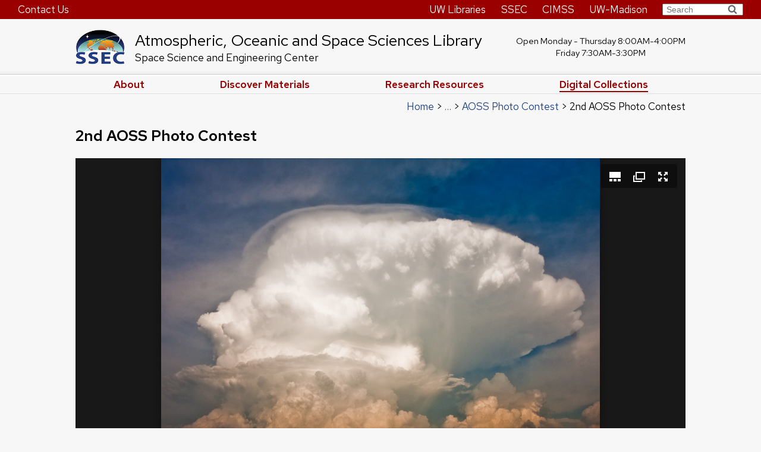

--- FILE ---
content_type: text/html; charset=UTF-8
request_url: https://library.ssec.wisc.edu/digital-collections/aoss-photo-contest/2nd-aoss-photo-contest/
body_size: 15707
content:
<!DOCTYPE html>
<html lang="en-US">
<head>
			<!-- Google tag (gtag.js) -->
		<script async src="https://www.googletagmanager.com/gtag/js?id=G-C4P3D04WWN"></script>
		<script>
            window.dataLayer = window.dataLayer || [];

            function gtag() {
                dataLayer.push(arguments);
            }

            gtag('js', new Date());

            gtag('config', 'G-C4P3D04WWN');
		</script>
		<meta charset="UTF-8">
	<title>2nd AOSS Photo Contest &mdash; AOSS Library</title>
	<meta http-equiv="X-UA-Compatible" content="IE=edge,chrome=1">
	<meta name="description" content="">
	<meta name="viewport" content="width=device-width, initial-scale=1">
	<link rel="preload" href="https://library.ssec.wisc.edu/wordpress/wp-content/themes/ssec-library/templates/css/uw-rh/redhat-text-latin.v13.woff2" as="font"
		  type="font/woff2" crossorigin>
	<link rel="stylesheet" crossorigin type="text/css" href="https://library.ssec.wisc.edu/wordpress/wp-content/themes/ssec-library/templates/css/uw-rh/fonts.0.0.1.min.css" />
	<title>2nd AOSS Photo Contest &#8211; AOSS Library</title>
<meta name='robots' content='max-image-preview:large' />
<link rel='dns-prefetch' href='//fonts.googleapis.com' />
<link rel="alternate" type="application/rss+xml" title="AOSS Library &raquo; Feed" href="https://library.ssec.wisc.edu/feed/" />
<link rel="alternate" title="oEmbed (JSON)" type="application/json+oembed" href="https://library.ssec.wisc.edu/wp-json/oembed/1.0/embed?url=https%3A%2F%2Flibrary.ssec.wisc.edu%2Fdigital-collections%2Faoss-photo-contest%2F2nd-aoss-photo-contest%2F" />
<link rel="alternate" title="oEmbed (XML)" type="text/xml+oembed" href="https://library.ssec.wisc.edu/wp-json/oembed/1.0/embed?url=https%3A%2F%2Flibrary.ssec.wisc.edu%2Fdigital-collections%2Faoss-photo-contest%2F2nd-aoss-photo-contest%2F&#038;format=xml" />
<style id='wp-img-auto-sizes-contain-inline-css' type='text/css'>
img:is([sizes=auto i],[sizes^="auto," i]){contain-intrinsic-size:3000px 1500px}
/*# sourceURL=wp-img-auto-sizes-contain-inline-css */
</style>
<link rel='stylesheet' id='ssec_slideshow_style1-css' href='https://library.ssec.wisc.edu/wordpress/wp-content/plugins/ssec_slideshow/include/js/PhotoSwipe-master/dist/photoswipe.css?ver=4.1.2' type='text/css' media='all' />
<link rel='stylesheet' id='ssec_slideshow_style2-css' href='https://library.ssec.wisc.edu/wordpress/wp-content/plugins/ssec_slideshow/include/js/PhotoSwipe-master/dist/default-skin/default-skin.css?ver=4.1.2' type='text/css' media='all' />
<link rel='stylesheet' id='ssec_slideshow_style3-css' href='https://library.ssec.wisc.edu/wordpress/wp-content/plugins/ssec_slideshow/include/css/style.css?ver=1.0' type='text/css' media='all' />
<style id='wp-emoji-styles-inline-css' type='text/css'>

	img.wp-smiley, img.emoji {
		display: inline !important;
		border: none !important;
		box-shadow: none !important;
		height: 1em !important;
		width: 1em !important;
		margin: 0 0.07em !important;
		vertical-align: -0.1em !important;
		background: none !important;
		padding: 0 !important;
	}
/*# sourceURL=wp-emoji-styles-inline-css */
</style>
<style id='wp-block-library-inline-css' type='text/css'>
:root{--wp-block-synced-color:#7a00df;--wp-block-synced-color--rgb:122,0,223;--wp-bound-block-color:var(--wp-block-synced-color);--wp-editor-canvas-background:#ddd;--wp-admin-theme-color:#007cba;--wp-admin-theme-color--rgb:0,124,186;--wp-admin-theme-color-darker-10:#006ba1;--wp-admin-theme-color-darker-10--rgb:0,107,160.5;--wp-admin-theme-color-darker-20:#005a87;--wp-admin-theme-color-darker-20--rgb:0,90,135;--wp-admin-border-width-focus:2px}@media (min-resolution:192dpi){:root{--wp-admin-border-width-focus:1.5px}}.wp-element-button{cursor:pointer}:root .has-very-light-gray-background-color{background-color:#eee}:root .has-very-dark-gray-background-color{background-color:#313131}:root .has-very-light-gray-color{color:#eee}:root .has-very-dark-gray-color{color:#313131}:root .has-vivid-green-cyan-to-vivid-cyan-blue-gradient-background{background:linear-gradient(135deg,#00d084,#0693e3)}:root .has-purple-crush-gradient-background{background:linear-gradient(135deg,#34e2e4,#4721fb 50%,#ab1dfe)}:root .has-hazy-dawn-gradient-background{background:linear-gradient(135deg,#faaca8,#dad0ec)}:root .has-subdued-olive-gradient-background{background:linear-gradient(135deg,#fafae1,#67a671)}:root .has-atomic-cream-gradient-background{background:linear-gradient(135deg,#fdd79a,#004a59)}:root .has-nightshade-gradient-background{background:linear-gradient(135deg,#330968,#31cdcf)}:root .has-midnight-gradient-background{background:linear-gradient(135deg,#020381,#2874fc)}:root{--wp--preset--font-size--normal:16px;--wp--preset--font-size--huge:42px}.has-regular-font-size{font-size:1em}.has-larger-font-size{font-size:2.625em}.has-normal-font-size{font-size:var(--wp--preset--font-size--normal)}.has-huge-font-size{font-size:var(--wp--preset--font-size--huge)}.has-text-align-center{text-align:center}.has-text-align-left{text-align:left}.has-text-align-right{text-align:right}.has-fit-text{white-space:nowrap!important}#end-resizable-editor-section{display:none}.aligncenter{clear:both}.items-justified-left{justify-content:flex-start}.items-justified-center{justify-content:center}.items-justified-right{justify-content:flex-end}.items-justified-space-between{justify-content:space-between}.screen-reader-text{border:0;clip-path:inset(50%);height:1px;margin:-1px;overflow:hidden;padding:0;position:absolute;width:1px;word-wrap:normal!important}.screen-reader-text:focus{background-color:#ddd;clip-path:none;color:#444;display:block;font-size:1em;height:auto;left:5px;line-height:normal;padding:15px 23px 14px;text-decoration:none;top:5px;width:auto;z-index:100000}html :where(.has-border-color){border-style:solid}html :where([style*=border-top-color]){border-top-style:solid}html :where([style*=border-right-color]){border-right-style:solid}html :where([style*=border-bottom-color]){border-bottom-style:solid}html :where([style*=border-left-color]){border-left-style:solid}html :where([style*=border-width]){border-style:solid}html :where([style*=border-top-width]){border-top-style:solid}html :where([style*=border-right-width]){border-right-style:solid}html :where([style*=border-bottom-width]){border-bottom-style:solid}html :where([style*=border-left-width]){border-left-style:solid}html :where(img[class*=wp-image-]){height:auto;max-width:100%}:where(figure){margin:0 0 1em}html :where(.is-position-sticky){--wp-admin--admin-bar--position-offset:var(--wp-admin--admin-bar--height,0px)}@media screen and (max-width:600px){html :where(.is-position-sticky){--wp-admin--admin-bar--position-offset:0px}}

/*# sourceURL=wp-block-library-inline-css */
</style><style id='global-styles-inline-css' type='text/css'>
:root{--wp--preset--aspect-ratio--square: 1;--wp--preset--aspect-ratio--4-3: 4/3;--wp--preset--aspect-ratio--3-4: 3/4;--wp--preset--aspect-ratio--3-2: 3/2;--wp--preset--aspect-ratio--2-3: 2/3;--wp--preset--aspect-ratio--16-9: 16/9;--wp--preset--aspect-ratio--9-16: 9/16;--wp--preset--color--black: #000000;--wp--preset--color--cyan-bluish-gray: #abb8c3;--wp--preset--color--white: #ffffff;--wp--preset--color--pale-pink: #f78da7;--wp--preset--color--vivid-red: #cf2e2e;--wp--preset--color--luminous-vivid-orange: #ff6900;--wp--preset--color--luminous-vivid-amber: #fcb900;--wp--preset--color--light-green-cyan: #7bdcb5;--wp--preset--color--vivid-green-cyan: #00d084;--wp--preset--color--pale-cyan-blue: #8ed1fc;--wp--preset--color--vivid-cyan-blue: #0693e3;--wp--preset--color--vivid-purple: #9b51e0;--wp--preset--gradient--vivid-cyan-blue-to-vivid-purple: linear-gradient(135deg,rgb(6,147,227) 0%,rgb(155,81,224) 100%);--wp--preset--gradient--light-green-cyan-to-vivid-green-cyan: linear-gradient(135deg,rgb(122,220,180) 0%,rgb(0,208,130) 100%);--wp--preset--gradient--luminous-vivid-amber-to-luminous-vivid-orange: linear-gradient(135deg,rgb(252,185,0) 0%,rgb(255,105,0) 100%);--wp--preset--gradient--luminous-vivid-orange-to-vivid-red: linear-gradient(135deg,rgb(255,105,0) 0%,rgb(207,46,46) 100%);--wp--preset--gradient--very-light-gray-to-cyan-bluish-gray: linear-gradient(135deg,rgb(238,238,238) 0%,rgb(169,184,195) 100%);--wp--preset--gradient--cool-to-warm-spectrum: linear-gradient(135deg,rgb(74,234,220) 0%,rgb(151,120,209) 20%,rgb(207,42,186) 40%,rgb(238,44,130) 60%,rgb(251,105,98) 80%,rgb(254,248,76) 100%);--wp--preset--gradient--blush-light-purple: linear-gradient(135deg,rgb(255,206,236) 0%,rgb(152,150,240) 100%);--wp--preset--gradient--blush-bordeaux: linear-gradient(135deg,rgb(254,205,165) 0%,rgb(254,45,45) 50%,rgb(107,0,62) 100%);--wp--preset--gradient--luminous-dusk: linear-gradient(135deg,rgb(255,203,112) 0%,rgb(199,81,192) 50%,rgb(65,88,208) 100%);--wp--preset--gradient--pale-ocean: linear-gradient(135deg,rgb(255,245,203) 0%,rgb(182,227,212) 50%,rgb(51,167,181) 100%);--wp--preset--gradient--electric-grass: linear-gradient(135deg,rgb(202,248,128) 0%,rgb(113,206,126) 100%);--wp--preset--gradient--midnight: linear-gradient(135deg,rgb(2,3,129) 0%,rgb(40,116,252) 100%);--wp--preset--font-size--small: 13px;--wp--preset--font-size--medium: 20px;--wp--preset--font-size--large: 36px;--wp--preset--font-size--x-large: 42px;--wp--preset--spacing--20: 0.44rem;--wp--preset--spacing--30: 0.67rem;--wp--preset--spacing--40: 1rem;--wp--preset--spacing--50: 1.5rem;--wp--preset--spacing--60: 2.25rem;--wp--preset--spacing--70: 3.38rem;--wp--preset--spacing--80: 5.06rem;--wp--preset--shadow--natural: 6px 6px 9px rgba(0, 0, 0, 0.2);--wp--preset--shadow--deep: 12px 12px 50px rgba(0, 0, 0, 0.4);--wp--preset--shadow--sharp: 6px 6px 0px rgba(0, 0, 0, 0.2);--wp--preset--shadow--outlined: 6px 6px 0px -3px rgb(255, 255, 255), 6px 6px rgb(0, 0, 0);--wp--preset--shadow--crisp: 6px 6px 0px rgb(0, 0, 0);}:where(.is-layout-flex){gap: 0.5em;}:where(.is-layout-grid){gap: 0.5em;}body .is-layout-flex{display: flex;}.is-layout-flex{flex-wrap: wrap;align-items: center;}.is-layout-flex > :is(*, div){margin: 0;}body .is-layout-grid{display: grid;}.is-layout-grid > :is(*, div){margin: 0;}:where(.wp-block-columns.is-layout-flex){gap: 2em;}:where(.wp-block-columns.is-layout-grid){gap: 2em;}:where(.wp-block-post-template.is-layout-flex){gap: 1.25em;}:where(.wp-block-post-template.is-layout-grid){gap: 1.25em;}.has-black-color{color: var(--wp--preset--color--black) !important;}.has-cyan-bluish-gray-color{color: var(--wp--preset--color--cyan-bluish-gray) !important;}.has-white-color{color: var(--wp--preset--color--white) !important;}.has-pale-pink-color{color: var(--wp--preset--color--pale-pink) !important;}.has-vivid-red-color{color: var(--wp--preset--color--vivid-red) !important;}.has-luminous-vivid-orange-color{color: var(--wp--preset--color--luminous-vivid-orange) !important;}.has-luminous-vivid-amber-color{color: var(--wp--preset--color--luminous-vivid-amber) !important;}.has-light-green-cyan-color{color: var(--wp--preset--color--light-green-cyan) !important;}.has-vivid-green-cyan-color{color: var(--wp--preset--color--vivid-green-cyan) !important;}.has-pale-cyan-blue-color{color: var(--wp--preset--color--pale-cyan-blue) !important;}.has-vivid-cyan-blue-color{color: var(--wp--preset--color--vivid-cyan-blue) !important;}.has-vivid-purple-color{color: var(--wp--preset--color--vivid-purple) !important;}.has-black-background-color{background-color: var(--wp--preset--color--black) !important;}.has-cyan-bluish-gray-background-color{background-color: var(--wp--preset--color--cyan-bluish-gray) !important;}.has-white-background-color{background-color: var(--wp--preset--color--white) !important;}.has-pale-pink-background-color{background-color: var(--wp--preset--color--pale-pink) !important;}.has-vivid-red-background-color{background-color: var(--wp--preset--color--vivid-red) !important;}.has-luminous-vivid-orange-background-color{background-color: var(--wp--preset--color--luminous-vivid-orange) !important;}.has-luminous-vivid-amber-background-color{background-color: var(--wp--preset--color--luminous-vivid-amber) !important;}.has-light-green-cyan-background-color{background-color: var(--wp--preset--color--light-green-cyan) !important;}.has-vivid-green-cyan-background-color{background-color: var(--wp--preset--color--vivid-green-cyan) !important;}.has-pale-cyan-blue-background-color{background-color: var(--wp--preset--color--pale-cyan-blue) !important;}.has-vivid-cyan-blue-background-color{background-color: var(--wp--preset--color--vivid-cyan-blue) !important;}.has-vivid-purple-background-color{background-color: var(--wp--preset--color--vivid-purple) !important;}.has-black-border-color{border-color: var(--wp--preset--color--black) !important;}.has-cyan-bluish-gray-border-color{border-color: var(--wp--preset--color--cyan-bluish-gray) !important;}.has-white-border-color{border-color: var(--wp--preset--color--white) !important;}.has-pale-pink-border-color{border-color: var(--wp--preset--color--pale-pink) !important;}.has-vivid-red-border-color{border-color: var(--wp--preset--color--vivid-red) !important;}.has-luminous-vivid-orange-border-color{border-color: var(--wp--preset--color--luminous-vivid-orange) !important;}.has-luminous-vivid-amber-border-color{border-color: var(--wp--preset--color--luminous-vivid-amber) !important;}.has-light-green-cyan-border-color{border-color: var(--wp--preset--color--light-green-cyan) !important;}.has-vivid-green-cyan-border-color{border-color: var(--wp--preset--color--vivid-green-cyan) !important;}.has-pale-cyan-blue-border-color{border-color: var(--wp--preset--color--pale-cyan-blue) !important;}.has-vivid-cyan-blue-border-color{border-color: var(--wp--preset--color--vivid-cyan-blue) !important;}.has-vivid-purple-border-color{border-color: var(--wp--preset--color--vivid-purple) !important;}.has-vivid-cyan-blue-to-vivid-purple-gradient-background{background: var(--wp--preset--gradient--vivid-cyan-blue-to-vivid-purple) !important;}.has-light-green-cyan-to-vivid-green-cyan-gradient-background{background: var(--wp--preset--gradient--light-green-cyan-to-vivid-green-cyan) !important;}.has-luminous-vivid-amber-to-luminous-vivid-orange-gradient-background{background: var(--wp--preset--gradient--luminous-vivid-amber-to-luminous-vivid-orange) !important;}.has-luminous-vivid-orange-to-vivid-red-gradient-background{background: var(--wp--preset--gradient--luminous-vivid-orange-to-vivid-red) !important;}.has-very-light-gray-to-cyan-bluish-gray-gradient-background{background: var(--wp--preset--gradient--very-light-gray-to-cyan-bluish-gray) !important;}.has-cool-to-warm-spectrum-gradient-background{background: var(--wp--preset--gradient--cool-to-warm-spectrum) !important;}.has-blush-light-purple-gradient-background{background: var(--wp--preset--gradient--blush-light-purple) !important;}.has-blush-bordeaux-gradient-background{background: var(--wp--preset--gradient--blush-bordeaux) !important;}.has-luminous-dusk-gradient-background{background: var(--wp--preset--gradient--luminous-dusk) !important;}.has-pale-ocean-gradient-background{background: var(--wp--preset--gradient--pale-ocean) !important;}.has-electric-grass-gradient-background{background: var(--wp--preset--gradient--electric-grass) !important;}.has-midnight-gradient-background{background: var(--wp--preset--gradient--midnight) !important;}.has-small-font-size{font-size: var(--wp--preset--font-size--small) !important;}.has-medium-font-size{font-size: var(--wp--preset--font-size--medium) !important;}.has-large-font-size{font-size: var(--wp--preset--font-size--large) !important;}.has-x-large-font-size{font-size: var(--wp--preset--font-size--x-large) !important;}
/*# sourceURL=global-styles-inline-css */
</style>

<style id='classic-theme-styles-inline-css' type='text/css'>
/*! This file is auto-generated */
.wp-block-button__link{color:#fff;background-color:#32373c;border-radius:9999px;box-shadow:none;text-decoration:none;padding:calc(.667em + 2px) calc(1.333em + 2px);font-size:1.125em}.wp-block-file__button{background:#32373c;color:#fff;text-decoration:none}
/*# sourceURL=/wp-includes/css/classic-themes.min.css */
</style>
<link rel='stylesheet' id='block-ssec-gallery_front-css' href='https://library.ssec.wisc.edu/wordpress/wp-content/plugins/ssec-gallery-block/src/../css/style.min.css?ver=6.9' type='text/css' media='all' />
<link rel='stylesheet' id='sseclibrarystyle-css' href='https://library.ssec.wisc.edu/wordpress/wp-content/themes/ssec-library/style.css?ver=1.9' type='text/css' media='all' />
<link rel='stylesheet' id='ssec-card-block-style-style-css' href='https://library.ssec.wisc.edu/wordpress/wp-content/themes/ssec-library/templates/components/SsecCard/css/style.min.css?ver=6.9' type='text/css' media='all' />
<link rel='stylesheet' id='ssec-centered-group-block-style-style-css' href='https://library.ssec.wisc.edu/wordpress/wp-content/themes/ssec-library/templates/components/SsecCenteredGroup/style.min.css?ver=6.9' type='text/css' media='all' />
<link rel='stylesheet' id='ssec-list-block-style-style-css' href='https://library.ssec.wisc.edu/wordpress/wp-content/themes/ssec-library/templates/components/SsecList/style.min.css?ver=6.9' type='text/css' media='all' />
<link rel='stylesheet' id='ssec-red-gallery-style-style-css' href='https://library.ssec.wisc.edu/wordpress/wp-content/themes/ssec-library/templates/components/SsecRedGallery/style.min.css?ver=6.9' type='text/css' media='all' />
<link rel='stylesheet' id='block-uw_library_search_front_css-css' href='https://library.ssec.wisc.edu/wordpress/wp-content/themes/ssec-library/templates/components/LibrarySearch/css/style.css?ver=6.9' type='text/css' media='all' />
<link rel='stylesheet' id='block-uw_library_search_material_icons-css' href='https://fonts.googleapis.com/icon?family=Material+Icons&#038;ver=6.9' type='text/css' media='all' />
<link rel='stylesheet' id='block-ssec_multi_col_image_front_css-css' href='https://library.ssec.wisc.edu/wordpress/wp-content/themes/ssec-library/templates/components/MultiColumnImage/css/style.css?ver=6.9' type='text/css' media='all' />
<link rel='stylesheet' id='block-ssec-carousel_front_css-css' href='https://library.ssec.wisc.edu/wordpress/wp-content/themes/ssec-library/templates/components/SsecCarousel/css/style.css?ver=6.9' type='text/css' media='all' />
<link rel='stylesheet' id='block-ssec-just-published_front_css-css' href='https://library.ssec.wisc.edu/wordpress/wp-content/themes/ssec-library/templates/components/JustPublished/css/style.css?ver=6.9' type='text/css' media='all' />
<script type="text/javascript" src="https://library.ssec.wisc.edu/wordpress/wp-content/plugins/ssec_slideshow/include/js/PhotoSwipe-master/dist/photoswipe.min.js?ver=4.1.2" id="ssec_slideshow_script1-js"></script>
<script type="text/javascript" src="https://library.ssec.wisc.edu/wordpress/wp-content/plugins/ssec_slideshow/include/js/PhotoSwipe-master/dist/photoswipe-ui-default.min.js?ver=4.1.2" id="ssec_slideshow_script2-js"></script>
<script type="text/javascript" src="https://library.ssec.wisc.edu/wordpress/wp-content/themes/ssec-library/templates/components/LibrarySearch/javascript.js?ver=6.9" id="block-uw_library_search_front-js"></script>
<script type="text/javascript" src="https://library.ssec.wisc.edu/wordpress/wp-content/themes/ssec-library/templates/components/SsecCarousel/javascript.js?ver=6.9" id="block-ssec-carousel_front-js"></script>
<link rel="https://api.w.org/" href="https://library.ssec.wisc.edu/wp-json/" /><link rel="alternate" title="JSON" type="application/json" href="https://library.ssec.wisc.edu/wp-json/wp/v2/pages/1362" /><link rel="EditURI" type="application/rsd+xml" title="RSD" href="https://library.ssec.wisc.edu/wordpress/xmlrpc.php?rsd" />
<meta name="generator" content="WordPress 6.9" />
<link rel="canonical" href="https://library.ssec.wisc.edu/digital-collections/aoss-photo-contest/2nd-aoss-photo-contest/" />
<link rel='shortlink' href='https://library.ssec.wisc.edu/?p=1362' />
		<style type="text/css" id="wp-custom-css">
			.aoss-photos-container .wp-block-gallery {
	height: 1000px;
	overflow-y: auto;
}		</style>
		
	</head>
<body>
<div class="page-container">

	<header class="header-container -desktop">
	<div class="top-nav-bar">
	<div class="_max-width -width-1">
		<ul class="-left">
										<li>
					<a href="https://www.ssec.wisc.edu/contact-form/?contact-name=SchwerdtfegerLibrary">Contact Us</a>
				</li>
					</ul>

		<ul class="-right">
							<li>
					<a href="https://library.wisc.edu">UW Libraries</a>
				</li>
							<li>
					<a href="https://www.ssec.wisc.edu">SSEC</a>
				</li>
							<li>
					<a href="https://cimss.ssec.wisc.edu/">CIMSS</a>
				</li>
							<li>
					<a href="https://www.wisc.edu/">UW-Madison</a>
				</li>
						<li>
				<form class="searchbox-container -right" action="/search/" method="get">
	<label class="screen-reader-text" for="q">Search for:</label>
	<span class="icon-container">
		 				<svg aria-hidden="true" class="icon">
		 				<use xlink:href="#search-icon"></use>
		 				</svg>
		 			</span>
	<input type="text" id="q" name="q" autocomplete="off" class="searchbox" value=""
		   placeholder="Search">
</form>			</li>
		</ul>
	</div>
</div>	<div class="header-title">
	<div class="_max-width -width-2">
		<a href="/" class="logo-container">
			<img src="https://library.ssec.wisc.edu/wordpress/wp-content/themes/ssec-library/templates/components/header-title/ssec-logo.png" alt="" class="logo">
		</a>
		<div>
			<h1>
				<a href="https://library.ssec.wisc.edu">
					<span class="-full-title">Atmospheric, Oceanic and Space Sciences Library</span>
					<span class="-short-title" aria-hidden="true" title="Atmospheric, Oceanic and Space Sciences Library">AOSS Library</span>
				</a>
			</h1>
			<h2>
				<a href="https://library.ssec.wisc.edu">Space Science and Engineering Center</a>
			</h2>
		</div>
					<a href="/about/" class="hours-container">
									<span>Open Monday - Thursday 8:00AM-4:00PM</span>
									<span>Friday 7:30AM-3:30PM</span>
							</a>
			</div>
</div>	<nav class="primary-menu">
	<ul class="_max-width -width-2">
					<li class="">
				<a href="https://library.ssec.wisc.edu/about/">About</a>
			</li>
					<li class="">
				<a href="https://library.ssec.wisc.edu/discover-materials/">Discover Materials</a>
			</li>
					<li class="">
				<a href="https://library.ssec.wisc.edu/research-resources/">Research Resources</a>
			</li>
					<li class="current_nav_link">
				<a href="https://library.ssec.wisc.edu/digital-collections/">Digital Collections</a>
			</li>
			</ul>
</nav></header>	<header class="header-container -mobile">
	<div class="header-title _max-width">
	<a href="/" class="logo-container">
		<img src="https://library.ssec.wisc.edu/wordpress/wp-content/themes/ssec-library/templates/components/header-title/ssec-logo.png" alt="" class="logo">
	</a>
	<div>
		<h1>
			<a href="https://library.ssec.wisc.edu">
				<span class="-full-title">AOSS Library</span>
				<span class="-short-title" aria-hidden="true" title="AOSS Library">AOSS Library</span>
			</a>
		</h1>
		<h2>
			<a href="https://www.ssec.wisc.edu">Space Science and Engineering Center</a>
		</h2>
	</div>
</div>	<nav class="primary-menu">
	<button class="mobile-menu-button">
	<span class="label">MENU</span>
	<span class="icon">
		<svg aria-hidden="true" class="open-icon">
			<use xlink:href="#mobile-menu-icon"></use>
		</svg>
		<svg aria-hidden="true" class="close-icon">
			<use xlink:href="#mobile-menu-close-icon"></use>
		</svg>
	</span>
</button>
	<ul class="_max-width">
		<li>
			<form class="searchbox-container -right" action="/search/" method="get">
	<label class="screen-reader-text" for="q">Search for:</label>
	<span class="icon-container">
		 				<svg aria-hidden="true" class="icon">
		 				<use xlink:href="#search-icon"></use>
		 				</svg>
		 			</span>
	<input type="text" id="q" name="q" autocomplete="off" class="searchbox" value=""
		   placeholder="Search">
</form>		</li>
					<li class=" ">
				<a href="https://library.ssec.wisc.edu/about/">About</a>
			</li>
					<li class=" ">
				<a href="https://library.ssec.wisc.edu/discover-materials/">Discover Materials</a>
			</li>
					<li class=" ">
				<a href="https://library.ssec.wisc.edu/research-resources/">Research Resources</a>
			</li>
					<li class="current_nav_link ">
				<a href="https://library.ssec.wisc.edu/digital-collections/">Digital Collections</a>
			</li>
			</ul>
</nav></header>
		
					<main class="content-container" >
		<div class="_max-width -width-2">		
		<ul class="breadcrumb-trail">
									<li><a href="/">Home</a></li>
			
									<li><a href="/digital-collections/">Digital Collections</a></li>
			
									<li><a href="/digital-collections/aoss-photo-contest/">AOSS Photo Contest</a></li>
			
									<li>2nd AOSS Photo Contest</li>
			
			</ul>

			<h2>2nd AOSS Photo Contest</h2>
			<!--START Juicebox EMBED.-->
	<script src="https://library.ssec.wisc.edu/wordpress/wp-content/plugins/ssec_slideshow/include/js/juicebox_lite_1.5.1/web/jbcore/juicebox.js"></script>
	<!--suppress JSUnresolvedFunction -->
	<script type="text/javascript">
        new juicebox({
            containerid: "juicebox-container",
            backgroundColor: "rgba(0,0,0,.9)",
            galleryWidth: "100%",
            galleryHeight: "100%",
            configUrl: "https://library.ssec.wisc.edu/wp-json/ssec_slideshow/v1/config/972"        });
	</script>
	<div id="juicebox-container" style="margin-left: auto; margin-right: auto;"></div>
	<!-- END Juicebox EMBED -->

    

	

		</div></main>
	<footer class="footer-container">
	<div class="_max-width -width-2">
		<div class="logos-container">
			<a href="https://wisc.edu/">
				<svg aria-hidden="true" class="logo -uw_logo">
					<use xlink:href="#uw-logo"></use>
				</svg>
			</a>
		</div>
		<div class="tertiary-menu">
			<ul>
									<li>
						<a href="https://www.ssec.wisc.edu/contact-form/?contact-name=AOSSLibrary">Contact Us</a>
					</li>
									<li>
						<a href="https://www.wisc.edu/privacy-notice/">Privacy Notice</a>
					</li>
									<li>
						<a href="https://www.ssec.wisc.edu/give">Give</a>
					</li>
							</ul>
		</div>
		<div class="social-icons">
			<a href="http://www.facebook.com/uwssec">
				<svg aria-hidden="true" class="icon">
					<use xlink:href="#facebook-icon"></use>
				</svg>
			</a>
			<a href="https://twitter.com/uwssec">
				<svg aria-hidden="true" class="icon">
					<use xlink:href="#twitter-icon"></use>
				</svg>
			</a>
			<a href="https://www.instagram.com/uwaossbldg/">
				<svg aria-hidden="true" class="icon">
					<use xlink:href="#instagram-icon"></use>
				</svg>
			</a>
			<a href="https://www.youtube.com/user/schwerdtfegerlibrary">
				<svg aria-hidden="true" class="icon">
					<use xlink:href="#youtube-icon"></use>
				</svg>
			</a>
		</div>
		<div class="copyright-address">
			<address>
				&copy; 2026 The Board of Regents of the University of Wisconsin System<br>
				1225 W. Dayton St., Room 317
				<span class="separator">&middot;</span>
				Madison, WI 53706, USA
				<span class="separator">&middot;</span>
				608-262-0987
			</address>
		</div>
	</div>
</footer>	<svg aria-hidden="true" style="display: inline; height: 0; position: absolute;"
     xmlns:xlink="http://www.w3.org/1999/xlink">
    <title id="title">Site icons</title>
    <defs>
        <symbol id="mobile-menu-icon" viewBox="0 0 1024 1024">
            <title>Mobile Menu</title>
            <path class="path1" fill="inherit"
                  d="M128 256h768v86h-768v-86zM128 554v-84h768v84h-768zM128 768v-86h768v86h-768z"></path>
        </symbol>
        <symbol id="mobile-menu-close-icon" viewBox="0 0 805 1024">
            <title>close</title>
            <path class="path1" fill="inherit"
                  d="M741.714 755.429q0 22.857-16 38.857l-77.714 77.714q-16 16-38.857 16t-38.857-16l-168-168-168 168q-16 16-38.857 16t-38.857-16l-77.714-77.714q-16-16-16-38.857t16-38.857l168-168-168-168q-16-16-16-38.857t16-38.857l77.714-77.714q16-16 38.857-16t38.857 16l168 168 168-168q16-16 38.857-16t38.857 16l77.714 77.714q16 16 16 38.857t-16 38.857l-168 168 168 168q16 16 16 38.857z"></path>
        </symbol>
        <symbol id="search-icon" viewBox="0 75 1792 1792">
            <title>Search Icon</title>
            <path fill="inherit"
                  d="M1216 832q0-185-131.5-316.5t-316.5-131.5-316.5 131.5-131.5 316.5 131.5 316.5 316.5 131.5 316.5-131.5 131.5-316.5zm512 832q0 52-38 90t-90 38q-54 0-90-38l-343-342q-179 124-399 124-143 0-273.5-55.5t-225-150-150-225-55.5-273.5 55.5-273.5 150-225 225-150 273.5-55.5 273.5 55.5 225 150 150 225 55.5 273.5q0 220-124 399l343 343q37 37 37 90z"/>
        </symbol>
        <symbol id="arrow-icon" viewBox="0 0 65 65">
            <title>Arrow Icon</title>
            <circle fill="white" stroke="#aaaaaa" id="left_nav_circle" data-name="left nav circle" class="cls-1"
                    cx="32.5" cy="32.5"
                    r="32.5"></circle>
            <path fill="inherit" stroke="#aaaaaa" id="left_nav_arrow" data-name="left nav arrow" class="cls-2"
                  d="M22,49L34.985,32.5,22,16H33.014L46,32.5,33.014,49H22Z"></path>
        </symbol>
        <symbol id="uw-logo" viewBox="0 0 326 216">
            <title>UW Logo</title>
            <g fill="inherit">
                <path d="M21.3,195.1c-5.7-4.1-6.2-3.7-8.3-10.1l-7.3-23c-1.1-3.4-2.1-7.5-5.2-9.6v-0.2h9.1c-0.2,1.4,0.4,3.3,0.7,4.5l9.3,28.9
          l7.3-23.7c1.2-3.8,2.4-7.8-1-9.6v-0.2h8.8c-0.4,1.6,0.1,3.5,0.9,6.3l8.7,27l7-22.8c1.1-3.5,3.2-8.6-1.7-10.3v-0.2h9.6l-13.1,42.8
          c-5.7-3.9-6.2-3.6-8.2-10L31,163.7L21.3,195.1z"></path>
                <path d="M64.5,161.1c0-2.9,0.4-7.4-2.7-8.6v-0.2h11.8v0.2c-3.1,1.2-2.7,5.8-2.7,8.6v23.5c0,2.8-0.4,7.3,2.7,8.5v0.2H61.7v-0.2
          c3.1-1.1,2.7-5.7,2.7-8.5V161.1z"></path>
                <path d="M102.2,159.7c-2.4-2.5-6.3-3.9-9.8-3.9c-3.5,0-8,1.4-8,5.7c0,8.5,21.4,8.4,21.4,19.9c0,6.7-7,12.9-16.7,12.9
          c-3.8,0-7.6-0.6-11.1-1.9l-1.8-7.8c3.7,3.2,8.8,5.2,13.6,5.2c3.5,0,8.9-2.1,8.9-6.5c0-9.7-21.4-8-21.4-21.2c0-7.8,8-10.8,15.6-10.8
          c3.1,0,6.3,0.4,9.3,1.4V159.7z"></path>
                <path d="M141.5,160c-3.4-2.2-7.4-3.5-11.5-3.5c-8.6,0-14.6,6.3-14.6,15.3c0,9.2,6.2,17.3,15.8,17.3c4.7,0,9.3-1.7,13.3-3.9h0.2
          l-3.2,7.2c-2.9,1.4-6.2,1.9-9.4,1.9c-14.7,0-23.8-8.2-23.8-21.5c0-12.9,9.1-21.4,21.8-21.4c3.8,0,7.7,0.7,11.3,1.6V160z"></path>
                <path d="M189.9,172.3c0,12.7-10.5,21.9-22.9,21.9c-12.3,0-22.7-8.8-22.7-21.6c0-11.8,10.3-21.7,23.3-21.4
          C180.7,151.2,189.9,161.1,189.9,172.3z M151.3,172.1c0,8.7,6.2,17.7,15.9,17.7c9.5,0,15.5-6.9,15.5-16.2c0-9.1-5.8-17.9-15.6-17.9
          C157.5,155.7,151.3,162.7,151.3,172.1z"></path>
                <path d="M199.3,185.2c0,3.5-0.1,6,3.2,7.9v0.2h-11v-0.2c3.3-1.9,3.3-4.4,3.3-7.9v-24.8c0-3.5,0-6-3.2-7.8v-0.2h9.1v0.1
          c0.2,0.7,0.5,1.1,0.9,1.6l0.9,1.2l22.8,28.8v-23.6c0-3.5,0.1-6-3.2-7.8v-0.2h11v0.2c-3.2,1.9-3.2,4.4-3.2,7.8v34.9
          c-4.4-1.5-6.4-3.5-9.1-7.1l-21.4-27.1V185.2z"></path>
                <path d="M261.2,159.7c-2.4-2.5-6.3-3.9-9.8-3.9c-3.5,0-8,1.4-8,5.7c0,8.5,21.4,8.4,21.4,19.9c0,6.7-7,12.9-16.7,12.9
          c-3.8,0-7.6-0.6-11.1-1.9l-1.8-7.8c3.7,3.2,8.8,5.2,13.6,5.2c3.5,0,8.9-2.1,8.9-6.5c0-9.7-21.4-8-21.4-21.2c0-7.8,8-10.8,15.6-10.8
          c3.1,0,6.3,0.4,9.3,1.4V159.7z"></path>
                <path d="M270.7,161.1c0-2.9,0.4-7.4-2.7-8.6v-0.2h11.8v0.2c-3.1,1.2-2.7,5.8-2.7,8.6v23.5c0,2.8-0.4,7.3,2.7,8.5v0.2H268v-0.2
          c3.1-1.1,2.7-5.7,2.7-8.5V161.1z"></path>
                <path d="M291.8,185.2c0,3.5-0.1,6,3.2,7.9v0.2h-11v-0.2c3.3-1.9,3.3-4.4,3.3-7.9v-24.8c0-3.5,0-6-3.2-7.8v-0.2h9.1v0.1
          c0.2,0.7,0.5,1.1,0.9,1.6l0.9,1.2l22.8,28.8v-23.6c0-3.5,0.1-6-3.2-7.8v-0.2h11v0.2c-3.2,1.9-3.2,4.4-3.2,7.8v34.9
          c-4.4-1.5-6.4-3.5-9.1-7.1l-21.4-27.1V185.2z"></path>
            </g>
            <g fill="inherit">
                <path d="M11.7,203.2v7c0,2.7,1.5,3.5,3,3.5c1.7,0,3-0.8,3-3.5v-7h1.5v6.9c0,3.8-2.1,4.8-4.5,4.8c-2.4,0-4.5-1.2-4.5-4.7v-7H11.7z"></path>
                <path d="M22.3,214.8v-11.6h2c1.7,2.7,5.3,8.5,5.9,9.7h0c-0.1-1.5-0.1-3.3-0.1-5.2v-4.5h1.4v11.6h-1.9c-1.5-2.5-5.3-8.7-6-10h0
          c0.1,1.3,0.1,3.3,0.1,5.4v4.6H22.3z"></path>
                <path d="M36.6,203.2v11.6h-1.5v-11.6H36.6z"></path>
                <path d="M42.9,214.8l-4.2-11.6h1.6l2,5.8c0.6,1.7,1.2,3.4,1.4,4.5h0c0.2-0.9,0.9-2.7,1.5-4.4l2.1-5.8H49l-4.4,11.6H42.9z"></path>
                <path d="M58.4,209.3h-5.7v4.1H59l-0.2,1.3h-7.6v-11.6h7.5v1.3h-6v3.5h5.7V209.3z"></path>
                <path d="M63,209.7v5.1h-1.5v-11.6H66c2.4,0,3.6,1.3,3.6,3.1c0,1.5-0.9,2.4-2,2.7c0.9,0.2,1.8,1,1.8,3v0.5c0,0.8,0,1.8,0.2,2.3h-1.5
          c-0.2-0.5-0.2-1.4-0.2-2.5V212c0-1.6-0.5-2.4-2.5-2.4H63z M63,208.4h2.5c1.8,0,2.5-0.7,2.5-2c0-1.2-0.8-1.9-2.4-1.9H63V208.4z"></path>
                <path d="M73.3,211.5c0.3,1.4,1.3,2.1,2.9,2.1c1.8,0,2.5-0.8,2.5-1.9c0-1.2-0.6-1.8-2.9-2.4c-2.7-0.7-3.7-1.6-3.7-3.2
          c0-1.7,1.3-3.1,3.8-3.1c2.8,0,3.9,1.6,4.1,3.1h-1.6c-0.2-1-0.8-1.9-2.5-1.9c-1.4,0-2.2,0.6-2.2,1.7c0,1.1,0.6,1.5,2.7,2
          c3.3,0.8,3.9,2.1,3.9,3.6c0,1.9-1.4,3.3-4.2,3.3c-2.9,0-4.2-1.6-4.4-3.4H73.3z"></path>
                <path d="M84.5,203.2v11.6H83v-11.6H84.5z"></path>
                <path d="M90.4,204.5h-3.7v-1.3h9v1.3h-3.7v10.3h-1.5V204.5z"></path>
                <path d="M101.2,214.8v-4.2c0-0.1,0-0.2-0.1-0.3l-4.1-7h1.8c1,1.9,2.7,4.9,3.3,5.9c0.5-1,2.2-4,3.3-5.9h1.6l-4.2,7
          c0,0.1-0.1,0.1-0.1,0.3v4.2H101.2z"></path>
                <path d="M123.5,208.9c0,3.2-1.8,6-5.4,6c-3.4,0-5.3-2.6-5.3-5.9c0-3.3,1.9-5.9,5.4-5.9C121.5,203,123.5,205.5,123.5,208.9z
           M114.4,208.9c0,2.5,1.3,4.7,3.8,4.7c2.7,0,3.8-2.2,3.8-4.7c0-2.5-1.2-4.6-3.8-4.6C115.5,204.3,114.4,206.5,114.4,208.9z"></path>
                <path d="M126.3,203.2h7.4v1.3h-5.9v3.8h5.5v1.3h-5.5v5.2h-1.5V203.2z"></path>
                <path d="M142.5,214.8l-3.1-11.6h1.6c0.9,3.8,2.1,8.6,2.4,9.9h0c0.3-1.5,1.9-6.9,2.6-9.9h1.5c0.7,2.6,2.3,8.5,2.5,9.8h0
          c0.4-2,2-7.5,2.6-9.8h1.5l-3.4,11.6h-1.6c-0.7-2.7-2.2-8.2-2.5-9.6h0c-0.3,1.7-1.8,6.9-2.6,9.6H142.5z"></path>
                <path d="M158,203.2v11.6h-1.5v-11.6H158z"></path>
                <path d="M162.2,211.5c0.3,1.4,1.3,2.1,2.9,2.1c1.8,0,2.5-0.8,2.5-1.9c0-1.2-0.6-1.8-2.9-2.4c-2.7-0.7-3.7-1.6-3.7-3.2
          c0-1.7,1.3-3.1,3.8-3.1c2.8,0,3.9,1.6,4.1,3.1h-1.6c-0.2-1-0.8-1.9-2.5-1.9c-1.4,0-2.2,0.6-2.2,1.7c0,1.1,0.6,1.5,2.7,2
          c3.3,0.8,3.9,2.1,3.9,3.6c0,1.9-1.4,3.3-4.2,3.3c-2.9,0-4.2-1.6-4.4-3.4H162.2z"></path>
                <path d="M181.1,211.5c-0.5,2-2,3.4-4.6,3.4c-3.5,0-5.2-2.6-5.2-5.9c0-3.1,1.7-6,5.3-6c2.7,0,4.2,1.6,4.6,3.5h-1.5
          c-0.4-1.3-1.2-2.2-3.1-2.2c-2.6,0-3.6,2.3-3.6,4.7c0,2.3,1,4.7,3.7,4.7c1.8,0,2.6-1,3-2.1H181.1z"></path>
                <path d="M193.9,208.9c0,3.2-1.8,6-5.4,6c-3.4,0-5.3-2.6-5.3-5.9c0-3.3,1.9-5.9,5.4-5.9C191.8,203,193.9,205.5,193.9,208.9z
           M184.7,208.9c0,2.5,1.3,4.7,3.8,4.7c2.7,0,3.8-2.2,3.8-4.7c0-2.5-1.2-4.6-3.8-4.6C185.9,204.3,184.7,206.5,184.7,208.9z"></path>
                <path d="M196.6,214.8v-11.6h2c1.7,2.7,5.3,8.5,5.9,9.7h0c-0.1-1.5-0.1-3.3-0.1-5.2v-4.5h1.4v11.6H204c-1.5-2.5-5.3-8.7-6-10h0
          c0.1,1.3,0.1,3.3,0.1,5.4v4.6H196.6z"></path>
                <path d="M210.1,211.5c0.3,1.4,1.3,2.1,2.9,2.1c1.8,0,2.5-0.8,2.5-1.9c0-1.2-0.6-1.8-2.9-2.4c-2.7-0.7-3.7-1.6-3.7-3.2
          c0-1.7,1.3-3.1,3.8-3.1c2.8,0,3.9,1.6,4.1,3.1h-1.6c-0.2-1-0.8-1.9-2.5-1.9c-1.4,0-2.2,0.6-2.2,1.7c0,1.1,0.6,1.5,2.7,2
          c3.3,0.8,3.9,2.1,3.9,3.6c0,1.9-1.4,3.3-4.2,3.3c-2.9,0-4.2-1.6-4.4-3.4H210.1z"></path>
                <path d="M221.3,203.2v11.6h-1.5v-11.6H221.3z"></path>
                <path d="M224.8,214.8v-11.6h2c1.7,2.7,5.3,8.5,5.9,9.7h0c-0.1-1.5-0.1-3.3-0.1-5.2v-4.5h1.4v11.6h-1.9c-1.5-2.5-5.3-8.7-6-10h0
          c0.1,1.3,0.1,3.3,0.1,5.4v4.6H224.8z"></path>
                <path d="M243.4,209.8v1.3h-6.6v-1.3H243.4z"></path>
                <path d="M256.1,209.8c0-2.2,0-4.3,0.1-5.6h-0.1c-0.5,1.9-2.4,6.8-3.7,10.5H251c-1-3-2.9-8.5-3.5-10.5h0c0.1,1.3,0.1,3.9,0.1,5.9
          v4.6h-1.4v-11.6h2.3c1.3,3.6,2.9,8.2,3.3,9.7h0c0.3-1.1,2.2-6.2,3.5-9.7h2.2v11.6h-1.5V209.8z"></path>
                <path d="M262.6,211.3l-1.2,3.5h-1.5l4.1-11.6h1.9l4.3,11.6h-1.6l-1.3-3.5H262.6z M266.8,210c-1.1-3-1.7-4.7-2-5.5h0
          c-0.3,1-1,2.9-1.8,5.5H266.8z"></path>
                <path d="M272.3,203.2h4.1c3.3,0,5.5,2.2,5.5,5.7c0,3.4-2.1,5.9-5.5,5.9h-4.1V203.2z M273.8,213.5h2.4c2.7,0,4-2,4-4.6
          c0-2.3-1.2-4.4-4-4.4h-2.4V213.5z"></path>
                <path d="M286.2,203.2v11.6h-1.5v-11.6H286.2z"></path>
                <path d="M290.3,211.5c0.3,1.4,1.3,2.1,2.9,2.1c1.8,0,2.5-0.8,2.5-1.9c0-1.2-0.6-1.8-2.9-2.4c-2.7-0.7-3.7-1.6-3.7-3.2
          c0-1.7,1.3-3.1,3.8-3.1c2.8,0,3.9,1.6,4.1,3.1h-1.6c-0.2-1-0.8-1.9-2.5-1.9c-1.4,0-2.2,0.6-2.2,1.7c0,1.1,0.6,1.5,2.7,2
          c3.3,0.8,3.9,2.1,3.9,3.6c0,1.9-1.4,3.3-4.2,3.3c-2.9,0-4.2-1.6-4.4-3.4H290.3z"></path>
                <path d="M310.1,208.9c0,3.2-1.8,6-5.4,6c-3.4,0-5.3-2.6-5.3-5.9c0-3.3,1.9-5.9,5.4-5.9C308.1,203,310.1,205.5,310.1,208.9z
           M301,208.9c0,2.5,1.3,4.7,3.8,4.7c2.7,0,3.8-2.2,3.8-4.7c0-2.5-1.2-4.6-3.8-4.6C302.2,204.3,301,206.5,301,208.9z"></path>
                <path d="M312.9,214.8v-11.6h2c1.7,2.7,5.3,8.5,5.9,9.7h0c-0.1-1.5-0.1-3.3-0.1-5.2v-4.5h1.4v11.6h-1.9c-1.5-2.5-5.3-8.7-6-10h0
          c0.1,1.3,0.1,3.3,0.1,5.4v4.6H312.9z"></path>
            </g>
            <path fill="inherit" d="M211.4,52c-0.3-3-0.8-6-1.4-8.9c-0.6-2.7-1.3-5.4-2.3-8c-1-2.8-2.2-5.5-3.6-8c-1.4-2.4-3-4.6-4.8-6.7
        c-4.9-5.4-11.1-8.4-17.8-8.5l-0.1,0c-1.1-2.4-4.1-4.4-6.8-4.7c0,0-1.4-6-7.8-6.1c-6.4,0-7.8,6.1-7.8,6.1c-2.6,0.4-5.7,2.3-6.8,4.7
        l-0.1,0c-6.8,0.1-12.9,3.1-17.8,8.5c-1.9,2-3.4,4.3-4.8,6.7c-1.4,2.5-2.6,5.3-3.6,8c-0.9,2.6-1.7,5.3-2.3,8
        c-0.6,2.9-1.1,5.9-1.4,8.9c-3.7,36.8,12.8,82,42.5,88.9c0.5,0.7,1.5,2.1,2.1,2.1c0.6,0,1.6-1.4,2.1-2.1
        C198.6,134,215.1,88.8,211.4,52z M166.8,2.5c5.2,0,6.4,4.4,6.4,4.5c-2.6,0.2-5,1.7-6.3,4c0,0-0.1,0.2-0.1,0.2
        c-0.1,0-0.1-0.1-0.1-0.2c-1.3-2.3-3.7-3.8-6.3-4C160.4,6.9,161.5,2.5,166.8,2.5z M163.7,9.5c1.3,0.8,2.2,2,2.6,3.4
        c0.1,0.4,0.3,0.7,0.4,0.7s0.3-0.3,0.4-0.7c0.4-1.4,1.3-2.7,2.6-3.4c3.8-2.3,8.1-0.8,9.8,2.6c-0.9,0.1-1.7,0.4-2.7,0.7
        c-1.5,0.5-2.8,1.2-3.9,2.1c-2.4,2.2-4.5,5.6-4.9,9.9c-1.1,11.9,12.6,10,13.2,10c1.8,0,3.1-2.8,3.1-6.5c0-3.7-1.4-6.5-3.1-6.5
        c-1.1,0-2.9,0.8-3.1,4.1c-0.1,2.3,1,5.4,2.5,5.6c0.8,0.1,1.5-1.2,1.7-2.6c0.2-1.2,0.1-3-1-3.3c-0.3-0.1-0.7,0.1-0.8,0.5
        c-0.1,0.3,0.7,0.8,0.6,2.2c0,2-2.1,1-1.8-2.2c0.2-2.9,1.7-2.7,1.8-2.7c0.8,0,2.1,1.7,2.1,4.9c0,2.8-1.4,5.9-4,4.3
        c-2.2-1.6-3.1-5.3-2.5-8.2c0.3-1.3,1.4-4.9,5.1-4.9c5.3,0,10.2,2.8,14.2,8c-0.4,1.4-3.2,6.7-11.8,11.7c-0.2,0.1-0.5,0.3-0.5,0.2
        c-2.6-1.1-5.1-1.8-8-1.6c-2.6,0.1-5.1,0.6-7.5,1.2c-0.5,0.1-1,0.2-1.5,0.2c-0.5,0-1-0.1-1.5-0.2c-2.5-0.6-5-1.1-7.5-1.2
        c-2.9-0.2-5.4,0.5-8,1.6c0,0-0.3-0.2-0.5-0.2c-8.7-5.1-11.4-10.3-11.8-11.7c3.9-5.2,8.9-8,14.2-8c3.7,0,4.8,3.6,5.1,4.9
        c0.6,2.9-0.3,6.6-2.5,8.2c-2.6,1.6-4-1.5-4-4.3c0-3.2,1.2-4.9,2.1-4.9c0.1,0,1.5-0.2,1.8,2.7c0.3,3.2-1.8,4.2-1.8,2.2
        c0-1.4,0.7-1.9,0.6-2.2c-0.1-0.3-0.4-0.5-0.8-0.5c-1.1,0.3-1.2,2.1-1,3.3c0.2,1.4,0.9,2.7,1.7,2.6c1.5-0.2,2.6-3.3,2.5-5.6
        c-0.2-3.3-2-4.1-3.1-4.1c-1.7,0-3.1,2.8-3.1,6.5c0,3.7,1.3,6.5,3.1,6.5c0.7,0.1,14.3,1.9,13.2-10c-0.4-4.3-2.5-7.7-4.9-9.9
        c-1.1-1-2.3-1.6-3.9-2.1c-1.1-0.3-1.8-0.5-2.7-0.7C155.6,8.7,159.9,7.1,163.7,9.5z M138.1,58.5c-4.4-0.4-7.8-1.9-9.4-2.7
        c0.7-11.9,3.7-21.2,8.1-27.4c0.8,2,4.2,7.1,12,11.7C142.1,44,139.1,52.3,138.1,58.5z M149.6,41.4c2-1.2,4.5-1.8,7.1-2
        c4.5-0.3,7.8,1.4,10,1.5h0.1c2.2-0.1,5.5-1.8,10-1.5c2.6,0.2,5.2,0.7,7.1,2c9.1,5.8,10.4,19.1,10.5,23.5c0.6,15.5-4.2,27.5-5.8,30.9
        c-6.3,13.8-13.9,23.6-21.4,26.9l-0.6,0.3l-0.6-0.3c-7.5-3.3-15.1-13.1-21.4-26.9c-1.5-3.3-6.4-15.4-5.8-30.9
        C139.2,60.6,140.5,47.2,149.6,41.4z M137.9,59.3c-0.3,2.3-0.5,4.2-0.5,5.4c-0.2,4.3,0,8.6,0.6,12.9c0.6,4,1.5,8,2.7,11.9
        c1.7,5.3,4,10.3,6.7,15.2c-2.8,2.5-7,3.5-8.4,3.8c-7.5-15-11.4-34.3-10.5-51.7C130.4,57.6,133.7,59,137.9,59.3z M147.9,105.4
        c5,8.6,10,13.8,13.7,16.5c-1.4,3.5-4.6,6.2-5.8,7.1c-6.5-4.4-12-11.3-16.4-19.7C141.2,108.9,145.1,107.9,147.9,105.4z M162.4,122.4
        c2,1.5,4.1,2.3,4.3,2.4c0.3-0.1,2.3-0.9,4.3-2.4c1.4,3.4,4.4,6,5.7,7.1c-1.9,1.2-3.8,2.2-5.8,2.9c0-0.1,0-0.1,0-0.2
        c-0.4-2.1-3.2-2.6-4.2-2.6c-1,0-3.8,0.4-4.2,2.6c0,0.1,0,0.1,0,0.2c-2-0.7-4-1.7-5.8-2.9C158,128.4,161,125.8,162.4,122.4z
         M171.9,121.9c3.8-2.7,8.7-7.9,13.7-16.5c2.8,2.5,6.7,3.5,8.4,3.8c-4.3,8.4-9.9,15.3-16.4,19.7C176.5,128.1,173.2,125.4,171.9,121.9
        z M186,104.6c2.7-4.8,5-9.9,6.7-15.2c1.2-3.9,2.1-7.9,2.7-11.9c0.6-4.3,0.8-8.6,0.6-12.9c0-1.2-0.2-3.1-0.5-5.4
        c4.3-0.4,7.6-1.7,9.3-2.6c0.9,17.4-3,36.8-10.5,51.7C193,108.2,188.8,107.2,186,104.6z M195.4,58.5c-1-6.2-4.1-14.3-10.7-18.5
        c7.8-4.6,11.2-9.7,12-11.7c4.4,6.2,7.4,15.5,8.1,27.4C203.3,56.6,199.9,58.1,195.4,58.5z M161.9,138.3c-3.4-1.1-6.6-2.7-9.5-4.8
        c-1.9-1.3-3.6-2.7-5.3-4.3c-1.3-1.3-2.6-2.6-3.8-4c-0.8-1-1.6-1.9-2.4-2.9c-3.6-4.8-6.7-10.2-9.1-15.7c-2.3-5.4-4.2-10.9-5.6-16.6
        c-1.4-5.8-2.4-11.7-2.9-17.6c-0.5-5.8-0.6-11.8-0.1-17.6c0.3-3.1,0.6-6.3,1.2-9.4c0.6-3.1,1.3-6.1,2.3-9.1c0.9-2.7,2-5.4,3.4-7.9
        c1.4-2.6,3.1-5.1,5.1-7.2c1.9-2,4-3.7,6.4-5c1-0.5,2.1-1,3.1-1.4c0.5-0.2,1.1-0.4,1.7-0.5c0.5-0.1,1.1-0.4,1.7-0.4
        c1.4-0.3,2.8-0.4,4.2-0.4c1.1,0,3.9,0.2,6.3,1.7c2.7,1.9,5,5,5.4,9.8c0.6,7.3-6.8,8.5-8.3,8.5c-0.2,0-0.3-0.2,0.4-1
        c1.7-2.2,2.3-5.6,1.7-8.3c-0.7-3.4-3.1-6-6.5-6c-5.2,0-9.8,2.6-13.2,6.3c-3.3,3.6-5.6,8.2-7.3,12.8c-2.1,5.9-3.2,12.2-3.6,18.5
        c-0.4,5.8-0.2,11.6,0.4,17.3c0.6,5.8,1.7,11.6,3.2,17.2c1.5,5.5,3.4,10.9,5.7,16c2.4,5.2,5.3,10.2,8.9,14.7
        c3.6,4.5,8.1,8.5,13.2,11.2c1.2,0.6,2.4,1.1,3.6,1.6c-0.1,1.9,0.4,3.6,1.1,5C162.6,138.6,162.6,138.5,161.9,138.3z M167.3,140.8
        c0,0-0.3,0.3-0.5,0.3c-0.3,0-0.5-0.3-0.5-0.3c-1.3-1.6-3.2-4.7-2.5-8.4c0.2-1,2-1.5,3-1.5c1,0,2.8,0.5,3,1.5
        C170.4,136.1,168.5,139.2,167.3,140.8z M210.2,72.4c-0.5,5.9-1.5,11.8-2.9,17.6c-1.4,5.7-3.2,11.2-5.6,16.6
        c-2.4,5.5-5.4,10.9-9.1,15.7c-0.8,1-1.5,2-2.4,2.9c-1.2,1.4-2.5,2.7-3.8,4c-1.6,1.5-3.4,3-5.3,4.3c-2.9,2-6.2,3.7-9.5,4.8
        c-0.7,0.2-0.7,0.3-1.5,0.4c0.7-1.4,1.2-3.1,1.1-5c1.2-0.4,2.4-1,3.6-1.6c5.2-2.6,9.6-6.7,13.2-11.2c3.6-4.5,6.5-9.5,8.9-14.7
        c2.4-5.2,4.3-10.5,5.7-16c1.5-5.6,2.6-11.4,3.2-17.2c0.6-5.7,0.8-11.5,0.4-17.3c-0.4-6.3-1.5-12.6-3.6-18.5
        c-1.6-4.6-3.9-9.2-7.3-12.8c-3.4-3.7-8-6.3-13.2-6.3c-3.4,0-5.8,2.6-6.5,6c-0.6,2.7,0,6.1,1.7,8.3c0.7,0.8,0.6,1,0.4,1
        c-1.5,0-9-1.1-8.3-8.5c0.4-4.8,2.8-7.9,5.4-9.8c2.4-1.5,5.2-1.7,6.3-1.7c1.4,0,2.8,0.1,4.2,0.4c0.5,0,1.2,0.2,1.7,0.4
        c0.6,0.2,1.1,0.3,1.7,0.5c1.1,0.4,2.1,0.9,3.1,1.4c2.4,1.3,4.6,3.1,6.4,5c2,2.1,3.7,4.6,5.1,7.2c1.4,2.5,2.5,5.2,3.4,7.9
        c1,3,1.8,6,2.3,9.1c0.6,3.1,0.9,6.2,1.2,9.4C210.8,60.6,210.7,66.5,210.2,72.4z"></path>
            <path fill="inherit" d="M180.3,54.4v3l0.6-0.1c0,0,0.1,0,0.3,0c0.3,0,0.9,0.1,1.3,0.5c0.4,0.4,0.5,1,0.3,1.8c0,0-6.1,26.3-7.2,31.3
        C174.3,84.6,167,50,167,50l0-0.1h-1.4l0,0.2c0,0-5.2,33.7-6.3,40.4c-1.4-5.8-7.2-30.8-7.2-30.8c0-0.2,0-0.3,0-0.5
        c0-0.7,0.2-1.2,0.5-1.5c0.4-0.4,1.1-0.4,1.2-0.4l0.6,0.1l0-2.9h-10.1v2.9l0.4,0.1c0.2,0,1.4,0.3,1.5,1.4c0,0,11.9,51,12.4,53.1
        l0,0.1h1.8l0-0.2c0.1-0.4,4.9-32,5.8-37.9c1.1,5.9,7.3,37.5,7.4,37.9l0,0.1h1.6L187,58.7c0.3-1.1,1.2-1.2,1.6-1.2c0.1,0,0.1,0,0.1,0
        l0.6,0v-3.1H180.3z"></path>
        </symbol>
        <symbol id="contact-us-icon" viewBox="0 0 1024 1024">
            <title>Contact Us</title>
            <path stroke="inherit" stroke-width="inherit" fill="inherit" id="envelope-path-1"
                  data-name="Envelope Path 1" class="contact-links-path"
                  d="M521.958,257.42H70v565.9L125.154,877l778.288-1.534L954,821.79V257.42H521.958Z"
                  transform="scale(1.4 1.4) translate(-170 -170)"></path>
            <path stroke="inherit" stroke-width="inherit" fill="inherit" id="envelope-path-2"
                  data-name="Envelope Path 2" class="contact-links-path"
                  d="M521.958,628.555L70,327.966V200.676L125.154,147l778.288,1.534L954,202.21V327.966Z"
                  transform="scale(1.4 1.4) translate(-170 -170)"></path>
        </symbol>
        <symbol id="spare-some-change-icon" viewBox="0 0 387.13 451.72">
            <title>Give</title>
            <path fill="inherit"
                  d="M224.11,452.35c-165.61.45-44.07,0-65.71,0-4.5,0-9.06-.51-13.48.08-13.17,1.74-23.79-2.72-34.43-10.5-23.24-17-47.29-32.92-71.12-49.1-3.28-2.23-4.46-8.56-4.46-8.56s.13-67.32,0-101a19.26,19.26,0,0,0-1.85-8.58C16.45,243,5.42,209.46,2,173.74-2.21,129.44,4.4,87.3,29.67,49.59,41.46,32,55.53,16.31,75.6,7.8c21.46-9.11,43.62-7.91,65.72-2.61,34.81,8.35,65,25.95,93.33,47.21,2,1.5,4,3,5.9,4.62,4.48,3.94,5.14,9.18,1.77,13.24s-8.36,4.28-13.2.44c-21.78-17.26-45.06-32-71.17-41.86-15.66-5.92-31.74-9.81-48.67-9.62-31.84.36-53.93,18.14-60.93,49.23-5.56,24.71-2.59,49.06,3.55,73.13,11.87,46.51,34.23,87.92,62.88,126.05,29.09,38.7,63.32,72,104.83,97.38,22.46,13.72,46.13,24.69,72.54,28.07,21.94,2.81,42.74.21,59.16-16.71C363.11,364.21,368,348.9,369.6,332.5c3.6-36-6.21-69.57-19.45-102.42-2.24-5.55-5-10.9-7.28-16.42-2.14-5.08-.25-10,4.41-12.18s9.38-.52,11.71,4.42c17.32,36.61,29.79,74.61,28.93,115.62-.26,12.47-2.69,25.2-6.1,37.24-7.29,25.74-26.49,41.18-49.33,52.75-30.23,15.32-62.29,19.41-95.65,15.22-36.37-4.57-69.35-18.07-100-37.75-6.21-4-11.45-3.47-14.86,1.48s-1.89,11,4.13,14.85C152.32,422.26,180.37,435,211,441.66,217.24,443,389.71,451.9,224.11,452.35Z"
                  transform="translate(-0.83 -1.07)"></path>
            <path fill="inherit"
                  d="M294,131.59c-7.35.78-14.72,1.49-22.06,2.34q-50.1,5.79-100.2,11.62c-1.49.17-3,.25-4.49.31-5.83.21-9.69-2.76-10.28-7.88-.66-5.7,2.63-10.05,8.5-10.89,5.6-.8,11.24-1.35,16.86-2q54.33-6.17,108.67-12.27c3.15-.35,33.83,41.59,32,47.18-12.64,38-25.49,76-38.24,114-1.31,3.92-2.83,7.56-7.36,8.64-8,1.89-13.6-4.86-10.9-13.29,3.24-10.13,6.79-20.17,10.19-30.26q14.58-43.26,29.15-86.52c.47-1.39.81-2.82,1.61-5.65-2.22,1.59-3.47,2.4-4.63,3.34q-57,46.39-113.93,92.81a53.18,53.18,0,0,1-5.12,4,8.87,8.87,0,0,1-11.78-1.6,9.52,9.52,0,0,1-.36-12.38,25.54,25.54,0,0,1,3.7-3.33l113.92-92.82c1.75-1.43,3.46-2.9,5.19-4.36Z"
                  transform="translate(-0.83 -1.07)"></path>
            <rect fill="inherit" x="306.08" y="79.07" width="55.91" height="77.24" rx="7.97"
                  ry="7.97" transform="translate(246 -226.65) rotate(56.34)"></rect>
        </symbol>
        <symbol id="facebook-icon" viewBox="0 0 1024 1024">
            <title>Facebook</title>
            <circle fill="inherit" class="svg-circle" cx="512" cy="512" r="512"></circle>
            <path fill="#272727" class="svg-path"
                  d="M548 6.857v150.857h-89.714q-49.143 0-66.286 20.571t-17.143 61.714v108h167.429l-22.286 169.143h-145.143v433.714h-174.857v-433.714h-145.714v-169.143h145.714v-124.571q0-106.286 59.429-164.857t158.286-58.571q84 0 130.286 6.857z"
                  transform="translate(230 80) scale(0.9 0.9)"></path>
        </symbol>
        <symbol id="twitter-icon" viewBox="0 0 1024 1024">
            <title>Twitter</title>
            <circle fill="inherit" class="svg-circle" cx="512" cy="512" r="512"></circle>
            <path fill="#272727" class="svg-path"
                  d="M925.714 233.143q-38.286 56-92.571 95.429 0.571 8 0.571 24 0 74.286-21.714 148.286t-66 142-105.429 120.286-147.429 83.429-184.571 31.143q-154.857 0-283.429-82.857 20 2.286 44.571 2.286 128.571 0 229.143-78.857-60-1.143-107.429-36.857t-65.143-91.143q18.857 2.857 34.857 2.857 24.571 0 48.571-6.286-64-13.143-106-63.714t-42-117.429v-2.286q38.857 21.714 83.429 23.429-37.714-25.143-60-65.714t-22.286-88q0-50.286 25.143-93.143 69.143 85.143 168.286 136.286t212.286 56.857q-4.571-21.714-4.571-42.286 0-76.571 54-130.571t130.571-54q80 0 134.857 58.286 62.286-12 117.143-44.571-21.143 65.714-81.143 101.714 53.143-5.714 106.286-28.571z"
                  transform="translate(170 90) scale(0.8 0.8)"></path>
        </symbol>
        <symbol id="youtube-icon" viewBox="0 0 1024 1024">
            <title>Youtube</title>
            <circle fill="inherit" class="svg-circle" cx="512" cy="512" r="512"></circle>
            <path fill="#272727" class="svg-path"
                  d="M554.857 710.857v120.571q0 38.286-22.286 38.286-13.143 0-25.714-12.571v-172q12.571-12.571 25.714-12.571 22.286 0 22.286 38.286zM748 711.429v26.286h-51.429v-26.286q0-38.857 25.714-38.857t25.714 38.857zM196 586.857h61.143v-53.714h-178.286v53.714h60v325.143h57.143v-325.143zM360.571 912h50.857v-282.286h-50.857v216q-17.143 24-32.571 24-10.286 0-12-12-0.571-1.714-0.571-20v-208h-50.857v223.429q0 28 4.571 41.714 6.857 21.143 33.143 21.143 27.429 0 58.286-34.857v30.857zM605.714 827.429v-112.571q0-41.714-5.143-56.571-9.714-32-40.571-32-28.571 0-53.143 30.857v-124h-50.857v378.857h50.857v-27.429q25.714 31.429 53.143 31.429 30.857 0 40.571-31.429 5.143-15.429 5.143-57.143zM798.857 821.714v-7.429h-52q0 29.143-1.143 34.857-4 20.571-22.857 20.571-26.286 0-26.286-39.429v-49.714h102.286v-58.857q0-45.143-15.429-66.286-22.286-29.143-60.571-29.143-38.857 0-61.143 29.143-16 21.143-16 66.286v98.857q0 45.143 16.571 66.286 22.286 29.143 61.714 29.143 41.143 0 61.714-30.286 10.286-15.429 12-30.857 1.143-5.143 1.143-33.143zM451.429 300v-120q0-39.429-24.571-39.429t-24.571 39.429v120q0 40 24.571 40t24.571-40zM862.286 729.143q0 133.714-14.857 200-8 33.714-33.143 56.571t-58.286 26.286q-105.143 12-317.143 12t-317.143-12q-33.143-3.429-58.571-26.286t-32.857-56.571q-14.857-64-14.857-200 0-133.714 14.857-200 8-33.714 33.143-56.571t58.857-26.857q104.571-11.429 316.571-11.429t317.143 11.429q33.143 4 58.571 26.857t32.857 56.571q14.857 64 14.857 200zM292 0h58.286l-69.143 228v154.857h-57.143v-154.857q-8-42.286-34.857-121.143-21.143-58.857-37.143-106.857h60.571l40.571 150.286zM503.429 190.286v100q0 46.286-16 67.429-21.143 29.143-60.571 29.143-38.286 0-60-29.143-16-21.714-16-67.429v-100q0-45.714 16-66.857 21.714-29.143 60-29.143 39.429 0 60.571 29.143 16 21.143 16 66.857zM694.857 97.714v285.143h-52v-31.429q-30.286 35.429-58.857 35.429-26.286 0-33.714-21.143-4.571-13.714-4.571-42.857v-225.143h52v209.714q0 18.857 0.571 20 1.714 12.571 12 12.571 15.429 0 32.571-24.571v-217.714h52z"
                  transform="translate(200 130) scale(0.7 0.7)"></path>
        </symbol>
        <symbol id="instagram-icon" viewBox="0 0 1024 1024">
            <title>Instagram Icon</title>
            <circle fill="inherit" class="svg-circle" cx="512" cy="512" r="512"></circle>
            <path fill="#272727" class="svg-path" transform="translate(185 100) scale(0.75, 0.75)"
                  d="M778.286 814.857v-370.286h-77.143q11.429 36 11.429 74.857 0 72-36.571 132.857t-99.429 96.286-137.143 35.429q-112.571 0-192.571-77.429t-80-187.143q0-38.857 11.429-74.857h-80.571v370.286q0 14.857 10 24.857t24.857 10h610.857q14.286 0 24.571-10t10.286-24.857zM616 510.286q0-70.857-51.714-120.857t-124.857-50q-72.571 0-124.286 50t-51.714 120.857 51.714 120.857 124.286 50q73.143 0 124.857-50t51.714-120.857zM778.286 304.571v-94.286q0-16-11.429-27.714t-28-11.714h-99.429q-16.571 0-28 11.714t-11.429 27.714v94.286q0 16.571 11.429 28t28 11.429h99.429q16.571 0 28-11.429t11.429-28zM877.714 185.714v652.571q0 46.286-33.143 79.429t-79.429 33.143h-652.571q-46.286 0-79.429-33.143t-33.143-79.429v-652.571q0-46.286 33.143-79.429t79.429-33.143h652.571q46.286 0 79.429 33.143t33.143 79.429z"></path>
        </symbol>
        <symbol id="triangle-up-icon" viewBox="0 0 531.74 460.5">
            <title>Triangle Up Icon</title>
            <polygon fill="inherit" stroke="inherit" stroke-width="20" points="0.866,460 265.87,1 530.874,460 "/>
        </symbol>
    </defs>
</svg>
	<script type="module" src="https://library.ssec.wisc.edu/wordpress/wp-content/themes/ssec-library/templates/main.js?20220518"></script>
	
			<script type="speculationrules">
{"prefetch":[{"source":"document","where":{"and":[{"href_matches":"/*"},{"not":{"href_matches":["/wordpress/wp-*.php","/wordpress/wp-admin/*","/wordpress/wp-content/uploads/*","/wordpress/wp-content/*","/wordpress/wp-content/plugins/*","/wordpress/wp-content/themes/ssec-library/*","/*\\?(.+)"]}},{"not":{"selector_matches":"a[rel~=\"nofollow\"]"}},{"not":{"selector_matches":".no-prefetch, .no-prefetch a"}}]},"eagerness":"conservative"}]}
</script>
<script id="wp-emoji-settings" type="application/json">
{"baseUrl":"https://s.w.org/images/core/emoji/17.0.2/72x72/","ext":".png","svgUrl":"https://s.w.org/images/core/emoji/17.0.2/svg/","svgExt":".svg","source":{"concatemoji":"https://library.ssec.wisc.edu/wordpress/wp-includes/js/wp-emoji-release.min.js?ver=6.9"}}
</script>
<script type="module">
/* <![CDATA[ */
/*! This file is auto-generated */
const a=JSON.parse(document.getElementById("wp-emoji-settings").textContent),o=(window._wpemojiSettings=a,"wpEmojiSettingsSupports"),s=["flag","emoji"];function i(e){try{var t={supportTests:e,timestamp:(new Date).valueOf()};sessionStorage.setItem(o,JSON.stringify(t))}catch(e){}}function c(e,t,n){e.clearRect(0,0,e.canvas.width,e.canvas.height),e.fillText(t,0,0);t=new Uint32Array(e.getImageData(0,0,e.canvas.width,e.canvas.height).data);e.clearRect(0,0,e.canvas.width,e.canvas.height),e.fillText(n,0,0);const a=new Uint32Array(e.getImageData(0,0,e.canvas.width,e.canvas.height).data);return t.every((e,t)=>e===a[t])}function p(e,t){e.clearRect(0,0,e.canvas.width,e.canvas.height),e.fillText(t,0,0);var n=e.getImageData(16,16,1,1);for(let e=0;e<n.data.length;e++)if(0!==n.data[e])return!1;return!0}function u(e,t,n,a){switch(t){case"flag":return n(e,"\ud83c\udff3\ufe0f\u200d\u26a7\ufe0f","\ud83c\udff3\ufe0f\u200b\u26a7\ufe0f")?!1:!n(e,"\ud83c\udde8\ud83c\uddf6","\ud83c\udde8\u200b\ud83c\uddf6")&&!n(e,"\ud83c\udff4\udb40\udc67\udb40\udc62\udb40\udc65\udb40\udc6e\udb40\udc67\udb40\udc7f","\ud83c\udff4\u200b\udb40\udc67\u200b\udb40\udc62\u200b\udb40\udc65\u200b\udb40\udc6e\u200b\udb40\udc67\u200b\udb40\udc7f");case"emoji":return!a(e,"\ud83e\u1fac8")}return!1}function f(e,t,n,a){let r;const o=(r="undefined"!=typeof WorkerGlobalScope&&self instanceof WorkerGlobalScope?new OffscreenCanvas(300,150):document.createElement("canvas")).getContext("2d",{willReadFrequently:!0}),s=(o.textBaseline="top",o.font="600 32px Arial",{});return e.forEach(e=>{s[e]=t(o,e,n,a)}),s}function r(e){var t=document.createElement("script");t.src=e,t.defer=!0,document.head.appendChild(t)}a.supports={everything:!0,everythingExceptFlag:!0},new Promise(t=>{let n=function(){try{var e=JSON.parse(sessionStorage.getItem(o));if("object"==typeof e&&"number"==typeof e.timestamp&&(new Date).valueOf()<e.timestamp+604800&&"object"==typeof e.supportTests)return e.supportTests}catch(e){}return null}();if(!n){if("undefined"!=typeof Worker&&"undefined"!=typeof OffscreenCanvas&&"undefined"!=typeof URL&&URL.createObjectURL&&"undefined"!=typeof Blob)try{var e="postMessage("+f.toString()+"("+[JSON.stringify(s),u.toString(),c.toString(),p.toString()].join(",")+"));",a=new Blob([e],{type:"text/javascript"});const r=new Worker(URL.createObjectURL(a),{name:"wpTestEmojiSupports"});return void(r.onmessage=e=>{i(n=e.data),r.terminate(),t(n)})}catch(e){}i(n=f(s,u,c,p))}t(n)}).then(e=>{for(const n in e)a.supports[n]=e[n],a.supports.everything=a.supports.everything&&a.supports[n],"flag"!==n&&(a.supports.everythingExceptFlag=a.supports.everythingExceptFlag&&a.supports[n]);var t;a.supports.everythingExceptFlag=a.supports.everythingExceptFlag&&!a.supports.flag,a.supports.everything||((t=a.source||{}).concatemoji?r(t.concatemoji):t.wpemoji&&t.twemoji&&(r(t.twemoji),r(t.wpemoji)))});
//# sourceURL=https://library.ssec.wisc.edu/wordpress/wp-includes/js/wp-emoji-loader.min.js
/* ]]> */
</script>

	</div>
<script src="https://library.ssec.wisc.edu/wordpress/wp-content/themes/ssec-library/templates/components/mobile-menu-button/javascript.js"></script>
</body>
</html>

--- FILE ---
content_type: text/css
request_url: https://library.ssec.wisc.edu/wordpress/wp-content/plugins/ssec_slideshow/include/css/style.css?ver=1.0
body_size: 381
content:
.ssec-slideshow-preview {
  overflow: hidden;
  position: relative;
  text-align: center;
  margin: 0;
  padding: 0;
  list-style-type: none;
  font-size: 0;
  cursor: pointer;
  display: inline-block; }
  .ssec-slideshow-preview .ssec-slideshow-preview-button {
    position: absolute;
    bottom: 0;
    left: 0;
    width: 100%;
    background-color: rgba(0, 0, 0, 0.7);
    font-size: 16px;
    font-family: Arial, Helvetica, sans-serif;
    color: white;
    padding: 10px;
    text-align: left;
    -ms-filter: "progid:DXImageTransform.Microsoft.gradient(startColorstr=#B3000000, endColorstr=#B3000000)";
    filter: progid:DXImageTransform.Microsoft.gradient(startColorstr=#B3000000, endColorstr=#B3000000); }
  .ssec-slideshow-preview .ssec-slideshow-preview-text-intro {
    display: block; }
  .ssec-slideshow-preview .ssec-slideshow-preview-title {
    display: block;
    margin-top: 10px;
    font-size: 18px;
    font-weight: bold; }
  .ssec-slideshow-preview:hover .ssec-slideshow-preview-button {
    background-color: rgba(23, 61, 133, 0.7); }

.pswp__caption__center {
  font-size: 16px; }

/*# sourceMappingURL=style.css.map */


--- FILE ---
content_type: text/css
request_url: https://library.ssec.wisc.edu/wordpress/wp-content/plugins/ssec-gallery-block/css/style.min.css?ver=6.9
body_size: 197
content:
.gallery-container{list-style-type:none;width:100%}.gallery-container,.gallery-container li{margin:0;padding:0;box-sizing:border-box}@media only screen and (max-width:599px){.gallery-item{width:85%;margin:0 auto 2em!important}}.gallery-item .image{width:100%}.gallery-item .image:hover{border:double 3px #fff}@media only screen and (min-width:600px){.gallery-container{display:grid;grid-template-columns:repeat(3,1fr);grid-gap:30px}.gallery-container .gallery-item{display:grid;grid-template-columns:1fr;grid-template-rows:1fr 3em}.gallery-container .image{height:100%;object-fit:contain;background-color:#333}}

--- FILE ---
content_type: text/css
request_url: https://library.ssec.wisc.edu/wordpress/wp-content/themes/ssec-library/style.css?ver=1.9
body_size: 30215
content:
@charset "UTF-8";
/*
Theme Name: SSEC Schwerdtfeger Library Theme
Theme URI: http://library.ssec.wisc.edu/
Author: Bill Bellon
Description: SSEC Schwerdtfeger Library WordPress Themeit's
Version: 1.9
*/
/**
Global, page level layout.  Layout for specific components specified in stylesheets for those components.
 */
* {
  box-sizing: border-box;
}

html, body {
  margin: 0;
  padding: 0;
  width: 100%;
  height: 100%;
}

.page-container {
  display: grid;
  min-height: 100%;
  grid-template-columns: 1fr;
  grid-template-rows: min-content 1fr 300px;
}

._max-width {
  margin-left: auto !important;
  margin-right: auto !important;
  padding-left: 30px;
  padding-right: 30px;
}

._max-width.-width-1 {
  max-width: 1460px;
}

._max-width.-width-2 {
  max-width: 1086px;
}

.header-container.-mobile {
  display: block;
}
.header-container {
  display: none;
}
@media only screen and (min-width: 600px) {
  .header-container.-mobile {
    display: none;
  }
  .header-container {
    display: grid;
  }
}

/**
Default rules.  Fonts, colors ...
 */
html {
  font-size: 17px;
}

body {
  color: black;
  background-color: #f7f7f7;
  font-family: Red Hat Text, "Helvetica Neue", Helvetica, Arial, sans-serif;
}

h2, .sseclib-bootstrap .h2 {
  font-size: 1.5rem;
}

h3, .sseclib-bootstrap .h3 {
  font-size: 1.17rem;
}

h4, .sseclib-bootstrap .h4 {
  font-size: 1rem;
  font-weight: bold;
}

.-image-with-border img {
  border: solid 1px #cccccc;
}

a {
  color: #214184;
}
a:hover {
  color: #9b0000;
}

.wp-block-columns {
  row-gap: 30px;
}

.sseclib-bootstrap {
  /*!
   * Bootstrap v5.0.1 (https://getbootstrap.com/)
   * Copyright 2011-2021 The Bootstrap Authors
   * Copyright 2011-2021 Twitter, Inc.
   * Licensed under MIT (https://github.com/twbs/bootstrap/blob/main/LICENSE)
   */
  /* rtl:raw:
  [type="tel"],
  [type="url"],
  [type="email"],
  [type="number"] {
    direction: ltr;
  }
  */
  /* rtl:begin:ignore */
  /* rtl:end:ignore */
  /* rtl:options: {
    "autoRename": true,
    "stringMap":[ {
      "name"    : "prev-next",
      "search"  : "prev",
      "replace" : "next"
    } ]
  } */
  /* rtl:begin:remove */
  /* rtl:end:remove */
}
.sseclib-bootstrap :root {
  --bs-blue: #0d6efd;
  --bs-indigo: #6610f2;
  --bs-purple: #6f42c1;
  --bs-pink: #d63384;
  --bs-red: #dc3545;
  --bs-orange: #fd7e14;
  --bs-yellow: #ffc107;
  --bs-green: #198754;
  --bs-teal: #0479a8;
  --bs-cyan: #0dcaf0;
  --bs-white: #fff;
  --bs-gray: #6c757d;
  --bs-gray-dark: #343a40;
  --bs-primary: #0d6efd;
  --bs-secondary: #6c757d;
  --bs-success: #198754;
  --bs-info: #0dcaf0;
  --bs-warning: #ffc107;
  --bs-danger: #dc3545;
  --bs-light: #f8f9fa;
  --bs-dark: #212529;
  --bs-font-sans-serif: system-ui, -apple-system, "Segoe UI", Roboto, "Helvetica Neue", Arial, "Noto Sans", "Liberation Sans", sans-serif, "Apple Color Emoji", "Segoe UI Emoji", "Segoe UI Symbol", "Noto Color Emoji";
  --bs-font-monospace: SFMono-Regular, Menlo, Monaco, Consolas, "Liberation Mono", "Courier New", monospace;
  --bs-gradient: linear-gradient(180deg, rgba(255, 255, 255, 0.15), rgba(255, 255, 255, 0));
}
.sseclib-bootstrap *,
.sseclib-bootstrap *::before,
.sseclib-bootstrap *::after {
  box-sizing: border-box;
}
@media (prefers-reduced-motion: no-preference) {
  .sseclib-bootstrap :root {
    scroll-behavior: smooth;
  }
}
.sseclib-bootstrap body {
  margin: 0;
  font-family: var(--bs-font-sans-serif);
  font-size: 1rem;
  font-weight: 400;
  line-height: 1.5;
  color: #212529;
  background-color: #fff;
  -webkit-text-size-adjust: 100%;
  -webkit-tap-highlight-color: rgba(0, 0, 0, 0);
}
.sseclib-bootstrap hr {
  margin: 1rem 0;
  color: inherit;
  background-color: currentColor;
  border: 0;
  opacity: 0.25;
}
.sseclib-bootstrap hr:not([size]) {
  height: 1px;
}
.sseclib-bootstrap h6, .sseclib-bootstrap .h6, .sseclib-bootstrap h5, .sseclib-bootstrap .h5, .sseclib-bootstrap h4, .sseclib-bootstrap .h4, .sseclib-bootstrap h3, .sseclib-bootstrap .h3, .sseclib-bootstrap h2, .sseclib-bootstrap .h2, .sseclib-bootstrap h1, .sseclib-bootstrap .h1 {
  margin-top: 0;
  margin-bottom: 0.5rem;
  font-weight: 500;
  line-height: 1.2;
}
.sseclib-bootstrap h1, .sseclib-bootstrap .h1 {
  font-size: calc(1.375rem + 1.5vw);
}
@media (min-width: 1200px) {
  .sseclib-bootstrap h1, .sseclib-bootstrap .h1 {
    font-size: 2.5rem;
  }
}
.sseclib-bootstrap h2, .sseclib-bootstrap .h2 {
  font-size: calc(1.325rem + 0.9vw);
}
@media (min-width: 1200px) {
  .sseclib-bootstrap h2, .sseclib-bootstrap .h2 {
    font-size: 2rem;
  }
}
.sseclib-bootstrap h3, .sseclib-bootstrap .h3 {
  font-size: calc(1.3rem + 0.6vw);
}
@media (min-width: 1200px) {
  .sseclib-bootstrap h3, .sseclib-bootstrap .h3 {
    font-size: 1.75rem;
  }
}
.sseclib-bootstrap h4, .sseclib-bootstrap .h4 {
  font-size: calc(1.275rem + 0.3vw);
}
@media (min-width: 1200px) {
  .sseclib-bootstrap h4, .sseclib-bootstrap .h4 {
    font-size: 1.5rem;
  }
}
.sseclib-bootstrap h5, .sseclib-bootstrap .h5 {
  font-size: 1.25rem;
}
.sseclib-bootstrap h6, .sseclib-bootstrap .h6 {
  font-size: 1rem;
}
.sseclib-bootstrap p {
  margin-top: 0;
  margin-bottom: 1rem;
}
.sseclib-bootstrap abbr[title],
.sseclib-bootstrap abbr[data-bs-original-title] {
  text-decoration: underline dotted;
  cursor: help;
  text-decoration-skip-ink: none;
}
.sseclib-bootstrap address {
  margin-bottom: 1rem;
  font-style: normal;
  line-height: inherit;
}
.sseclib-bootstrap ol,
.sseclib-bootstrap ul {
  padding-left: 2rem;
}
.sseclib-bootstrap ol,
.sseclib-bootstrap ul,
.sseclib-bootstrap dl {
  margin-top: 0;
  margin-bottom: 1rem;
}
.sseclib-bootstrap ol ol,
.sseclib-bootstrap ul ul,
.sseclib-bootstrap ol ul,
.sseclib-bootstrap ul ol {
  margin-bottom: 0;
}
.sseclib-bootstrap dt {
  font-weight: 700;
}
.sseclib-bootstrap dd {
  margin-bottom: 0.5rem;
  margin-left: 0;
}
.sseclib-bootstrap blockquote {
  margin: 0 0 1rem;
}
.sseclib-bootstrap b,
.sseclib-bootstrap strong {
  font-weight: bolder;
}
.sseclib-bootstrap small, .sseclib-bootstrap .small {
  font-size: 0.875em;
}
.sseclib-bootstrap mark, .sseclib-bootstrap .mark {
  padding: 0.2em;
  background-color: #fcf8e3;
}
.sseclib-bootstrap sub,
.sseclib-bootstrap sup {
  position: relative;
  font-size: 0.75em;
  line-height: 0;
  vertical-align: baseline;
}
.sseclib-bootstrap sub {
  bottom: -0.25em;
}
.sseclib-bootstrap sup {
  top: -0.5em;
}
.sseclib-bootstrap a {
  color: #0479a8;
  text-decoration: underline;
}
.sseclib-bootstrap a:hover {
  color: #036186;
}
.sseclib-bootstrap a:not([href]):not([class]), .sseclib-bootstrap a:not([href]):not([class]):hover {
  color: inherit;
  text-decoration: none;
}
.sseclib-bootstrap pre,
.sseclib-bootstrap code,
.sseclib-bootstrap kbd,
.sseclib-bootstrap samp {
  font-family: var(--bs-font-monospace);
  font-size: 1em;
  direction: ltr /* rtl:ignore */;
  unicode-bidi: bidi-override;
}
.sseclib-bootstrap pre {
  display: block;
  margin-top: 0;
  margin-bottom: 1rem;
  overflow: auto;
  font-size: 0.875em;
}
.sseclib-bootstrap pre code {
  font-size: inherit;
  color: inherit;
  word-break: normal;
}
.sseclib-bootstrap code {
  font-size: 0.875em;
  color: #d63384;
  word-wrap: break-word;
}
a > .sseclib-bootstrap code {
  color: inherit;
}
.sseclib-bootstrap kbd {
  padding: 0.2rem 0.4rem;
  font-size: 0.875em;
  color: #fff;
  background-color: #212529;
  border-radius: 0.2rem;
}
.sseclib-bootstrap kbd kbd {
  padding: 0;
  font-size: 1em;
  font-weight: 700;
}
.sseclib-bootstrap figure {
  margin: 0 0 1rem;
}
.sseclib-bootstrap img,
.sseclib-bootstrap svg {
  vertical-align: middle;
}
.sseclib-bootstrap table {
  caption-side: bottom;
  border-collapse: collapse;
}
.sseclib-bootstrap caption {
  padding-top: 0.5rem;
  padding-bottom: 0.5rem;
  color: #6c757d;
  text-align: left;
}
.sseclib-bootstrap th {
  text-align: inherit;
  text-align: -webkit-match-parent;
}
.sseclib-bootstrap thead,
.sseclib-bootstrap tbody,
.sseclib-bootstrap tfoot,
.sseclib-bootstrap tr,
.sseclib-bootstrap td,
.sseclib-bootstrap th {
  border-color: inherit;
  border-style: solid;
  border-width: 0;
}
.sseclib-bootstrap label {
  display: inline-block;
}
.sseclib-bootstrap button {
  border-radius: 0;
}
.sseclib-bootstrap button:focus:not(:focus-visible) {
  outline: 0;
}
.sseclib-bootstrap input,
.sseclib-bootstrap button,
.sseclib-bootstrap select,
.sseclib-bootstrap optgroup,
.sseclib-bootstrap textarea {
  margin: 0;
  font-family: inherit;
  font-size: inherit;
  line-height: inherit;
}
.sseclib-bootstrap button,
.sseclib-bootstrap select {
  text-transform: none;
}
.sseclib-bootstrap [role=button] {
  cursor: pointer;
}
.sseclib-bootstrap select {
  word-wrap: normal;
}
.sseclib-bootstrap select:disabled {
  opacity: 1;
}
.sseclib-bootstrap [list]::-webkit-calendar-picker-indicator {
  display: none;
}
.sseclib-bootstrap button,
.sseclib-bootstrap [type=button],
.sseclib-bootstrap [type=reset],
.sseclib-bootstrap [type=submit] {
  -webkit-appearance: button;
}
.sseclib-bootstrap button:not(:disabled),
.sseclib-bootstrap [type=button]:not(:disabled),
.sseclib-bootstrap [type=reset]:not(:disabled),
.sseclib-bootstrap [type=submit]:not(:disabled) {
  cursor: pointer;
}
.sseclib-bootstrap ::-moz-focus-inner {
  padding: 0;
  border-style: none;
}
.sseclib-bootstrap textarea {
  resize: vertical;
}
.sseclib-bootstrap fieldset {
  min-width: 0;
  padding: 0;
  margin: 0;
  border: 0;
}
.sseclib-bootstrap legend {
  float: left;
  width: 100%;
  padding: 0;
  margin-bottom: 0.5rem;
  font-size: calc(1.275rem + 0.3vw);
  line-height: inherit;
}
@media (min-width: 1200px) {
  .sseclib-bootstrap legend {
    font-size: 1.5rem;
  }
}
.sseclib-bootstrap legend + * {
  clear: left;
}
.sseclib-bootstrap ::-webkit-datetime-edit-fields-wrapper,
.sseclib-bootstrap ::-webkit-datetime-edit-text,
.sseclib-bootstrap ::-webkit-datetime-edit-minute,
.sseclib-bootstrap ::-webkit-datetime-edit-hour-field,
.sseclib-bootstrap ::-webkit-datetime-edit-day-field,
.sseclib-bootstrap ::-webkit-datetime-edit-month-field,
.sseclib-bootstrap ::-webkit-datetime-edit-year-field {
  padding: 0;
}
.sseclib-bootstrap ::-webkit-inner-spin-button {
  height: auto;
}
.sseclib-bootstrap [type=search] {
  outline-offset: -2px;
  -webkit-appearance: textfield;
}
.sseclib-bootstrap ::-webkit-search-decoration {
  -webkit-appearance: none;
}
.sseclib-bootstrap ::-webkit-color-swatch-wrapper {
  padding: 0;
}
.sseclib-bootstrap ::file-selector-button {
  font: inherit;
}
.sseclib-bootstrap ::-webkit-file-upload-button {
  font: inherit;
  -webkit-appearance: button;
}
.sseclib-bootstrap output {
  display: inline-block;
}
.sseclib-bootstrap iframe {
  border: 0;
}
.sseclib-bootstrap summary {
  display: list-item;
  cursor: pointer;
}
.sseclib-bootstrap progress {
  vertical-align: baseline;
}
.sseclib-bootstrap [hidden] {
  display: none !important;
}
.sseclib-bootstrap .lead {
  font-size: 1.25rem;
  font-weight: 300;
}
.sseclib-bootstrap .display-1 {
  font-size: calc(1.625rem + 4.5vw);
  font-weight: 300;
  line-height: 1.2;
}
@media (min-width: 1200px) {
  .sseclib-bootstrap .display-1 {
    font-size: 5rem;
  }
}
.sseclib-bootstrap .display-2 {
  font-size: calc(1.575rem + 3.9vw);
  font-weight: 300;
  line-height: 1.2;
}
@media (min-width: 1200px) {
  .sseclib-bootstrap .display-2 {
    font-size: 4.5rem;
  }
}
.sseclib-bootstrap .display-3 {
  font-size: calc(1.525rem + 3.3vw);
  font-weight: 300;
  line-height: 1.2;
}
@media (min-width: 1200px) {
  .sseclib-bootstrap .display-3 {
    font-size: 4rem;
  }
}
.sseclib-bootstrap .display-4 {
  font-size: calc(1.475rem + 2.7vw);
  font-weight: 300;
  line-height: 1.2;
}
@media (min-width: 1200px) {
  .sseclib-bootstrap .display-4 {
    font-size: 3.5rem;
  }
}
.sseclib-bootstrap .display-5 {
  font-size: calc(1.425rem + 2.1vw);
  font-weight: 300;
  line-height: 1.2;
}
@media (min-width: 1200px) {
  .sseclib-bootstrap .display-5 {
    font-size: 3rem;
  }
}
.sseclib-bootstrap .display-6 {
  font-size: calc(1.375rem + 1.5vw);
  font-weight: 300;
  line-height: 1.2;
}
@media (min-width: 1200px) {
  .sseclib-bootstrap .display-6 {
    font-size: 2.5rem;
  }
}
.sseclib-bootstrap .list-unstyled {
  padding-left: 0;
  list-style: none;
}
.sseclib-bootstrap .list-inline {
  padding-left: 0;
  list-style: none;
}
.sseclib-bootstrap .list-inline-item {
  display: inline-block;
}
.sseclib-bootstrap .list-inline-item:not(:last-child) {
  margin-right: 0.5rem;
}
.sseclib-bootstrap .initialism {
  font-size: 0.875em;
  text-transform: uppercase;
}
.sseclib-bootstrap .blockquote {
  margin-bottom: 1rem;
  font-size: 1.25rem;
}
.sseclib-bootstrap .blockquote > :last-child {
  margin-bottom: 0;
}
.sseclib-bootstrap .blockquote-footer {
  margin-top: -1rem;
  margin-bottom: 1rem;
  font-size: 0.875em;
  color: #6c757d;
}
.sseclib-bootstrap .blockquote-footer::before {
  content: "— ";
}
.sseclib-bootstrap .img-fluid {
  max-width: 100%;
  height: auto;
}
.sseclib-bootstrap .img-thumbnail {
  padding: 0.25rem;
  background-color: #fff;
  border: 1px solid #dee2e6;
  border-radius: 0.25rem;
  max-width: 100%;
  height: auto;
}
.sseclib-bootstrap .figure {
  display: inline-block;
}
.sseclib-bootstrap .figure-img {
  margin-bottom: 0.5rem;
  line-height: 1;
}
.sseclib-bootstrap .figure-caption {
  font-size: 0.875em;
  color: #6c757d;
}
.sseclib-bootstrap .container,
.sseclib-bootstrap .container-fluid,
.sseclib-bootstrap .container-xxl,
.sseclib-bootstrap .container-xl,
.sseclib-bootstrap .container-lg,
.sseclib-bootstrap .container-md,
.sseclib-bootstrap .container-sm {
  width: 100%;
  padding-right: var(--bs-gutter-x, 0.75rem);
  padding-left: var(--bs-gutter-x, 0.75rem);
  margin-right: auto;
  margin-left: auto;
}
@media (min-width: 576px) {
  .sseclib-bootstrap .container-sm, .sseclib-bootstrap .container {
    max-width: 540px;
  }
}
@media (min-width: 768px) {
  .sseclib-bootstrap .container-md, .sseclib-bootstrap .container-sm, .sseclib-bootstrap .container {
    max-width: 720px;
  }
}
@media (min-width: 992px) {
  .sseclib-bootstrap .container-lg, .sseclib-bootstrap .container-md, .sseclib-bootstrap .container-sm, .sseclib-bootstrap .container {
    max-width: 960px;
  }
}
@media (min-width: 1200px) {
  .sseclib-bootstrap .container-xl, .sseclib-bootstrap .container-lg, .sseclib-bootstrap .container-md, .sseclib-bootstrap .container-sm, .sseclib-bootstrap .container {
    max-width: 1140px;
  }
}
@media (min-width: 1400px) {
  .sseclib-bootstrap .container-xxl, .sseclib-bootstrap .container-xl, .sseclib-bootstrap .container-lg, .sseclib-bootstrap .container-md, .sseclib-bootstrap .container-sm, .sseclib-bootstrap .container {
    max-width: 1320px;
  }
}
.sseclib-bootstrap .row {
  --bs-gutter-x: 1.5rem;
  --bs-gutter-y: 0;
  display: flex;
  flex-wrap: wrap;
  margin-top: calc(var(--bs-gutter-y) * -1);
  margin-right: calc(var(--bs-gutter-x) / -2);
  margin-left: calc(var(--bs-gutter-x) / -2);
}
.sseclib-bootstrap .row > * {
  flex-shrink: 0;
  width: 100%;
  max-width: 100%;
  padding-right: calc(var(--bs-gutter-x) / 2);
  padding-left: calc(var(--bs-gutter-x) / 2);
  margin-top: var(--bs-gutter-y);
}
.sseclib-bootstrap .col {
  flex: 1 0 0%;
}
.sseclib-bootstrap .row-cols-auto > * {
  flex: 0 0 auto;
  width: auto;
}
.sseclib-bootstrap .row-cols-1 > * {
  flex: 0 0 auto;
  width: 100%;
}
.sseclib-bootstrap .row-cols-2 > * {
  flex: 0 0 auto;
  width: 50%;
}
.sseclib-bootstrap .row-cols-3 > * {
  flex: 0 0 auto;
  width: 33.3333333333%;
}
.sseclib-bootstrap .row-cols-4 > * {
  flex: 0 0 auto;
  width: 25%;
}
.sseclib-bootstrap .row-cols-5 > * {
  flex: 0 0 auto;
  width: 20%;
}
.sseclib-bootstrap .row-cols-6 > * {
  flex: 0 0 auto;
  width: 16.6666666667%;
}
.sseclib-bootstrap .col-auto {
  flex: 0 0 auto;
  width: auto;
}
.sseclib-bootstrap .col-1 {
  flex: 0 0 auto;
  width: 8.3333333333%;
}
.sseclib-bootstrap .col-2 {
  flex: 0 0 auto;
  width: 16.6666666667%;
}
.sseclib-bootstrap .col-3 {
  flex: 0 0 auto;
  width: 25%;
}
.sseclib-bootstrap .col-4 {
  flex: 0 0 auto;
  width: 33.3333333333%;
}
.sseclib-bootstrap .col-5 {
  flex: 0 0 auto;
  width: 41.6666666667%;
}
.sseclib-bootstrap .col-6 {
  flex: 0 0 auto;
  width: 50%;
}
.sseclib-bootstrap .col-7 {
  flex: 0 0 auto;
  width: 58.3333333333%;
}
.sseclib-bootstrap .col-8 {
  flex: 0 0 auto;
  width: 66.6666666667%;
}
.sseclib-bootstrap .col-9 {
  flex: 0 0 auto;
  width: 75%;
}
.sseclib-bootstrap .col-10 {
  flex: 0 0 auto;
  width: 83.3333333333%;
}
.sseclib-bootstrap .col-11 {
  flex: 0 0 auto;
  width: 91.6666666667%;
}
.sseclib-bootstrap .col-12 {
  flex: 0 0 auto;
  width: 100%;
}
.sseclib-bootstrap .offset-1 {
  margin-left: 8.3333333333%;
}
.sseclib-bootstrap .offset-2 {
  margin-left: 16.6666666667%;
}
.sseclib-bootstrap .offset-3 {
  margin-left: 25%;
}
.sseclib-bootstrap .offset-4 {
  margin-left: 33.3333333333%;
}
.sseclib-bootstrap .offset-5 {
  margin-left: 41.6666666667%;
}
.sseclib-bootstrap .offset-6 {
  margin-left: 50%;
}
.sseclib-bootstrap .offset-7 {
  margin-left: 58.3333333333%;
}
.sseclib-bootstrap .offset-8 {
  margin-left: 66.6666666667%;
}
.sseclib-bootstrap .offset-9 {
  margin-left: 75%;
}
.sseclib-bootstrap .offset-10 {
  margin-left: 83.3333333333%;
}
.sseclib-bootstrap .offset-11 {
  margin-left: 91.6666666667%;
}
.sseclib-bootstrap .g-0,
.sseclib-bootstrap .gx-0 {
  --bs-gutter-x: 0;
}
.sseclib-bootstrap .g-0,
.sseclib-bootstrap .gy-0 {
  --bs-gutter-y: 0;
}
.sseclib-bootstrap .g-1,
.sseclib-bootstrap .gx-1 {
  --bs-gutter-x: 0.25rem;
}
.sseclib-bootstrap .g-1,
.sseclib-bootstrap .gy-1 {
  --bs-gutter-y: 0.25rem;
}
.sseclib-bootstrap .g-2,
.sseclib-bootstrap .gx-2 {
  --bs-gutter-x: 0.5rem;
}
.sseclib-bootstrap .g-2,
.sseclib-bootstrap .gy-2 {
  --bs-gutter-y: 0.5rem;
}
.sseclib-bootstrap .g-3,
.sseclib-bootstrap .gx-3 {
  --bs-gutter-x: 1rem;
}
.sseclib-bootstrap .g-3,
.sseclib-bootstrap .gy-3 {
  --bs-gutter-y: 1rem;
}
.sseclib-bootstrap .g-4,
.sseclib-bootstrap .gx-4 {
  --bs-gutter-x: 1.5rem;
}
.sseclib-bootstrap .g-4,
.sseclib-bootstrap .gy-4 {
  --bs-gutter-y: 1.5rem;
}
.sseclib-bootstrap .g-5,
.sseclib-bootstrap .gx-5 {
  --bs-gutter-x: 3rem;
}
.sseclib-bootstrap .g-5,
.sseclib-bootstrap .gy-5 {
  --bs-gutter-y: 3rem;
}
@media (min-width: 576px) {
  .sseclib-bootstrap .col-sm {
    flex: 1 0 0%;
  }
  .sseclib-bootstrap .row-cols-sm-auto > * {
    flex: 0 0 auto;
    width: auto;
  }
  .sseclib-bootstrap .row-cols-sm-1 > * {
    flex: 0 0 auto;
    width: 100%;
  }
  .sseclib-bootstrap .row-cols-sm-2 > * {
    flex: 0 0 auto;
    width: 50%;
  }
  .sseclib-bootstrap .row-cols-sm-3 > * {
    flex: 0 0 auto;
    width: 33.3333333333%;
  }
  .sseclib-bootstrap .row-cols-sm-4 > * {
    flex: 0 0 auto;
    width: 25%;
  }
  .sseclib-bootstrap .row-cols-sm-5 > * {
    flex: 0 0 auto;
    width: 20%;
  }
  .sseclib-bootstrap .row-cols-sm-6 > * {
    flex: 0 0 auto;
    width: 16.6666666667%;
  }
  .sseclib-bootstrap .col-sm-auto {
    flex: 0 0 auto;
    width: auto;
  }
  .sseclib-bootstrap .col-sm-1 {
    flex: 0 0 auto;
    width: 8.3333333333%;
  }
  .sseclib-bootstrap .col-sm-2 {
    flex: 0 0 auto;
    width: 16.6666666667%;
  }
  .sseclib-bootstrap .col-sm-3 {
    flex: 0 0 auto;
    width: 25%;
  }
  .sseclib-bootstrap .col-sm-4 {
    flex: 0 0 auto;
    width: 33.3333333333%;
  }
  .sseclib-bootstrap .col-sm-5 {
    flex: 0 0 auto;
    width: 41.6666666667%;
  }
  .sseclib-bootstrap .col-sm-6 {
    flex: 0 0 auto;
    width: 50%;
  }
  .sseclib-bootstrap .col-sm-7 {
    flex: 0 0 auto;
    width: 58.3333333333%;
  }
  .sseclib-bootstrap .col-sm-8 {
    flex: 0 0 auto;
    width: 66.6666666667%;
  }
  .sseclib-bootstrap .col-sm-9 {
    flex: 0 0 auto;
    width: 75%;
  }
  .sseclib-bootstrap .col-sm-10 {
    flex: 0 0 auto;
    width: 83.3333333333%;
  }
  .sseclib-bootstrap .col-sm-11 {
    flex: 0 0 auto;
    width: 91.6666666667%;
  }
  .sseclib-bootstrap .col-sm-12 {
    flex: 0 0 auto;
    width: 100%;
  }
  .sseclib-bootstrap .offset-sm-0 {
    margin-left: 0;
  }
  .sseclib-bootstrap .offset-sm-1 {
    margin-left: 8.3333333333%;
  }
  .sseclib-bootstrap .offset-sm-2 {
    margin-left: 16.6666666667%;
  }
  .sseclib-bootstrap .offset-sm-3 {
    margin-left: 25%;
  }
  .sseclib-bootstrap .offset-sm-4 {
    margin-left: 33.3333333333%;
  }
  .sseclib-bootstrap .offset-sm-5 {
    margin-left: 41.6666666667%;
  }
  .sseclib-bootstrap .offset-sm-6 {
    margin-left: 50%;
  }
  .sseclib-bootstrap .offset-sm-7 {
    margin-left: 58.3333333333%;
  }
  .sseclib-bootstrap .offset-sm-8 {
    margin-left: 66.6666666667%;
  }
  .sseclib-bootstrap .offset-sm-9 {
    margin-left: 75%;
  }
  .sseclib-bootstrap .offset-sm-10 {
    margin-left: 83.3333333333%;
  }
  .sseclib-bootstrap .offset-sm-11 {
    margin-left: 91.6666666667%;
  }
  .sseclib-bootstrap .g-sm-0,
  .sseclib-bootstrap .gx-sm-0 {
    --bs-gutter-x: 0;
  }
  .sseclib-bootstrap .g-sm-0,
  .sseclib-bootstrap .gy-sm-0 {
    --bs-gutter-y: 0;
  }
  .sseclib-bootstrap .g-sm-1,
  .sseclib-bootstrap .gx-sm-1 {
    --bs-gutter-x: 0.25rem;
  }
  .sseclib-bootstrap .g-sm-1,
  .sseclib-bootstrap .gy-sm-1 {
    --bs-gutter-y: 0.25rem;
  }
  .sseclib-bootstrap .g-sm-2,
  .sseclib-bootstrap .gx-sm-2 {
    --bs-gutter-x: 0.5rem;
  }
  .sseclib-bootstrap .g-sm-2,
  .sseclib-bootstrap .gy-sm-2 {
    --bs-gutter-y: 0.5rem;
  }
  .sseclib-bootstrap .g-sm-3,
  .sseclib-bootstrap .gx-sm-3 {
    --bs-gutter-x: 1rem;
  }
  .sseclib-bootstrap .g-sm-3,
  .sseclib-bootstrap .gy-sm-3 {
    --bs-gutter-y: 1rem;
  }
  .sseclib-bootstrap .g-sm-4,
  .sseclib-bootstrap .gx-sm-4 {
    --bs-gutter-x: 1.5rem;
  }
  .sseclib-bootstrap .g-sm-4,
  .sseclib-bootstrap .gy-sm-4 {
    --bs-gutter-y: 1.5rem;
  }
  .sseclib-bootstrap .g-sm-5,
  .sseclib-bootstrap .gx-sm-5 {
    --bs-gutter-x: 3rem;
  }
  .sseclib-bootstrap .g-sm-5,
  .sseclib-bootstrap .gy-sm-5 {
    --bs-gutter-y: 3rem;
  }
}
@media (min-width: 768px) {
  .sseclib-bootstrap .col-md {
    flex: 1 0 0%;
  }
  .sseclib-bootstrap .row-cols-md-auto > * {
    flex: 0 0 auto;
    width: auto;
  }
  .sseclib-bootstrap .row-cols-md-1 > * {
    flex: 0 0 auto;
    width: 100%;
  }
  .sseclib-bootstrap .row-cols-md-2 > * {
    flex: 0 0 auto;
    width: 50%;
  }
  .sseclib-bootstrap .row-cols-md-3 > * {
    flex: 0 0 auto;
    width: 33.3333333333%;
  }
  .sseclib-bootstrap .row-cols-md-4 > * {
    flex: 0 0 auto;
    width: 25%;
  }
  .sseclib-bootstrap .row-cols-md-5 > * {
    flex: 0 0 auto;
    width: 20%;
  }
  .sseclib-bootstrap .row-cols-md-6 > * {
    flex: 0 0 auto;
    width: 16.6666666667%;
  }
  .sseclib-bootstrap .col-md-auto {
    flex: 0 0 auto;
    width: auto;
  }
  .sseclib-bootstrap .col-md-1 {
    flex: 0 0 auto;
    width: 8.3333333333%;
  }
  .sseclib-bootstrap .col-md-2 {
    flex: 0 0 auto;
    width: 16.6666666667%;
  }
  .sseclib-bootstrap .col-md-3 {
    flex: 0 0 auto;
    width: 25%;
  }
  .sseclib-bootstrap .col-md-4 {
    flex: 0 0 auto;
    width: 33.3333333333%;
  }
  .sseclib-bootstrap .col-md-5 {
    flex: 0 0 auto;
    width: 41.6666666667%;
  }
  .sseclib-bootstrap .col-md-6 {
    flex: 0 0 auto;
    width: 50%;
  }
  .sseclib-bootstrap .col-md-7 {
    flex: 0 0 auto;
    width: 58.3333333333%;
  }
  .sseclib-bootstrap .col-md-8 {
    flex: 0 0 auto;
    width: 66.6666666667%;
  }
  .sseclib-bootstrap .col-md-9 {
    flex: 0 0 auto;
    width: 75%;
  }
  .sseclib-bootstrap .col-md-10 {
    flex: 0 0 auto;
    width: 83.3333333333%;
  }
  .sseclib-bootstrap .col-md-11 {
    flex: 0 0 auto;
    width: 91.6666666667%;
  }
  .sseclib-bootstrap .col-md-12 {
    flex: 0 0 auto;
    width: 100%;
  }
  .sseclib-bootstrap .offset-md-0 {
    margin-left: 0;
  }
  .sseclib-bootstrap .offset-md-1 {
    margin-left: 8.3333333333%;
  }
  .sseclib-bootstrap .offset-md-2 {
    margin-left: 16.6666666667%;
  }
  .sseclib-bootstrap .offset-md-3 {
    margin-left: 25%;
  }
  .sseclib-bootstrap .offset-md-4 {
    margin-left: 33.3333333333%;
  }
  .sseclib-bootstrap .offset-md-5 {
    margin-left: 41.6666666667%;
  }
  .sseclib-bootstrap .offset-md-6 {
    margin-left: 50%;
  }
  .sseclib-bootstrap .offset-md-7 {
    margin-left: 58.3333333333%;
  }
  .sseclib-bootstrap .offset-md-8 {
    margin-left: 66.6666666667%;
  }
  .sseclib-bootstrap .offset-md-9 {
    margin-left: 75%;
  }
  .sseclib-bootstrap .offset-md-10 {
    margin-left: 83.3333333333%;
  }
  .sseclib-bootstrap .offset-md-11 {
    margin-left: 91.6666666667%;
  }
  .sseclib-bootstrap .g-md-0,
  .sseclib-bootstrap .gx-md-0 {
    --bs-gutter-x: 0;
  }
  .sseclib-bootstrap .g-md-0,
  .sseclib-bootstrap .gy-md-0 {
    --bs-gutter-y: 0;
  }
  .sseclib-bootstrap .g-md-1,
  .sseclib-bootstrap .gx-md-1 {
    --bs-gutter-x: 0.25rem;
  }
  .sseclib-bootstrap .g-md-1,
  .sseclib-bootstrap .gy-md-1 {
    --bs-gutter-y: 0.25rem;
  }
  .sseclib-bootstrap .g-md-2,
  .sseclib-bootstrap .gx-md-2 {
    --bs-gutter-x: 0.5rem;
  }
  .sseclib-bootstrap .g-md-2,
  .sseclib-bootstrap .gy-md-2 {
    --bs-gutter-y: 0.5rem;
  }
  .sseclib-bootstrap .g-md-3,
  .sseclib-bootstrap .gx-md-3 {
    --bs-gutter-x: 1rem;
  }
  .sseclib-bootstrap .g-md-3,
  .sseclib-bootstrap .gy-md-3 {
    --bs-gutter-y: 1rem;
  }
  .sseclib-bootstrap .g-md-4,
  .sseclib-bootstrap .gx-md-4 {
    --bs-gutter-x: 1.5rem;
  }
  .sseclib-bootstrap .g-md-4,
  .sseclib-bootstrap .gy-md-4 {
    --bs-gutter-y: 1.5rem;
  }
  .sseclib-bootstrap .g-md-5,
  .sseclib-bootstrap .gx-md-5 {
    --bs-gutter-x: 3rem;
  }
  .sseclib-bootstrap .g-md-5,
  .sseclib-bootstrap .gy-md-5 {
    --bs-gutter-y: 3rem;
  }
}
@media (min-width: 992px) {
  .sseclib-bootstrap .col-lg {
    flex: 1 0 0%;
  }
  .sseclib-bootstrap .row-cols-lg-auto > * {
    flex: 0 0 auto;
    width: auto;
  }
  .sseclib-bootstrap .row-cols-lg-1 > * {
    flex: 0 0 auto;
    width: 100%;
  }
  .sseclib-bootstrap .row-cols-lg-2 > * {
    flex: 0 0 auto;
    width: 50%;
  }
  .sseclib-bootstrap .row-cols-lg-3 > * {
    flex: 0 0 auto;
    width: 33.3333333333%;
  }
  .sseclib-bootstrap .row-cols-lg-4 > * {
    flex: 0 0 auto;
    width: 25%;
  }
  .sseclib-bootstrap .row-cols-lg-5 > * {
    flex: 0 0 auto;
    width: 20%;
  }
  .sseclib-bootstrap .row-cols-lg-6 > * {
    flex: 0 0 auto;
    width: 16.6666666667%;
  }
  .sseclib-bootstrap .col-lg-auto {
    flex: 0 0 auto;
    width: auto;
  }
  .sseclib-bootstrap .col-lg-1 {
    flex: 0 0 auto;
    width: 8.3333333333%;
  }
  .sseclib-bootstrap .col-lg-2 {
    flex: 0 0 auto;
    width: 16.6666666667%;
  }
  .sseclib-bootstrap .col-lg-3 {
    flex: 0 0 auto;
    width: 25%;
  }
  .sseclib-bootstrap .col-lg-4 {
    flex: 0 0 auto;
    width: 33.3333333333%;
  }
  .sseclib-bootstrap .col-lg-5 {
    flex: 0 0 auto;
    width: 41.6666666667%;
  }
  .sseclib-bootstrap .col-lg-6 {
    flex: 0 0 auto;
    width: 50%;
  }
  .sseclib-bootstrap .col-lg-7 {
    flex: 0 0 auto;
    width: 58.3333333333%;
  }
  .sseclib-bootstrap .col-lg-8 {
    flex: 0 0 auto;
    width: 66.6666666667%;
  }
  .sseclib-bootstrap .col-lg-9 {
    flex: 0 0 auto;
    width: 75%;
  }
  .sseclib-bootstrap .col-lg-10 {
    flex: 0 0 auto;
    width: 83.3333333333%;
  }
  .sseclib-bootstrap .col-lg-11 {
    flex: 0 0 auto;
    width: 91.6666666667%;
  }
  .sseclib-bootstrap .col-lg-12 {
    flex: 0 0 auto;
    width: 100%;
  }
  .sseclib-bootstrap .offset-lg-0 {
    margin-left: 0;
  }
  .sseclib-bootstrap .offset-lg-1 {
    margin-left: 8.3333333333%;
  }
  .sseclib-bootstrap .offset-lg-2 {
    margin-left: 16.6666666667%;
  }
  .sseclib-bootstrap .offset-lg-3 {
    margin-left: 25%;
  }
  .sseclib-bootstrap .offset-lg-4 {
    margin-left: 33.3333333333%;
  }
  .sseclib-bootstrap .offset-lg-5 {
    margin-left: 41.6666666667%;
  }
  .sseclib-bootstrap .offset-lg-6 {
    margin-left: 50%;
  }
  .sseclib-bootstrap .offset-lg-7 {
    margin-left: 58.3333333333%;
  }
  .sseclib-bootstrap .offset-lg-8 {
    margin-left: 66.6666666667%;
  }
  .sseclib-bootstrap .offset-lg-9 {
    margin-left: 75%;
  }
  .sseclib-bootstrap .offset-lg-10 {
    margin-left: 83.3333333333%;
  }
  .sseclib-bootstrap .offset-lg-11 {
    margin-left: 91.6666666667%;
  }
  .sseclib-bootstrap .g-lg-0,
  .sseclib-bootstrap .gx-lg-0 {
    --bs-gutter-x: 0;
  }
  .sseclib-bootstrap .g-lg-0,
  .sseclib-bootstrap .gy-lg-0 {
    --bs-gutter-y: 0;
  }
  .sseclib-bootstrap .g-lg-1,
  .sseclib-bootstrap .gx-lg-1 {
    --bs-gutter-x: 0.25rem;
  }
  .sseclib-bootstrap .g-lg-1,
  .sseclib-bootstrap .gy-lg-1 {
    --bs-gutter-y: 0.25rem;
  }
  .sseclib-bootstrap .g-lg-2,
  .sseclib-bootstrap .gx-lg-2 {
    --bs-gutter-x: 0.5rem;
  }
  .sseclib-bootstrap .g-lg-2,
  .sseclib-bootstrap .gy-lg-2 {
    --bs-gutter-y: 0.5rem;
  }
  .sseclib-bootstrap .g-lg-3,
  .sseclib-bootstrap .gx-lg-3 {
    --bs-gutter-x: 1rem;
  }
  .sseclib-bootstrap .g-lg-3,
  .sseclib-bootstrap .gy-lg-3 {
    --bs-gutter-y: 1rem;
  }
  .sseclib-bootstrap .g-lg-4,
  .sseclib-bootstrap .gx-lg-4 {
    --bs-gutter-x: 1.5rem;
  }
  .sseclib-bootstrap .g-lg-4,
  .sseclib-bootstrap .gy-lg-4 {
    --bs-gutter-y: 1.5rem;
  }
  .sseclib-bootstrap .g-lg-5,
  .sseclib-bootstrap .gx-lg-5 {
    --bs-gutter-x: 3rem;
  }
  .sseclib-bootstrap .g-lg-5,
  .sseclib-bootstrap .gy-lg-5 {
    --bs-gutter-y: 3rem;
  }
}
@media (min-width: 1200px) {
  .sseclib-bootstrap .col-xl {
    flex: 1 0 0%;
  }
  .sseclib-bootstrap .row-cols-xl-auto > * {
    flex: 0 0 auto;
    width: auto;
  }
  .sseclib-bootstrap .row-cols-xl-1 > * {
    flex: 0 0 auto;
    width: 100%;
  }
  .sseclib-bootstrap .row-cols-xl-2 > * {
    flex: 0 0 auto;
    width: 50%;
  }
  .sseclib-bootstrap .row-cols-xl-3 > * {
    flex: 0 0 auto;
    width: 33.3333333333%;
  }
  .sseclib-bootstrap .row-cols-xl-4 > * {
    flex: 0 0 auto;
    width: 25%;
  }
  .sseclib-bootstrap .row-cols-xl-5 > * {
    flex: 0 0 auto;
    width: 20%;
  }
  .sseclib-bootstrap .row-cols-xl-6 > * {
    flex: 0 0 auto;
    width: 16.6666666667%;
  }
  .sseclib-bootstrap .col-xl-auto {
    flex: 0 0 auto;
    width: auto;
  }
  .sseclib-bootstrap .col-xl-1 {
    flex: 0 0 auto;
    width: 8.3333333333%;
  }
  .sseclib-bootstrap .col-xl-2 {
    flex: 0 0 auto;
    width: 16.6666666667%;
  }
  .sseclib-bootstrap .col-xl-3 {
    flex: 0 0 auto;
    width: 25%;
  }
  .sseclib-bootstrap .col-xl-4 {
    flex: 0 0 auto;
    width: 33.3333333333%;
  }
  .sseclib-bootstrap .col-xl-5 {
    flex: 0 0 auto;
    width: 41.6666666667%;
  }
  .sseclib-bootstrap .col-xl-6 {
    flex: 0 0 auto;
    width: 50%;
  }
  .sseclib-bootstrap .col-xl-7 {
    flex: 0 0 auto;
    width: 58.3333333333%;
  }
  .sseclib-bootstrap .col-xl-8 {
    flex: 0 0 auto;
    width: 66.6666666667%;
  }
  .sseclib-bootstrap .col-xl-9 {
    flex: 0 0 auto;
    width: 75%;
  }
  .sseclib-bootstrap .col-xl-10 {
    flex: 0 0 auto;
    width: 83.3333333333%;
  }
  .sseclib-bootstrap .col-xl-11 {
    flex: 0 0 auto;
    width: 91.6666666667%;
  }
  .sseclib-bootstrap .col-xl-12 {
    flex: 0 0 auto;
    width: 100%;
  }
  .sseclib-bootstrap .offset-xl-0 {
    margin-left: 0;
  }
  .sseclib-bootstrap .offset-xl-1 {
    margin-left: 8.3333333333%;
  }
  .sseclib-bootstrap .offset-xl-2 {
    margin-left: 16.6666666667%;
  }
  .sseclib-bootstrap .offset-xl-3 {
    margin-left: 25%;
  }
  .sseclib-bootstrap .offset-xl-4 {
    margin-left: 33.3333333333%;
  }
  .sseclib-bootstrap .offset-xl-5 {
    margin-left: 41.6666666667%;
  }
  .sseclib-bootstrap .offset-xl-6 {
    margin-left: 50%;
  }
  .sseclib-bootstrap .offset-xl-7 {
    margin-left: 58.3333333333%;
  }
  .sseclib-bootstrap .offset-xl-8 {
    margin-left: 66.6666666667%;
  }
  .sseclib-bootstrap .offset-xl-9 {
    margin-left: 75%;
  }
  .sseclib-bootstrap .offset-xl-10 {
    margin-left: 83.3333333333%;
  }
  .sseclib-bootstrap .offset-xl-11 {
    margin-left: 91.6666666667%;
  }
  .sseclib-bootstrap .g-xl-0,
  .sseclib-bootstrap .gx-xl-0 {
    --bs-gutter-x: 0;
  }
  .sseclib-bootstrap .g-xl-0,
  .sseclib-bootstrap .gy-xl-0 {
    --bs-gutter-y: 0;
  }
  .sseclib-bootstrap .g-xl-1,
  .sseclib-bootstrap .gx-xl-1 {
    --bs-gutter-x: 0.25rem;
  }
  .sseclib-bootstrap .g-xl-1,
  .sseclib-bootstrap .gy-xl-1 {
    --bs-gutter-y: 0.25rem;
  }
  .sseclib-bootstrap .g-xl-2,
  .sseclib-bootstrap .gx-xl-2 {
    --bs-gutter-x: 0.5rem;
  }
  .sseclib-bootstrap .g-xl-2,
  .sseclib-bootstrap .gy-xl-2 {
    --bs-gutter-y: 0.5rem;
  }
  .sseclib-bootstrap .g-xl-3,
  .sseclib-bootstrap .gx-xl-3 {
    --bs-gutter-x: 1rem;
  }
  .sseclib-bootstrap .g-xl-3,
  .sseclib-bootstrap .gy-xl-3 {
    --bs-gutter-y: 1rem;
  }
  .sseclib-bootstrap .g-xl-4,
  .sseclib-bootstrap .gx-xl-4 {
    --bs-gutter-x: 1.5rem;
  }
  .sseclib-bootstrap .g-xl-4,
  .sseclib-bootstrap .gy-xl-4 {
    --bs-gutter-y: 1.5rem;
  }
  .sseclib-bootstrap .g-xl-5,
  .sseclib-bootstrap .gx-xl-5 {
    --bs-gutter-x: 3rem;
  }
  .sseclib-bootstrap .g-xl-5,
  .sseclib-bootstrap .gy-xl-5 {
    --bs-gutter-y: 3rem;
  }
}
@media (min-width: 1400px) {
  .sseclib-bootstrap .col-xxl {
    flex: 1 0 0%;
  }
  .sseclib-bootstrap .row-cols-xxl-auto > * {
    flex: 0 0 auto;
    width: auto;
  }
  .sseclib-bootstrap .row-cols-xxl-1 > * {
    flex: 0 0 auto;
    width: 100%;
  }
  .sseclib-bootstrap .row-cols-xxl-2 > * {
    flex: 0 0 auto;
    width: 50%;
  }
  .sseclib-bootstrap .row-cols-xxl-3 > * {
    flex: 0 0 auto;
    width: 33.3333333333%;
  }
  .sseclib-bootstrap .row-cols-xxl-4 > * {
    flex: 0 0 auto;
    width: 25%;
  }
  .sseclib-bootstrap .row-cols-xxl-5 > * {
    flex: 0 0 auto;
    width: 20%;
  }
  .sseclib-bootstrap .row-cols-xxl-6 > * {
    flex: 0 0 auto;
    width: 16.6666666667%;
  }
  .sseclib-bootstrap .col-xxl-auto {
    flex: 0 0 auto;
    width: auto;
  }
  .sseclib-bootstrap .col-xxl-1 {
    flex: 0 0 auto;
    width: 8.3333333333%;
  }
  .sseclib-bootstrap .col-xxl-2 {
    flex: 0 0 auto;
    width: 16.6666666667%;
  }
  .sseclib-bootstrap .col-xxl-3 {
    flex: 0 0 auto;
    width: 25%;
  }
  .sseclib-bootstrap .col-xxl-4 {
    flex: 0 0 auto;
    width: 33.3333333333%;
  }
  .sseclib-bootstrap .col-xxl-5 {
    flex: 0 0 auto;
    width: 41.6666666667%;
  }
  .sseclib-bootstrap .col-xxl-6 {
    flex: 0 0 auto;
    width: 50%;
  }
  .sseclib-bootstrap .col-xxl-7 {
    flex: 0 0 auto;
    width: 58.3333333333%;
  }
  .sseclib-bootstrap .col-xxl-8 {
    flex: 0 0 auto;
    width: 66.6666666667%;
  }
  .sseclib-bootstrap .col-xxl-9 {
    flex: 0 0 auto;
    width: 75%;
  }
  .sseclib-bootstrap .col-xxl-10 {
    flex: 0 0 auto;
    width: 83.3333333333%;
  }
  .sseclib-bootstrap .col-xxl-11 {
    flex: 0 0 auto;
    width: 91.6666666667%;
  }
  .sseclib-bootstrap .col-xxl-12 {
    flex: 0 0 auto;
    width: 100%;
  }
  .sseclib-bootstrap .offset-xxl-0 {
    margin-left: 0;
  }
  .sseclib-bootstrap .offset-xxl-1 {
    margin-left: 8.3333333333%;
  }
  .sseclib-bootstrap .offset-xxl-2 {
    margin-left: 16.6666666667%;
  }
  .sseclib-bootstrap .offset-xxl-3 {
    margin-left: 25%;
  }
  .sseclib-bootstrap .offset-xxl-4 {
    margin-left: 33.3333333333%;
  }
  .sseclib-bootstrap .offset-xxl-5 {
    margin-left: 41.6666666667%;
  }
  .sseclib-bootstrap .offset-xxl-6 {
    margin-left: 50%;
  }
  .sseclib-bootstrap .offset-xxl-7 {
    margin-left: 58.3333333333%;
  }
  .sseclib-bootstrap .offset-xxl-8 {
    margin-left: 66.6666666667%;
  }
  .sseclib-bootstrap .offset-xxl-9 {
    margin-left: 75%;
  }
  .sseclib-bootstrap .offset-xxl-10 {
    margin-left: 83.3333333333%;
  }
  .sseclib-bootstrap .offset-xxl-11 {
    margin-left: 91.6666666667%;
  }
  .sseclib-bootstrap .g-xxl-0,
  .sseclib-bootstrap .gx-xxl-0 {
    --bs-gutter-x: 0;
  }
  .sseclib-bootstrap .g-xxl-0,
  .sseclib-bootstrap .gy-xxl-0 {
    --bs-gutter-y: 0;
  }
  .sseclib-bootstrap .g-xxl-1,
  .sseclib-bootstrap .gx-xxl-1 {
    --bs-gutter-x: 0.25rem;
  }
  .sseclib-bootstrap .g-xxl-1,
  .sseclib-bootstrap .gy-xxl-1 {
    --bs-gutter-y: 0.25rem;
  }
  .sseclib-bootstrap .g-xxl-2,
  .sseclib-bootstrap .gx-xxl-2 {
    --bs-gutter-x: 0.5rem;
  }
  .sseclib-bootstrap .g-xxl-2,
  .sseclib-bootstrap .gy-xxl-2 {
    --bs-gutter-y: 0.5rem;
  }
  .sseclib-bootstrap .g-xxl-3,
  .sseclib-bootstrap .gx-xxl-3 {
    --bs-gutter-x: 1rem;
  }
  .sseclib-bootstrap .g-xxl-3,
  .sseclib-bootstrap .gy-xxl-3 {
    --bs-gutter-y: 1rem;
  }
  .sseclib-bootstrap .g-xxl-4,
  .sseclib-bootstrap .gx-xxl-4 {
    --bs-gutter-x: 1.5rem;
  }
  .sseclib-bootstrap .g-xxl-4,
  .sseclib-bootstrap .gy-xxl-4 {
    --bs-gutter-y: 1.5rem;
  }
  .sseclib-bootstrap .g-xxl-5,
  .sseclib-bootstrap .gx-xxl-5 {
    --bs-gutter-x: 3rem;
  }
  .sseclib-bootstrap .g-xxl-5,
  .sseclib-bootstrap .gy-xxl-5 {
    --bs-gutter-y: 3rem;
  }
}
.sseclib-bootstrap .table {
  --bs-table-bg: transparent;
  --bs-table-accent-bg: transparent;
  --bs-table-striped-color: #212529;
  --bs-table-striped-bg: rgba(0, 0, 0, 0.05);
  --bs-table-active-color: #212529;
  --bs-table-active-bg: rgba(0, 0, 0, 0.1);
  --bs-table-hover-color: #212529;
  --bs-table-hover-bg: rgba(0, 0, 0, 0.075);
  width: 100%;
  margin-bottom: 1rem;
  color: #212529;
  vertical-align: top;
  border-color: #dee2e6;
}
.sseclib-bootstrap .table > :not(caption) > * > * {
  padding: 0.5rem 0.5rem;
  background-color: var(--bs-table-bg);
  border-bottom-width: 1px;
  box-shadow: inset 0 0 0 9999px var(--bs-table-accent-bg);
}
.sseclib-bootstrap .table > tbody {
  vertical-align: inherit;
}
.sseclib-bootstrap .table > thead {
  vertical-align: bottom;
}
.sseclib-bootstrap .table > :not(:last-child) > :last-child > * {
  border-bottom-color: currentColor;
}
.sseclib-bootstrap .caption-top {
  caption-side: top;
}
.sseclib-bootstrap .table-sm > :not(caption) > * > * {
  padding: 0.25rem 0.25rem;
}
.sseclib-bootstrap .table-bordered > :not(caption) > * {
  border-width: 1px 0;
}
.sseclib-bootstrap .table-bordered > :not(caption) > * > * {
  border-width: 0 1px;
}
.sseclib-bootstrap .table-borderless > :not(caption) > * > * {
  border-bottom-width: 0;
}
.sseclib-bootstrap .table-striped > tbody > tr:nth-of-type(odd) {
  --bs-table-accent-bg: var(--bs-table-striped-bg);
  color: var(--bs-table-striped-color);
}
.sseclib-bootstrap .table-active {
  --bs-table-accent-bg: var(--bs-table-active-bg);
  color: var(--bs-table-active-color);
}
.sseclib-bootstrap .table-hover > tbody > tr:hover {
  --bs-table-accent-bg: var(--bs-table-hover-bg);
  color: var(--bs-table-hover-color);
}
.sseclib-bootstrap .table-primary {
  --bs-table-bg: #cfe2ff;
  --bs-table-striped-bg: #c5d7f2;
  --bs-table-striped-color: #000;
  --bs-table-active-bg: #bacbe6;
  --bs-table-active-color: #000;
  --bs-table-hover-bg: #bfd1ec;
  --bs-table-hover-color: #000;
  color: #000;
  border-color: #bacbe6;
}
.sseclib-bootstrap .table-secondary {
  --bs-table-bg: #e2e3e5;
  --bs-table-striped-bg: #d7d8da;
  --bs-table-striped-color: #000;
  --bs-table-active-bg: #cbccce;
  --bs-table-active-color: #000;
  --bs-table-hover-bg: #d1d2d4;
  --bs-table-hover-color: #000;
  color: #000;
  border-color: #cbccce;
}
.sseclib-bootstrap .table-success {
  --bs-table-bg: #d1e7dd;
  --bs-table-striped-bg: #c7dbd2;
  --bs-table-striped-color: #000;
  --bs-table-active-bg: #bcd0c7;
  --bs-table-active-color: #000;
  --bs-table-hover-bg: #c1d6cc;
  --bs-table-hover-color: #000;
  color: #000;
  border-color: #bcd0c7;
}
.sseclib-bootstrap .table-info {
  --bs-table-bg: #cff4fc;
  --bs-table-striped-bg: #c5e8ef;
  --bs-table-striped-color: #000;
  --bs-table-active-bg: #badce3;
  --bs-table-active-color: #000;
  --bs-table-hover-bg: #bfe2e9;
  --bs-table-hover-color: #000;
  color: #000;
  border-color: #badce3;
}
.sseclib-bootstrap .table-warning {
  --bs-table-bg: #fff3cd;
  --bs-table-striped-bg: #f2e7c3;
  --bs-table-striped-color: #000;
  --bs-table-active-bg: #e6dbb9;
  --bs-table-active-color: #000;
  --bs-table-hover-bg: #ece1be;
  --bs-table-hover-color: #000;
  color: #000;
  border-color: #e6dbb9;
}
.sseclib-bootstrap .table-danger {
  --bs-table-bg: #f8d7da;
  --bs-table-striped-bg: #eccccf;
  --bs-table-striped-color: #000;
  --bs-table-active-bg: #dfc2c4;
  --bs-table-active-color: #000;
  --bs-table-hover-bg: #e5c7ca;
  --bs-table-hover-color: #000;
  color: #000;
  border-color: #dfc2c4;
}
.sseclib-bootstrap .table-light {
  --bs-table-bg: #f8f9fa;
  --bs-table-striped-bg: #ecedee;
  --bs-table-striped-color: #000;
  --bs-table-active-bg: #dfe0e1;
  --bs-table-active-color: #000;
  --bs-table-hover-bg: #e5e6e7;
  --bs-table-hover-color: #000;
  color: #000;
  border-color: #dfe0e1;
}
.sseclib-bootstrap .table-dark {
  --bs-table-bg: #212529;
  --bs-table-striped-bg: #2c3034;
  --bs-table-striped-color: #fff;
  --bs-table-active-bg: #373b3e;
  --bs-table-active-color: #fff;
  --bs-table-hover-bg: #323539;
  --bs-table-hover-color: #fff;
  color: #fff;
  border-color: #373b3e;
}
.sseclib-bootstrap .table-responsive {
  overflow-x: auto;
  -webkit-overflow-scrolling: touch;
}
@media (max-width: 575.98px) {
  .sseclib-bootstrap .table-responsive-sm {
    overflow-x: auto;
    -webkit-overflow-scrolling: touch;
  }
}
@media (max-width: 767.98px) {
  .sseclib-bootstrap .table-responsive-md {
    overflow-x: auto;
    -webkit-overflow-scrolling: touch;
  }
}
@media (max-width: 991.98px) {
  .sseclib-bootstrap .table-responsive-lg {
    overflow-x: auto;
    -webkit-overflow-scrolling: touch;
  }
}
@media (max-width: 1199.98px) {
  .sseclib-bootstrap .table-responsive-xl {
    overflow-x: auto;
    -webkit-overflow-scrolling: touch;
  }
}
@media (max-width: 1399.98px) {
  .sseclib-bootstrap .table-responsive-xxl {
    overflow-x: auto;
    -webkit-overflow-scrolling: touch;
  }
}
.sseclib-bootstrap .form-label {
  margin-bottom: 0.5rem;
}
.sseclib-bootstrap .col-form-label {
  padding-top: calc(0.375rem + 1px);
  padding-bottom: calc(0.375rem + 1px);
  margin-bottom: 0;
  font-size: inherit;
  line-height: 1.5;
}
.sseclib-bootstrap .col-form-label-lg {
  padding-top: calc(0.5rem + 1px);
  padding-bottom: calc(0.5rem + 1px);
  font-size: 1.25rem;
}
.sseclib-bootstrap .col-form-label-sm {
  padding-top: calc(0.25rem + 1px);
  padding-bottom: calc(0.25rem + 1px);
  font-size: 0.875rem;
}
.sseclib-bootstrap .form-text {
  margin-top: 0.25rem;
  font-size: 0.875em;
  color: #6c757d;
}
.sseclib-bootstrap .form-control {
  display: block;
  width: 100%;
  padding: 0.375rem 0.75rem;
  font-size: 1rem;
  font-weight: 400;
  line-height: 1.5;
  color: #212529;
  background-color: #fff;
  background-clip: padding-box;
  border: 1px solid #ced4da;
  appearance: none;
  border-radius: 0.25rem;
  transition: border-color 0.15s ease-in-out, box-shadow 0.15s ease-in-out;
}
@media (prefers-reduced-motion: reduce) {
  .sseclib-bootstrap .form-control {
    transition: none;
  }
}
.sseclib-bootstrap .form-control[type=file] {
  overflow: hidden;
}
.sseclib-bootstrap .form-control[type=file]:not(:disabled):not([readonly]) {
  cursor: pointer;
}
.sseclib-bootstrap .form-control:focus {
  color: #212529;
  background-color: #fff;
  border-color: #86b7fe;
  outline: 0;
  box-shadow: 0 0 0 0.25rem rgba(13, 110, 253, 0.25);
}
.sseclib-bootstrap .form-control::-webkit-date-and-time-value {
  height: 1.5em;
}
.sseclib-bootstrap .form-control::placeholder {
  color: #6c757d;
  opacity: 1;
}
.sseclib-bootstrap .form-control:disabled, .sseclib-bootstrap .form-control[readonly] {
  background-color: #e9ecef;
  opacity: 1;
}
.sseclib-bootstrap .form-control::file-selector-button {
  padding: 0.375rem 0.75rem;
  margin: -0.375rem -0.75rem;
  margin-inline-end: 0.75rem;
  color: #212529;
  background-color: #e9ecef;
  pointer-events: none;
  border-color: inherit;
  border-style: solid;
  border-width: 0;
  border-inline-end-width: 1px;
  border-radius: 0;
  transition: color 0.15s ease-in-out, background-color 0.15s ease-in-out, border-color 0.15s ease-in-out, box-shadow 0.15s ease-in-out;
}
@media (prefers-reduced-motion: reduce) {
  .sseclib-bootstrap .form-control::file-selector-button {
    transition: none;
  }
}
.sseclib-bootstrap .form-control:hover:not(:disabled):not([readonly])::file-selector-button {
  background-color: #dde0e3;
}
.sseclib-bootstrap .form-control::-webkit-file-upload-button {
  padding: 0.375rem 0.75rem;
  margin: -0.375rem -0.75rem;
  margin-inline-end: 0.75rem;
  color: #212529;
  background-color: #e9ecef;
  pointer-events: none;
  border-color: inherit;
  border-style: solid;
  border-width: 0;
  border-inline-end-width: 1px;
  border-radius: 0;
  transition: color 0.15s ease-in-out, background-color 0.15s ease-in-out, border-color 0.15s ease-in-out, box-shadow 0.15s ease-in-out;
}
@media (prefers-reduced-motion: reduce) {
  .sseclib-bootstrap .form-control::-webkit-file-upload-button {
    transition: none;
  }
}
.sseclib-bootstrap .form-control:hover:not(:disabled):not([readonly])::-webkit-file-upload-button {
  background-color: #dde0e3;
}
.sseclib-bootstrap .form-control-plaintext {
  display: block;
  width: 100%;
  padding: 0.375rem 0;
  margin-bottom: 0;
  line-height: 1.5;
  color: #212529;
  background-color: transparent;
  border: solid transparent;
  border-width: 1px 0;
}
.sseclib-bootstrap .form-control-plaintext.form-control-sm, .sseclib-bootstrap .form-control-plaintext.form-control-lg {
  padding-right: 0;
  padding-left: 0;
}
.sseclib-bootstrap .form-control-sm {
  min-height: calc(1.5em + 0.5rem + 2px);
  padding: 0.25rem 0.5rem;
  font-size: 0.875rem;
  border-radius: 0.2rem;
}
.sseclib-bootstrap .form-control-sm::file-selector-button {
  padding: 0.25rem 0.5rem;
  margin: -0.25rem -0.5rem;
  margin-inline-end: 0.5rem;
}
.sseclib-bootstrap .form-control-sm::-webkit-file-upload-button {
  padding: 0.25rem 0.5rem;
  margin: -0.25rem -0.5rem;
  margin-inline-end: 0.5rem;
}
.sseclib-bootstrap .form-control-lg {
  min-height: calc(1.5em + 1rem + 2px);
  padding: 0.5rem 1rem;
  font-size: 1.25rem;
  border-radius: 0.3rem;
}
.sseclib-bootstrap .form-control-lg::file-selector-button {
  padding: 0.5rem 1rem;
  margin: -0.5rem -1rem;
  margin-inline-end: 1rem;
}
.sseclib-bootstrap .form-control-lg::-webkit-file-upload-button {
  padding: 0.5rem 1rem;
  margin: -0.5rem -1rem;
  margin-inline-end: 1rem;
}
.sseclib-bootstrap textarea.form-control {
  min-height: calc(1.5em + 0.75rem + 2px);
}
.sseclib-bootstrap textarea.form-control-sm {
  min-height: calc(1.5em + 0.5rem + 2px);
}
.sseclib-bootstrap textarea.form-control-lg {
  min-height: calc(1.5em + 1rem + 2px);
}
.sseclib-bootstrap .form-control-color {
  max-width: 3rem;
  height: auto;
  padding: 0.375rem;
}
.sseclib-bootstrap .form-control-color:not(:disabled):not([readonly]) {
  cursor: pointer;
}
.sseclib-bootstrap .form-control-color::-moz-color-swatch {
  height: 1.5em;
  border-radius: 0.25rem;
}
.sseclib-bootstrap .form-control-color::-webkit-color-swatch {
  height: 1.5em;
  border-radius: 0.25rem;
}
.sseclib-bootstrap .form-select {
  display: block;
  width: 100%;
  padding: 0.375rem 2.25rem 0.375rem 0.75rem;
  font-size: 1rem;
  font-weight: 400;
  line-height: 1.5;
  color: #212529;
  background-color: #fff;
  background-image: url("data:image/svg+xml,%3csvg xmlns='http://www.w3.org/2000/svg' viewBox='0 0 16 16'%3e%3cpath fill='none' stroke='%23343a40' stroke-linecap='round' stroke-linejoin='round' stroke-width='2' d='M2 5l6 6 6-6'/%3e%3c/svg%3e");
  background-repeat: no-repeat;
  background-position: right 0.75rem center;
  background-size: 16px 12px;
  border: 1px solid #ced4da;
  border-radius: 0.25rem;
  appearance: none;
}
.sseclib-bootstrap .form-select:focus {
  border-color: #86b7fe;
  outline: 0;
  box-shadow: 0 0 0 0.25rem rgba(13, 110, 253, 0.25);
}
.sseclib-bootstrap .form-select[multiple], .sseclib-bootstrap .form-select[size]:not([size="1"]) {
  padding-right: 0.75rem;
  background-image: none;
}
.sseclib-bootstrap .form-select:disabled {
  background-color: #e9ecef;
}
.sseclib-bootstrap .form-select:-moz-focusring {
  color: transparent;
  text-shadow: 0 0 0 #212529;
}
.sseclib-bootstrap .form-select-sm {
  padding-top: 0.25rem;
  padding-bottom: 0.25rem;
  padding-left: 0.5rem;
  font-size: 0.875rem;
}
.sseclib-bootstrap .form-select-lg {
  padding-top: 0.5rem;
  padding-bottom: 0.5rem;
  padding-left: 1rem;
  font-size: 1.25rem;
}
.sseclib-bootstrap .form-check {
  display: block;
  min-height: 1.5rem;
  padding-left: 1.5em;
  margin-bottom: 0.125rem;
}
.sseclib-bootstrap .form-check .form-check-input {
  float: left;
  margin-left: -1.5em;
}
.sseclib-bootstrap .form-check-input {
  width: 1em;
  height: 1em;
  margin-top: 0.25em;
  vertical-align: top;
  background-color: #fff;
  background-repeat: no-repeat;
  background-position: center;
  background-size: contain;
  border: 1px solid rgba(0, 0, 0, 0.25);
  appearance: none;
  color-adjust: exact;
}
.sseclib-bootstrap .form-check-input[type=checkbox] {
  border-radius: 0.25em;
}
.sseclib-bootstrap .form-check-input[type=radio] {
  border-radius: 50%;
}
.sseclib-bootstrap .form-check-input:active {
  filter: brightness(90%);
}
.sseclib-bootstrap .form-check-input:focus {
  border-color: #86b7fe;
  outline: 0;
  box-shadow: 0 0 0 0.25rem rgba(13, 110, 253, 0.25);
}
.sseclib-bootstrap .form-check-input:checked {
  background-color: #0d6efd;
  border-color: #0d6efd;
}
.sseclib-bootstrap .form-check-input:checked[type=checkbox] {
  background-image: url("data:image/svg+xml,%3csvg xmlns='http://www.w3.org/2000/svg' viewBox='0 0 20 20'%3e%3cpath fill='none' stroke='%23fff' stroke-linecap='round' stroke-linejoin='round' stroke-width='3' d='M6 10l3 3l6-6'/%3e%3c/svg%3e");
}
.sseclib-bootstrap .form-check-input:checked[type=radio] {
  background-image: url("data:image/svg+xml,%3csvg xmlns='http://www.w3.org/2000/svg' viewBox='-4 -4 8 8'%3e%3ccircle r='2' fill='%23fff'/%3e%3c/svg%3e");
}
.sseclib-bootstrap .form-check-input[type=checkbox]:indeterminate {
  background-color: #0d6efd;
  border-color: #0d6efd;
  background-image: url("data:image/svg+xml,%3csvg xmlns='http://www.w3.org/2000/svg' viewBox='0 0 20 20'%3e%3cpath fill='none' stroke='%23fff' stroke-linecap='round' stroke-linejoin='round' stroke-width='3' d='M6 10h8'/%3e%3c/svg%3e");
}
.sseclib-bootstrap .form-check-input:disabled {
  pointer-events: none;
  filter: none;
  opacity: 0.5;
}
.sseclib-bootstrap .form-check-input[disabled] ~ .form-check-label, .sseclib-bootstrap .form-check-input:disabled ~ .form-check-label {
  opacity: 0.5;
}
.sseclib-bootstrap .form-switch {
  padding-left: 2.5em;
}
.sseclib-bootstrap .form-switch .form-check-input {
  width: 2em;
  margin-left: -2.5em;
  background-image: url("data:image/svg+xml,%3csvg xmlns='http://www.w3.org/2000/svg' viewBox='-4 -4 8 8'%3e%3ccircle r='3' fill='rgba%280, 0, 0, 0.25%29'/%3e%3c/svg%3e");
  background-position: left center;
  border-radius: 2em;
  transition: background-position 0.15s ease-in-out;
}
@media (prefers-reduced-motion: reduce) {
  .sseclib-bootstrap .form-switch .form-check-input {
    transition: none;
  }
}
.sseclib-bootstrap .form-switch .form-check-input:focus {
  background-image: url("data:image/svg+xml,%3csvg xmlns='http://www.w3.org/2000/svg' viewBox='-4 -4 8 8'%3e%3ccircle r='3' fill='%2386b7fe'/%3e%3c/svg%3e");
}
.sseclib-bootstrap .form-switch .form-check-input:checked {
  background-position: right center;
  background-image: url("data:image/svg+xml,%3csvg xmlns='http://www.w3.org/2000/svg' viewBox='-4 -4 8 8'%3e%3ccircle r='3' fill='%23fff'/%3e%3c/svg%3e");
}
.sseclib-bootstrap .form-check-inline {
  display: inline-block;
  margin-right: 1rem;
}
.sseclib-bootstrap .btn-check {
  position: absolute;
  clip: rect(0, 0, 0, 0);
  pointer-events: none;
}
.sseclib-bootstrap .btn-check[disabled] + .btn, .sseclib-bootstrap .btn-check:disabled + .btn {
  pointer-events: none;
  filter: none;
  opacity: 0.65;
}
.sseclib-bootstrap .form-range {
  width: 100%;
  height: 1.5rem;
  padding: 0;
  background-color: transparent;
  appearance: none;
}
.sseclib-bootstrap .form-range:focus {
  outline: 0;
}
.sseclib-bootstrap .form-range:focus::-webkit-slider-thumb {
  box-shadow: 0 0 0 1px #fff, 0 0 0 0.25rem rgba(13, 110, 253, 0.25);
}
.sseclib-bootstrap .form-range:focus::-moz-range-thumb {
  box-shadow: 0 0 0 1px #fff, 0 0 0 0.25rem rgba(13, 110, 253, 0.25);
}
.sseclib-bootstrap .form-range::-moz-focus-outer {
  border: 0;
}
.sseclib-bootstrap .form-range::-webkit-slider-thumb {
  width: 1rem;
  height: 1rem;
  margin-top: -0.25rem;
  background-color: #0d6efd;
  border: 0;
  border-radius: 1rem;
  transition: background-color 0.15s ease-in-out, border-color 0.15s ease-in-out, box-shadow 0.15s ease-in-out;
  appearance: none;
}
@media (prefers-reduced-motion: reduce) {
  .sseclib-bootstrap .form-range::-webkit-slider-thumb {
    transition: none;
  }
}
.sseclib-bootstrap .form-range::-webkit-slider-thumb:active {
  background-color: #b6d4fe;
}
.sseclib-bootstrap .form-range::-webkit-slider-runnable-track {
  width: 100%;
  height: 0.5rem;
  color: transparent;
  cursor: pointer;
  background-color: #dee2e6;
  border-color: transparent;
  border-radius: 1rem;
}
.sseclib-bootstrap .form-range::-moz-range-thumb {
  width: 1rem;
  height: 1rem;
  background-color: #0d6efd;
  border: 0;
  border-radius: 1rem;
  transition: background-color 0.15s ease-in-out, border-color 0.15s ease-in-out, box-shadow 0.15s ease-in-out;
  appearance: none;
}
@media (prefers-reduced-motion: reduce) {
  .sseclib-bootstrap .form-range::-moz-range-thumb {
    transition: none;
  }
}
.sseclib-bootstrap .form-range::-moz-range-thumb:active {
  background-color: #b6d4fe;
}
.sseclib-bootstrap .form-range::-moz-range-track {
  width: 100%;
  height: 0.5rem;
  color: transparent;
  cursor: pointer;
  background-color: #dee2e6;
  border-color: transparent;
  border-radius: 1rem;
}
.sseclib-bootstrap .form-range:disabled {
  pointer-events: none;
}
.sseclib-bootstrap .form-range:disabled::-webkit-slider-thumb {
  background-color: #adb5bd;
}
.sseclib-bootstrap .form-range:disabled::-moz-range-thumb {
  background-color: #adb5bd;
}
.sseclib-bootstrap .form-floating {
  position: relative;
}
.sseclib-bootstrap .form-floating > .form-control,
.sseclib-bootstrap .form-floating > .form-select {
  height: calc(3.5rem + 2px);
  padding: 1rem 0.75rem;
}
.sseclib-bootstrap .form-floating > label {
  position: absolute;
  top: 0;
  left: 0;
  height: 100%;
  padding: 1rem 0.75rem;
  pointer-events: none;
  border: 1px solid transparent;
  transform-origin: 0 0;
  transition: opacity 0.1s ease-in-out, transform 0.1s ease-in-out;
}
@media (prefers-reduced-motion: reduce) {
  .sseclib-bootstrap .form-floating > label {
    transition: none;
  }
}
.sseclib-bootstrap .form-floating > .form-control::placeholder {
  color: transparent;
}
.sseclib-bootstrap .form-floating > .form-control:focus, .sseclib-bootstrap .form-floating > .form-control:not(:placeholder-shown) {
  padding-top: 1.625rem;
  padding-bottom: 0.625rem;
}
.sseclib-bootstrap .form-floating > .form-control:-webkit-autofill {
  padding-top: 1.625rem;
  padding-bottom: 0.625rem;
}
.sseclib-bootstrap .form-floating > .form-select {
  padding-top: 1.625rem;
  padding-bottom: 0.625rem;
}
.sseclib-bootstrap .form-floating > .form-control:focus ~ label,
.sseclib-bootstrap .form-floating > .form-control:not(:placeholder-shown) ~ label,
.sseclib-bootstrap .form-floating > .form-select ~ label {
  opacity: 0.65;
  transform: scale(0.85) translateY(-0.5rem) translateX(0.15rem);
}
.sseclib-bootstrap .form-floating > .form-control:-webkit-autofill ~ label {
  opacity: 0.65;
  transform: scale(0.85) translateY(-0.5rem) translateX(0.15rem);
}
.sseclib-bootstrap .input-group {
  position: relative;
  display: flex;
  flex-wrap: wrap;
  align-items: stretch;
  width: 100%;
}
.sseclib-bootstrap .input-group > .form-control,
.sseclib-bootstrap .input-group > .form-select {
  position: relative;
  flex: 1 1 auto;
  width: 1%;
  min-width: 0;
}
.sseclib-bootstrap .input-group > .form-control:focus,
.sseclib-bootstrap .input-group > .form-select:focus {
  z-index: 3;
}
.sseclib-bootstrap .input-group .btn {
  position: relative;
  z-index: 2;
}
.sseclib-bootstrap .input-group .btn:focus {
  z-index: 3;
}
.sseclib-bootstrap .input-group-text {
  display: flex;
  align-items: center;
  padding: 0.375rem 0.75rem;
  font-size: 1rem;
  font-weight: 400;
  line-height: 1.5;
  color: #212529;
  text-align: center;
  white-space: nowrap;
  background-color: #e9ecef;
  border: 1px solid #ced4da;
  border-radius: 0.25rem;
}
.sseclib-bootstrap .input-group-lg > .form-control,
.sseclib-bootstrap .input-group-lg > .form-select,
.sseclib-bootstrap .input-group-lg > .input-group-text,
.sseclib-bootstrap .input-group-lg > .btn {
  padding: 0.5rem 1rem;
  font-size: 1.25rem;
  border-radius: 0.3rem;
}
.sseclib-bootstrap .input-group-sm > .form-control,
.sseclib-bootstrap .input-group-sm > .form-select,
.sseclib-bootstrap .input-group-sm > .input-group-text,
.sseclib-bootstrap .input-group-sm > .btn {
  padding: 0.25rem 0.5rem;
  font-size: 0.875rem;
  border-radius: 0.2rem;
}
.sseclib-bootstrap .input-group-lg > .form-select,
.sseclib-bootstrap .input-group-sm > .form-select {
  padding-right: 3rem;
}
.sseclib-bootstrap .input-group:not(.has-validation) > :not(:last-child):not(.dropdown-toggle):not(.dropdown-menu),
.sseclib-bootstrap .input-group:not(.has-validation) > .dropdown-toggle:nth-last-child(n+3) {
  border-top-right-radius: 0;
  border-bottom-right-radius: 0;
}
.sseclib-bootstrap .input-group.has-validation > :nth-last-child(n+3):not(.dropdown-toggle):not(.dropdown-menu),
.sseclib-bootstrap .input-group.has-validation > .dropdown-toggle:nth-last-child(n+4) {
  border-top-right-radius: 0;
  border-bottom-right-radius: 0;
}
.sseclib-bootstrap .input-group > :not(:first-child):not(.dropdown-menu):not(.valid-tooltip):not(.valid-feedback):not(.invalid-tooltip):not(.invalid-feedback) {
  margin-left: -1px;
  border-top-left-radius: 0;
  border-bottom-left-radius: 0;
}
.sseclib-bootstrap .valid-feedback {
  display: none;
  width: 100%;
  margin-top: 0.25rem;
  font-size: 0.875em;
  color: #198754;
}
.sseclib-bootstrap .valid-tooltip {
  position: absolute;
  top: 100%;
  z-index: 5;
  display: none;
  max-width: 100%;
  padding: 0.25rem 0.5rem;
  margin-top: 0.1rem;
  font-size: 0.875rem;
  color: #fff;
  background-color: rgba(25, 135, 84, 0.9);
  border-radius: 0.25rem;
}
.was-validated .sseclib-bootstrap:valid ~ .valid-feedback,
.was-validated .sseclib-bootstrap:valid ~ .valid-tooltip, .sseclib-bootstrap.is-valid ~ .valid-feedback,
.sseclib-bootstrap.is-valid ~ .valid-tooltip {
  display: block;
}
.was-validated .sseclib-bootstrap .form-control:valid, .sseclib-bootstrap .form-control.is-valid {
  border-color: #198754;
  padding-right: calc(1.5em + 0.75rem);
  background-image: url("data:image/svg+xml,%3csvg xmlns='http://www.w3.org/2000/svg' viewBox='0 0 8 8'%3e%3cpath fill='%23198754' d='M2.3 6.73L.6 4.53c-.4-1.04.46-1.4 1.1-.8l1.1 1.4 3.4-3.8c.6-.63 1.6-.27 1.2.7l-4 4.6c-.43.5-.8.4-1.1.1z'/%3e%3c/svg%3e");
  background-repeat: no-repeat;
  background-position: right calc(0.375em + 0.1875rem) center;
  background-size: calc(0.75em + 0.375rem) calc(0.75em + 0.375rem);
}
.was-validated .sseclib-bootstrap .form-control:valid:focus, .sseclib-bootstrap .form-control.is-valid:focus {
  border-color: #198754;
  box-shadow: 0 0 0 0.25rem rgba(25, 135, 84, 0.25);
}
.was-validated .sseclib-bootstrap textarea.form-control:valid, .sseclib-bootstrap textarea.form-control.is-valid {
  padding-right: calc(1.5em + 0.75rem);
  background-position: top calc(0.375em + 0.1875rem) right calc(0.375em + 0.1875rem);
}
.was-validated .sseclib-bootstrap .form-select:valid, .sseclib-bootstrap .form-select.is-valid {
  border-color: #198754;
}
.was-validated .sseclib-bootstrap .form-select:valid:not([multiple]):not([size]), .was-validated .sseclib-bootstrap .form-select:valid:not([multiple])[size="1"], .sseclib-bootstrap .form-select.is-valid:not([multiple]):not([size]), .sseclib-bootstrap .form-select.is-valid:not([multiple])[size="1"] {
  padding-right: 4.125rem;
  background-image: url("data:image/svg+xml,%3csvg xmlns='http://www.w3.org/2000/svg' viewBox='0 0 16 16'%3e%3cpath fill='none' stroke='%23343a40' stroke-linecap='round' stroke-linejoin='round' stroke-width='2' d='M2 5l6 6 6-6'/%3e%3c/svg%3e"), url("data:image/svg+xml,%3csvg xmlns='http://www.w3.org/2000/svg' viewBox='0 0 8 8'%3e%3cpath fill='%23198754' d='M2.3 6.73L.6 4.53c-.4-1.04.46-1.4 1.1-.8l1.1 1.4 3.4-3.8c.6-.63 1.6-.27 1.2.7l-4 4.6c-.43.5-.8.4-1.1.1z'/%3e%3c/svg%3e");
  background-position: right 0.75rem center, center right 2.25rem;
  background-size: 16px 12px, calc(0.75em + 0.375rem) calc(0.75em + 0.375rem);
}
.was-validated .sseclib-bootstrap .form-select:valid:focus, .sseclib-bootstrap .form-select.is-valid:focus {
  border-color: #198754;
  box-shadow: 0 0 0 0.25rem rgba(25, 135, 84, 0.25);
}
.was-validated .sseclib-bootstrap .form-check-input:valid, .sseclib-bootstrap .form-check-input.is-valid {
  border-color: #198754;
}
.was-validated .sseclib-bootstrap .form-check-input:valid:checked, .sseclib-bootstrap .form-check-input.is-valid:checked {
  background-color: #198754;
}
.was-validated .sseclib-bootstrap .form-check-input:valid:focus, .sseclib-bootstrap .form-check-input.is-valid:focus {
  box-shadow: 0 0 0 0.25rem rgba(25, 135, 84, 0.25);
}
.was-validated .sseclib-bootstrap .form-check-input:valid ~ .form-check-label, .sseclib-bootstrap .form-check-input.is-valid ~ .form-check-label {
  color: #198754;
}
.sseclib-bootstrap .form-check-inline .form-check-input ~ .valid-feedback {
  margin-left: 0.5em;
}
.was-validated .sseclib-bootstrap .input-group .form-control:valid, .sseclib-bootstrap .input-group .form-control.is-valid,
.was-validated .sseclib-bootstrap .input-group .form-select:valid,
.sseclib-bootstrap .input-group .form-select.is-valid {
  z-index: 1;
}
.was-validated .sseclib-bootstrap .input-group .form-control:valid:focus, .sseclib-bootstrap .input-group .form-control.is-valid:focus,
.was-validated .sseclib-bootstrap .input-group .form-select:valid:focus,
.sseclib-bootstrap .input-group .form-select.is-valid:focus {
  z-index: 3;
}
.sseclib-bootstrap .invalid-feedback {
  display: none;
  width: 100%;
  margin-top: 0.25rem;
  font-size: 0.875em;
  color: #dc3545;
}
.sseclib-bootstrap .invalid-tooltip {
  position: absolute;
  top: 100%;
  z-index: 5;
  display: none;
  max-width: 100%;
  padding: 0.25rem 0.5rem;
  margin-top: 0.1rem;
  font-size: 0.875rem;
  color: #fff;
  background-color: rgba(220, 53, 69, 0.9);
  border-radius: 0.25rem;
}
.was-validated .sseclib-bootstrap:invalid ~ .invalid-feedback,
.was-validated .sseclib-bootstrap:invalid ~ .invalid-tooltip, .sseclib-bootstrap.is-invalid ~ .invalid-feedback,
.sseclib-bootstrap.is-invalid ~ .invalid-tooltip {
  display: block;
}
.was-validated .sseclib-bootstrap .form-control:invalid, .sseclib-bootstrap .form-control.is-invalid {
  border-color: #dc3545;
  padding-right: calc(1.5em + 0.75rem);
  background-image: url("data:image/svg+xml,%3csvg xmlns='http://www.w3.org/2000/svg' viewBox='0 0 12 12' width='12' height='12' fill='none' stroke='%23dc3545'%3e%3ccircle cx='6' cy='6' r='4.5'/%3e%3cpath stroke-linejoin='round' d='M5.8 3.6h.4L6 6.5z'/%3e%3ccircle cx='6' cy='8.2' r='.6' fill='%23dc3545' stroke='none'/%3e%3c/svg%3e");
  background-repeat: no-repeat;
  background-position: right calc(0.375em + 0.1875rem) center;
  background-size: calc(0.75em + 0.375rem) calc(0.75em + 0.375rem);
}
.was-validated .sseclib-bootstrap .form-control:invalid:focus, .sseclib-bootstrap .form-control.is-invalid:focus {
  border-color: #dc3545;
  box-shadow: 0 0 0 0.25rem rgba(220, 53, 69, 0.25);
}
.was-validated .sseclib-bootstrap textarea.form-control:invalid, .sseclib-bootstrap textarea.form-control.is-invalid {
  padding-right: calc(1.5em + 0.75rem);
  background-position: top calc(0.375em + 0.1875rem) right calc(0.375em + 0.1875rem);
}
.was-validated .sseclib-bootstrap .form-select:invalid, .sseclib-bootstrap .form-select.is-invalid {
  border-color: #dc3545;
}
.was-validated .sseclib-bootstrap .form-select:invalid:not([multiple]):not([size]), .was-validated .sseclib-bootstrap .form-select:invalid:not([multiple])[size="1"], .sseclib-bootstrap .form-select.is-invalid:not([multiple]):not([size]), .sseclib-bootstrap .form-select.is-invalid:not([multiple])[size="1"] {
  padding-right: 4.125rem;
  background-image: url("data:image/svg+xml,%3csvg xmlns='http://www.w3.org/2000/svg' viewBox='0 0 16 16'%3e%3cpath fill='none' stroke='%23343a40' stroke-linecap='round' stroke-linejoin='round' stroke-width='2' d='M2 5l6 6 6-6'/%3e%3c/svg%3e"), url("data:image/svg+xml,%3csvg xmlns='http://www.w3.org/2000/svg' viewBox='0 0 12 12' width='12' height='12' fill='none' stroke='%23dc3545'%3e%3ccircle cx='6' cy='6' r='4.5'/%3e%3cpath stroke-linejoin='round' d='M5.8 3.6h.4L6 6.5z'/%3e%3ccircle cx='6' cy='8.2' r='.6' fill='%23dc3545' stroke='none'/%3e%3c/svg%3e");
  background-position: right 0.75rem center, center right 2.25rem;
  background-size: 16px 12px, calc(0.75em + 0.375rem) calc(0.75em + 0.375rem);
}
.was-validated .sseclib-bootstrap .form-select:invalid:focus, .sseclib-bootstrap .form-select.is-invalid:focus {
  border-color: #dc3545;
  box-shadow: 0 0 0 0.25rem rgba(220, 53, 69, 0.25);
}
.was-validated .sseclib-bootstrap .form-check-input:invalid, .sseclib-bootstrap .form-check-input.is-invalid {
  border-color: #dc3545;
}
.was-validated .sseclib-bootstrap .form-check-input:invalid:checked, .sseclib-bootstrap .form-check-input.is-invalid:checked {
  background-color: #dc3545;
}
.was-validated .sseclib-bootstrap .form-check-input:invalid:focus, .sseclib-bootstrap .form-check-input.is-invalid:focus {
  box-shadow: 0 0 0 0.25rem rgba(220, 53, 69, 0.25);
}
.was-validated .sseclib-bootstrap .form-check-input:invalid ~ .form-check-label, .sseclib-bootstrap .form-check-input.is-invalid ~ .form-check-label {
  color: #dc3545;
}
.sseclib-bootstrap .form-check-inline .form-check-input ~ .invalid-feedback {
  margin-left: 0.5em;
}
.was-validated .sseclib-bootstrap .input-group .form-control:invalid, .sseclib-bootstrap .input-group .form-control.is-invalid,
.was-validated .sseclib-bootstrap .input-group .form-select:invalid,
.sseclib-bootstrap .input-group .form-select.is-invalid {
  z-index: 2;
}
.was-validated .sseclib-bootstrap .input-group .form-control:invalid:focus, .sseclib-bootstrap .input-group .form-control.is-invalid:focus,
.was-validated .sseclib-bootstrap .input-group .form-select:invalid:focus,
.sseclib-bootstrap .input-group .form-select.is-invalid:focus {
  z-index: 3;
}
.sseclib-bootstrap .btn {
  display: inline-block;
  font-weight: 400;
  line-height: 1.5;
  color: #212529;
  text-align: center;
  text-decoration: none;
  vertical-align: middle;
  cursor: pointer;
  user-select: none;
  background-color: transparent;
  border: 1px solid transparent;
  padding: 0.375rem 0.75rem;
  font-size: 1rem;
  border-radius: 0.25rem;
  transition: color 0.15s ease-in-out, background-color 0.15s ease-in-out, border-color 0.15s ease-in-out, box-shadow 0.15s ease-in-out;
}
@media (prefers-reduced-motion: reduce) {
  .sseclib-bootstrap .btn {
    transition: none;
  }
}
.sseclib-bootstrap .btn:hover {
  color: #212529;
}
.btn-check:focus + .sseclib-bootstrap .btn, .sseclib-bootstrap .btn:focus {
  outline: 0;
  box-shadow: 0 0 0 0.25rem rgba(13, 110, 253, 0.25);
}
.sseclib-bootstrap .btn:disabled, .sseclib-bootstrap .btn.disabled, fieldset:disabled .sseclib-bootstrap .btn {
  pointer-events: none;
  opacity: 0.65;
}
.sseclib-bootstrap .btn-primary {
  color: #fff;
  background-color: #0d6efd;
  border-color: #0d6efd;
}
.sseclib-bootstrap .btn-primary:hover {
  color: #fff;
  background-color: #0b5ed7;
  border-color: #0a58ca;
}
.btn-check:focus + .sseclib-bootstrap .btn-primary, .sseclib-bootstrap .btn-primary:focus {
  color: #fff;
  background-color: #0b5ed7;
  border-color: #0a58ca;
  box-shadow: 0 0 0 0.25rem rgba(49, 132, 253, 0.5);
}
.btn-check:checked + .sseclib-bootstrap .btn-primary, .btn-check:active + .sseclib-bootstrap .btn-primary, .sseclib-bootstrap .btn-primary:active, .sseclib-bootstrap .btn-primary.active, .show > .sseclib-bootstrap .btn-primary.dropdown-toggle {
  color: #fff;
  background-color: #0a58ca;
  border-color: #0a53be;
}
.btn-check:checked + .sseclib-bootstrap .btn-primary:focus, .btn-check:active + .sseclib-bootstrap .btn-primary:focus, .sseclib-bootstrap .btn-primary:active:focus, .sseclib-bootstrap .btn-primary.active:focus, .show > .sseclib-bootstrap .btn-primary.dropdown-toggle:focus {
  box-shadow: 0 0 0 0.25rem rgba(49, 132, 253, 0.5);
}
.sseclib-bootstrap .btn-primary:disabled, .sseclib-bootstrap .btn-primary.disabled {
  color: #fff;
  background-color: #0d6efd;
  border-color: #0d6efd;
}
.sseclib-bootstrap .btn-secondary {
  color: #fff;
  background-color: #6c757d;
  border-color: #6c757d;
}
.sseclib-bootstrap .btn-secondary:hover {
  color: #fff;
  background-color: #5c636a;
  border-color: #565e64;
}
.btn-check:focus + .sseclib-bootstrap .btn-secondary, .sseclib-bootstrap .btn-secondary:focus {
  color: #fff;
  background-color: #5c636a;
  border-color: #565e64;
  box-shadow: 0 0 0 0.25rem rgba(130, 138, 145, 0.5);
}
.btn-check:checked + .sseclib-bootstrap .btn-secondary, .btn-check:active + .sseclib-bootstrap .btn-secondary, .sseclib-bootstrap .btn-secondary:active, .sseclib-bootstrap .btn-secondary.active, .show > .sseclib-bootstrap .btn-secondary.dropdown-toggle {
  color: #fff;
  background-color: #565e64;
  border-color: #51585e;
}
.btn-check:checked + .sseclib-bootstrap .btn-secondary:focus, .btn-check:active + .sseclib-bootstrap .btn-secondary:focus, .sseclib-bootstrap .btn-secondary:active:focus, .sseclib-bootstrap .btn-secondary.active:focus, .show > .sseclib-bootstrap .btn-secondary.dropdown-toggle:focus {
  box-shadow: 0 0 0 0.25rem rgba(130, 138, 145, 0.5);
}
.sseclib-bootstrap .btn-secondary:disabled, .sseclib-bootstrap .btn-secondary.disabled {
  color: #fff;
  background-color: #6c757d;
  border-color: #6c757d;
}
.sseclib-bootstrap .btn-success {
  color: #fff;
  background-color: #198754;
  border-color: #198754;
}
.sseclib-bootstrap .btn-success:hover {
  color: #fff;
  background-color: #157347;
  border-color: #146c43;
}
.btn-check:focus + .sseclib-bootstrap .btn-success, .sseclib-bootstrap .btn-success:focus {
  color: #fff;
  background-color: #157347;
  border-color: #146c43;
  box-shadow: 0 0 0 0.25rem rgba(60, 153, 110, 0.5);
}
.btn-check:checked + .sseclib-bootstrap .btn-success, .btn-check:active + .sseclib-bootstrap .btn-success, .sseclib-bootstrap .btn-success:active, .sseclib-bootstrap .btn-success.active, .show > .sseclib-bootstrap .btn-success.dropdown-toggle {
  color: #fff;
  background-color: #146c43;
  border-color: #13653f;
}
.btn-check:checked + .sseclib-bootstrap .btn-success:focus, .btn-check:active + .sseclib-bootstrap .btn-success:focus, .sseclib-bootstrap .btn-success:active:focus, .sseclib-bootstrap .btn-success.active:focus, .show > .sseclib-bootstrap .btn-success.dropdown-toggle:focus {
  box-shadow: 0 0 0 0.25rem rgba(60, 153, 110, 0.5);
}
.sseclib-bootstrap .btn-success:disabled, .sseclib-bootstrap .btn-success.disabled {
  color: #fff;
  background-color: #198754;
  border-color: #198754;
}
.sseclib-bootstrap .btn-info {
  color: #000;
  background-color: #0dcaf0;
  border-color: #0dcaf0;
}
.sseclib-bootstrap .btn-info:hover {
  color: #000;
  background-color: #31d2f2;
  border-color: #25cff2;
}
.btn-check:focus + .sseclib-bootstrap .btn-info, .sseclib-bootstrap .btn-info:focus {
  color: #000;
  background-color: #31d2f2;
  border-color: #25cff2;
  box-shadow: 0 0 0 0.25rem rgba(11, 172, 204, 0.5);
}
.btn-check:checked + .sseclib-bootstrap .btn-info, .btn-check:active + .sseclib-bootstrap .btn-info, .sseclib-bootstrap .btn-info:active, .sseclib-bootstrap .btn-info.active, .show > .sseclib-bootstrap .btn-info.dropdown-toggle {
  color: #000;
  background-color: #3dd5f3;
  border-color: #25cff2;
}
.btn-check:checked + .sseclib-bootstrap .btn-info:focus, .btn-check:active + .sseclib-bootstrap .btn-info:focus, .sseclib-bootstrap .btn-info:active:focus, .sseclib-bootstrap .btn-info.active:focus, .show > .sseclib-bootstrap .btn-info.dropdown-toggle:focus {
  box-shadow: 0 0 0 0.25rem rgba(11, 172, 204, 0.5);
}
.sseclib-bootstrap .btn-info:disabled, .sseclib-bootstrap .btn-info.disabled {
  color: #000;
  background-color: #0dcaf0;
  border-color: #0dcaf0;
}
.sseclib-bootstrap .btn-warning {
  color: #000;
  background-color: #ffc107;
  border-color: #ffc107;
}
.sseclib-bootstrap .btn-warning:hover {
  color: #000;
  background-color: #ffca2c;
  border-color: #ffc720;
}
.btn-check:focus + .sseclib-bootstrap .btn-warning, .sseclib-bootstrap .btn-warning:focus {
  color: #000;
  background-color: #ffca2c;
  border-color: #ffc720;
  box-shadow: 0 0 0 0.25rem rgba(217, 164, 6, 0.5);
}
.btn-check:checked + .sseclib-bootstrap .btn-warning, .btn-check:active + .sseclib-bootstrap .btn-warning, .sseclib-bootstrap .btn-warning:active, .sseclib-bootstrap .btn-warning.active, .show > .sseclib-bootstrap .btn-warning.dropdown-toggle {
  color: #000;
  background-color: #ffcd39;
  border-color: #ffc720;
}
.btn-check:checked + .sseclib-bootstrap .btn-warning:focus, .btn-check:active + .sseclib-bootstrap .btn-warning:focus, .sseclib-bootstrap .btn-warning:active:focus, .sseclib-bootstrap .btn-warning.active:focus, .show > .sseclib-bootstrap .btn-warning.dropdown-toggle:focus {
  box-shadow: 0 0 0 0.25rem rgba(217, 164, 6, 0.5);
}
.sseclib-bootstrap .btn-warning:disabled, .sseclib-bootstrap .btn-warning.disabled {
  color: #000;
  background-color: #ffc107;
  border-color: #ffc107;
}
.sseclib-bootstrap .btn-danger {
  color: #fff;
  background-color: #dc3545;
  border-color: #dc3545;
}
.sseclib-bootstrap .btn-danger:hover {
  color: #fff;
  background-color: #bb2d3b;
  border-color: #b02a37;
}
.btn-check:focus + .sseclib-bootstrap .btn-danger, .sseclib-bootstrap .btn-danger:focus {
  color: #fff;
  background-color: #bb2d3b;
  border-color: #b02a37;
  box-shadow: 0 0 0 0.25rem rgba(225, 83, 97, 0.5);
}
.btn-check:checked + .sseclib-bootstrap .btn-danger, .btn-check:active + .sseclib-bootstrap .btn-danger, .sseclib-bootstrap .btn-danger:active, .sseclib-bootstrap .btn-danger.active, .show > .sseclib-bootstrap .btn-danger.dropdown-toggle {
  color: #fff;
  background-color: #b02a37;
  border-color: #a52834;
}
.btn-check:checked + .sseclib-bootstrap .btn-danger:focus, .btn-check:active + .sseclib-bootstrap .btn-danger:focus, .sseclib-bootstrap .btn-danger:active:focus, .sseclib-bootstrap .btn-danger.active:focus, .show > .sseclib-bootstrap .btn-danger.dropdown-toggle:focus {
  box-shadow: 0 0 0 0.25rem rgba(225, 83, 97, 0.5);
}
.sseclib-bootstrap .btn-danger:disabled, .sseclib-bootstrap .btn-danger.disabled {
  color: #fff;
  background-color: #dc3545;
  border-color: #dc3545;
}
.sseclib-bootstrap .btn-light {
  color: #000;
  background-color: #f8f9fa;
  border-color: #f8f9fa;
}
.sseclib-bootstrap .btn-light:hover {
  color: #000;
  background-color: #f9fafb;
  border-color: #f9fafb;
}
.btn-check:focus + .sseclib-bootstrap .btn-light, .sseclib-bootstrap .btn-light:focus {
  color: #000;
  background-color: #f9fafb;
  border-color: #f9fafb;
  box-shadow: 0 0 0 0.25rem rgba(211, 212, 213, 0.5);
}
.btn-check:checked + .sseclib-bootstrap .btn-light, .btn-check:active + .sseclib-bootstrap .btn-light, .sseclib-bootstrap .btn-light:active, .sseclib-bootstrap .btn-light.active, .show > .sseclib-bootstrap .btn-light.dropdown-toggle {
  color: #000;
  background-color: #f9fafb;
  border-color: #f9fafb;
}
.btn-check:checked + .sseclib-bootstrap .btn-light:focus, .btn-check:active + .sseclib-bootstrap .btn-light:focus, .sseclib-bootstrap .btn-light:active:focus, .sseclib-bootstrap .btn-light.active:focus, .show > .sseclib-bootstrap .btn-light.dropdown-toggle:focus {
  box-shadow: 0 0 0 0.25rem rgba(211, 212, 213, 0.5);
}
.sseclib-bootstrap .btn-light:disabled, .sseclib-bootstrap .btn-light.disabled {
  color: #000;
  background-color: #f8f9fa;
  border-color: #f8f9fa;
}
.sseclib-bootstrap .btn-dark {
  color: #fff;
  background-color: #212529;
  border-color: #212529;
}
.sseclib-bootstrap .btn-dark:hover {
  color: #fff;
  background-color: #1c1f23;
  border-color: #1a1e21;
}
.btn-check:focus + .sseclib-bootstrap .btn-dark, .sseclib-bootstrap .btn-dark:focus {
  color: #fff;
  background-color: #1c1f23;
  border-color: #1a1e21;
  box-shadow: 0 0 0 0.25rem rgba(66, 70, 73, 0.5);
}
.btn-check:checked + .sseclib-bootstrap .btn-dark, .btn-check:active + .sseclib-bootstrap .btn-dark, .sseclib-bootstrap .btn-dark:active, .sseclib-bootstrap .btn-dark.active, .show > .sseclib-bootstrap .btn-dark.dropdown-toggle {
  color: #fff;
  background-color: #1a1e21;
  border-color: #191c1f;
}
.btn-check:checked + .sseclib-bootstrap .btn-dark:focus, .btn-check:active + .sseclib-bootstrap .btn-dark:focus, .sseclib-bootstrap .btn-dark:active:focus, .sseclib-bootstrap .btn-dark.active:focus, .show > .sseclib-bootstrap .btn-dark.dropdown-toggle:focus {
  box-shadow: 0 0 0 0.25rem rgba(66, 70, 73, 0.5);
}
.sseclib-bootstrap .btn-dark:disabled, .sseclib-bootstrap .btn-dark.disabled {
  color: #fff;
  background-color: #212529;
  border-color: #212529;
}
.sseclib-bootstrap .btn-outline-primary {
  color: #0d6efd;
  border-color: #0d6efd;
}
.sseclib-bootstrap .btn-outline-primary:hover {
  color: #fff;
  background-color: #0d6efd;
  border-color: #0d6efd;
}
.btn-check:focus + .sseclib-bootstrap .btn-outline-primary, .sseclib-bootstrap .btn-outline-primary:focus {
  box-shadow: 0 0 0 0.25rem rgba(13, 110, 253, 0.5);
}
.btn-check:checked + .sseclib-bootstrap .btn-outline-primary, .btn-check:active + .sseclib-bootstrap .btn-outline-primary, .sseclib-bootstrap .btn-outline-primary:active, .sseclib-bootstrap .btn-outline-primary.active, .sseclib-bootstrap .btn-outline-primary.dropdown-toggle.show {
  color: #fff;
  background-color: #0d6efd;
  border-color: #0d6efd;
}
.btn-check:checked + .sseclib-bootstrap .btn-outline-primary:focus, .btn-check:active + .sseclib-bootstrap .btn-outline-primary:focus, .sseclib-bootstrap .btn-outline-primary:active:focus, .sseclib-bootstrap .btn-outline-primary.active:focus, .sseclib-bootstrap .btn-outline-primary.dropdown-toggle.show:focus {
  box-shadow: 0 0 0 0.25rem rgba(13, 110, 253, 0.5);
}
.sseclib-bootstrap .btn-outline-primary:disabled, .sseclib-bootstrap .btn-outline-primary.disabled {
  color: #0d6efd;
  background-color: transparent;
}
.sseclib-bootstrap .btn-outline-secondary {
  color: #6c757d;
  border-color: #6c757d;
}
.sseclib-bootstrap .btn-outline-secondary:hover {
  color: #fff;
  background-color: #6c757d;
  border-color: #6c757d;
}
.btn-check:focus + .sseclib-bootstrap .btn-outline-secondary, .sseclib-bootstrap .btn-outline-secondary:focus {
  box-shadow: 0 0 0 0.25rem rgba(108, 117, 125, 0.5);
}
.btn-check:checked + .sseclib-bootstrap .btn-outline-secondary, .btn-check:active + .sseclib-bootstrap .btn-outline-secondary, .sseclib-bootstrap .btn-outline-secondary:active, .sseclib-bootstrap .btn-outline-secondary.active, .sseclib-bootstrap .btn-outline-secondary.dropdown-toggle.show {
  color: #fff;
  background-color: #6c757d;
  border-color: #6c757d;
}
.btn-check:checked + .sseclib-bootstrap .btn-outline-secondary:focus, .btn-check:active + .sseclib-bootstrap .btn-outline-secondary:focus, .sseclib-bootstrap .btn-outline-secondary:active:focus, .sseclib-bootstrap .btn-outline-secondary.active:focus, .sseclib-bootstrap .btn-outline-secondary.dropdown-toggle.show:focus {
  box-shadow: 0 0 0 0.25rem rgba(108, 117, 125, 0.5);
}
.sseclib-bootstrap .btn-outline-secondary:disabled, .sseclib-bootstrap .btn-outline-secondary.disabled {
  color: #6c757d;
  background-color: transparent;
}
.sseclib-bootstrap .btn-outline-success {
  color: #198754;
  border-color: #198754;
}
.sseclib-bootstrap .btn-outline-success:hover {
  color: #fff;
  background-color: #198754;
  border-color: #198754;
}
.btn-check:focus + .sseclib-bootstrap .btn-outline-success, .sseclib-bootstrap .btn-outline-success:focus {
  box-shadow: 0 0 0 0.25rem rgba(25, 135, 84, 0.5);
}
.btn-check:checked + .sseclib-bootstrap .btn-outline-success, .btn-check:active + .sseclib-bootstrap .btn-outline-success, .sseclib-bootstrap .btn-outline-success:active, .sseclib-bootstrap .btn-outline-success.active, .sseclib-bootstrap .btn-outline-success.dropdown-toggle.show {
  color: #fff;
  background-color: #198754;
  border-color: #198754;
}
.btn-check:checked + .sseclib-bootstrap .btn-outline-success:focus, .btn-check:active + .sseclib-bootstrap .btn-outline-success:focus, .sseclib-bootstrap .btn-outline-success:active:focus, .sseclib-bootstrap .btn-outline-success.active:focus, .sseclib-bootstrap .btn-outline-success.dropdown-toggle.show:focus {
  box-shadow: 0 0 0 0.25rem rgba(25, 135, 84, 0.5);
}
.sseclib-bootstrap .btn-outline-success:disabled, .sseclib-bootstrap .btn-outline-success.disabled {
  color: #198754;
  background-color: transparent;
}
.sseclib-bootstrap .btn-outline-info {
  color: #0dcaf0;
  border-color: #0dcaf0;
}
.sseclib-bootstrap .btn-outline-info:hover {
  color: #000;
  background-color: #0dcaf0;
  border-color: #0dcaf0;
}
.btn-check:focus + .sseclib-bootstrap .btn-outline-info, .sseclib-bootstrap .btn-outline-info:focus {
  box-shadow: 0 0 0 0.25rem rgba(13, 202, 240, 0.5);
}
.btn-check:checked + .sseclib-bootstrap .btn-outline-info, .btn-check:active + .sseclib-bootstrap .btn-outline-info, .sseclib-bootstrap .btn-outline-info:active, .sseclib-bootstrap .btn-outline-info.active, .sseclib-bootstrap .btn-outline-info.dropdown-toggle.show {
  color: #000;
  background-color: #0dcaf0;
  border-color: #0dcaf0;
}
.btn-check:checked + .sseclib-bootstrap .btn-outline-info:focus, .btn-check:active + .sseclib-bootstrap .btn-outline-info:focus, .sseclib-bootstrap .btn-outline-info:active:focus, .sseclib-bootstrap .btn-outline-info.active:focus, .sseclib-bootstrap .btn-outline-info.dropdown-toggle.show:focus {
  box-shadow: 0 0 0 0.25rem rgba(13, 202, 240, 0.5);
}
.sseclib-bootstrap .btn-outline-info:disabled, .sseclib-bootstrap .btn-outline-info.disabled {
  color: #0dcaf0;
  background-color: transparent;
}
.sseclib-bootstrap .btn-outline-warning {
  color: #ffc107;
  border-color: #ffc107;
}
.sseclib-bootstrap .btn-outline-warning:hover {
  color: #000;
  background-color: #ffc107;
  border-color: #ffc107;
}
.btn-check:focus + .sseclib-bootstrap .btn-outline-warning, .sseclib-bootstrap .btn-outline-warning:focus {
  box-shadow: 0 0 0 0.25rem rgba(255, 193, 7, 0.5);
}
.btn-check:checked + .sseclib-bootstrap .btn-outline-warning, .btn-check:active + .sseclib-bootstrap .btn-outline-warning, .sseclib-bootstrap .btn-outline-warning:active, .sseclib-bootstrap .btn-outline-warning.active, .sseclib-bootstrap .btn-outline-warning.dropdown-toggle.show {
  color: #000;
  background-color: #ffc107;
  border-color: #ffc107;
}
.btn-check:checked + .sseclib-bootstrap .btn-outline-warning:focus, .btn-check:active + .sseclib-bootstrap .btn-outline-warning:focus, .sseclib-bootstrap .btn-outline-warning:active:focus, .sseclib-bootstrap .btn-outline-warning.active:focus, .sseclib-bootstrap .btn-outline-warning.dropdown-toggle.show:focus {
  box-shadow: 0 0 0 0.25rem rgba(255, 193, 7, 0.5);
}
.sseclib-bootstrap .btn-outline-warning:disabled, .sseclib-bootstrap .btn-outline-warning.disabled {
  color: #ffc107;
  background-color: transparent;
}
.sseclib-bootstrap .btn-outline-danger {
  color: #dc3545;
  border-color: #dc3545;
}
.sseclib-bootstrap .btn-outline-danger:hover {
  color: #fff;
  background-color: #dc3545;
  border-color: #dc3545;
}
.btn-check:focus + .sseclib-bootstrap .btn-outline-danger, .sseclib-bootstrap .btn-outline-danger:focus {
  box-shadow: 0 0 0 0.25rem rgba(220, 53, 69, 0.5);
}
.btn-check:checked + .sseclib-bootstrap .btn-outline-danger, .btn-check:active + .sseclib-bootstrap .btn-outline-danger, .sseclib-bootstrap .btn-outline-danger:active, .sseclib-bootstrap .btn-outline-danger.active, .sseclib-bootstrap .btn-outline-danger.dropdown-toggle.show {
  color: #fff;
  background-color: #dc3545;
  border-color: #dc3545;
}
.btn-check:checked + .sseclib-bootstrap .btn-outline-danger:focus, .btn-check:active + .sseclib-bootstrap .btn-outline-danger:focus, .sseclib-bootstrap .btn-outline-danger:active:focus, .sseclib-bootstrap .btn-outline-danger.active:focus, .sseclib-bootstrap .btn-outline-danger.dropdown-toggle.show:focus {
  box-shadow: 0 0 0 0.25rem rgba(220, 53, 69, 0.5);
}
.sseclib-bootstrap .btn-outline-danger:disabled, .sseclib-bootstrap .btn-outline-danger.disabled {
  color: #dc3545;
  background-color: transparent;
}
.sseclib-bootstrap .btn-outline-light {
  color: #f8f9fa;
  border-color: #f8f9fa;
}
.sseclib-bootstrap .btn-outline-light:hover {
  color: #000;
  background-color: #f8f9fa;
  border-color: #f8f9fa;
}
.btn-check:focus + .sseclib-bootstrap .btn-outline-light, .sseclib-bootstrap .btn-outline-light:focus {
  box-shadow: 0 0 0 0.25rem rgba(248, 249, 250, 0.5);
}
.btn-check:checked + .sseclib-bootstrap .btn-outline-light, .btn-check:active + .sseclib-bootstrap .btn-outline-light, .sseclib-bootstrap .btn-outline-light:active, .sseclib-bootstrap .btn-outline-light.active, .sseclib-bootstrap .btn-outline-light.dropdown-toggle.show {
  color: #000;
  background-color: #f8f9fa;
  border-color: #f8f9fa;
}
.btn-check:checked + .sseclib-bootstrap .btn-outline-light:focus, .btn-check:active + .sseclib-bootstrap .btn-outline-light:focus, .sseclib-bootstrap .btn-outline-light:active:focus, .sseclib-bootstrap .btn-outline-light.active:focus, .sseclib-bootstrap .btn-outline-light.dropdown-toggle.show:focus {
  box-shadow: 0 0 0 0.25rem rgba(248, 249, 250, 0.5);
}
.sseclib-bootstrap .btn-outline-light:disabled, .sseclib-bootstrap .btn-outline-light.disabled {
  color: #f8f9fa;
  background-color: transparent;
}
.sseclib-bootstrap .btn-outline-dark {
  color: #212529;
  border-color: #212529;
}
.sseclib-bootstrap .btn-outline-dark:hover {
  color: #fff;
  background-color: #212529;
  border-color: #212529;
}
.btn-check:focus + .sseclib-bootstrap .btn-outline-dark, .sseclib-bootstrap .btn-outline-dark:focus {
  box-shadow: 0 0 0 0.25rem rgba(33, 37, 41, 0.5);
}
.btn-check:checked + .sseclib-bootstrap .btn-outline-dark, .btn-check:active + .sseclib-bootstrap .btn-outline-dark, .sseclib-bootstrap .btn-outline-dark:active, .sseclib-bootstrap .btn-outline-dark.active, .sseclib-bootstrap .btn-outline-dark.dropdown-toggle.show {
  color: #fff;
  background-color: #212529;
  border-color: #212529;
}
.btn-check:checked + .sseclib-bootstrap .btn-outline-dark:focus, .btn-check:active + .sseclib-bootstrap .btn-outline-dark:focus, .sseclib-bootstrap .btn-outline-dark:active:focus, .sseclib-bootstrap .btn-outline-dark.active:focus, .sseclib-bootstrap .btn-outline-dark.dropdown-toggle.show:focus {
  box-shadow: 0 0 0 0.25rem rgba(33, 37, 41, 0.5);
}
.sseclib-bootstrap .btn-outline-dark:disabled, .sseclib-bootstrap .btn-outline-dark.disabled {
  color: #212529;
  background-color: transparent;
}
.sseclib-bootstrap .btn-link {
  font-weight: 400;
  color: #0479a8;
  text-decoration: underline;
}
.sseclib-bootstrap .btn-link:hover {
  color: #036186;
}
.sseclib-bootstrap .btn-link:disabled, .sseclib-bootstrap .btn-link.disabled {
  color: #6c757d;
}
.sseclib-bootstrap .btn-lg, .sseclib-bootstrap .btn-group-lg > .btn {
  padding: 0.5rem 1rem;
  font-size: 1.25rem;
  border-radius: 0.3rem;
}
.sseclib-bootstrap .btn-sm, .sseclib-bootstrap .btn-group-sm > .btn {
  padding: 0.25rem 0.5rem;
  font-size: 0.875rem;
  border-radius: 0.2rem;
}
.sseclib-bootstrap .fade {
  transition: opacity 0.15s linear;
}
@media (prefers-reduced-motion: reduce) {
  .sseclib-bootstrap .fade {
    transition: none;
  }
}
.sseclib-bootstrap .fade:not(.show) {
  opacity: 0;
}
.sseclib-bootstrap .collapse:not(.show) {
  display: none;
}
.sseclib-bootstrap .collapsing {
  height: 0;
  overflow: hidden;
  transition: height 0.35s ease;
}
@media (prefers-reduced-motion: reduce) {
  .sseclib-bootstrap .collapsing {
    transition: none;
  }
}
.sseclib-bootstrap .dropup,
.sseclib-bootstrap .dropend,
.sseclib-bootstrap .dropdown,
.sseclib-bootstrap .dropstart {
  position: relative;
}
.sseclib-bootstrap .dropdown-toggle {
  white-space: nowrap;
}
.sseclib-bootstrap .dropdown-toggle::after {
  display: inline-block;
  margin-left: 0.255em;
  vertical-align: 0.255em;
  content: "";
  border-top: 0.3em solid;
  border-right: 0.3em solid transparent;
  border-bottom: 0;
  border-left: 0.3em solid transparent;
}
.sseclib-bootstrap .dropdown-toggle:empty::after {
  margin-left: 0;
}
.sseclib-bootstrap .dropdown-menu {
  position: absolute;
  z-index: 1000;
  display: none;
  min-width: 10rem;
  padding: 0.5rem 0;
  margin: 0;
  font-size: 1rem;
  color: #212529;
  text-align: left;
  list-style: none;
  background-color: #fff;
  background-clip: padding-box;
  border: 1px solid rgba(0, 0, 0, 0.15);
  border-radius: 0.25rem;
}
.sseclib-bootstrap .dropdown-menu[data-bs-popper] {
  top: 100%;
  left: 0;
  margin-top: 0.125rem;
}
.sseclib-bootstrap .dropdown-menu-start {
  --bs-position: start;
}
.sseclib-bootstrap .dropdown-menu-start[data-bs-popper] {
  right: auto /* rtl:ignore */;
  left: 0 /* rtl:ignore */;
}
.sseclib-bootstrap .dropdown-menu-end {
  --bs-position: end;
}
.sseclib-bootstrap .dropdown-menu-end[data-bs-popper] {
  right: 0 /* rtl:ignore */;
  left: auto /* rtl:ignore */;
}
@media (min-width: 576px) {
  .sseclib-bootstrap .dropdown-menu-sm-start {
    --bs-position: start;
  }
  .sseclib-bootstrap .dropdown-menu-sm-start[data-bs-popper] {
    right: auto /* rtl:ignore */;
    left: 0 /* rtl:ignore */;
  }
  .sseclib-bootstrap .dropdown-menu-sm-end {
    --bs-position: end;
  }
  .sseclib-bootstrap .dropdown-menu-sm-end[data-bs-popper] {
    right: 0 /* rtl:ignore */;
    left: auto /* rtl:ignore */;
  }
}
@media (min-width: 768px) {
  .sseclib-bootstrap .dropdown-menu-md-start {
    --bs-position: start;
  }
  .sseclib-bootstrap .dropdown-menu-md-start[data-bs-popper] {
    right: auto /* rtl:ignore */;
    left: 0 /* rtl:ignore */;
  }
  .sseclib-bootstrap .dropdown-menu-md-end {
    --bs-position: end;
  }
  .sseclib-bootstrap .dropdown-menu-md-end[data-bs-popper] {
    right: 0 /* rtl:ignore */;
    left: auto /* rtl:ignore */;
  }
}
@media (min-width: 992px) {
  .sseclib-bootstrap .dropdown-menu-lg-start {
    --bs-position: start;
  }
  .sseclib-bootstrap .dropdown-menu-lg-start[data-bs-popper] {
    right: auto /* rtl:ignore */;
    left: 0 /* rtl:ignore */;
  }
  .sseclib-bootstrap .dropdown-menu-lg-end {
    --bs-position: end;
  }
  .sseclib-bootstrap .dropdown-menu-lg-end[data-bs-popper] {
    right: 0 /* rtl:ignore */;
    left: auto /* rtl:ignore */;
  }
}
@media (min-width: 1200px) {
  .sseclib-bootstrap .dropdown-menu-xl-start {
    --bs-position: start;
  }
  .sseclib-bootstrap .dropdown-menu-xl-start[data-bs-popper] {
    right: auto /* rtl:ignore */;
    left: 0 /* rtl:ignore */;
  }
  .sseclib-bootstrap .dropdown-menu-xl-end {
    --bs-position: end;
  }
  .sseclib-bootstrap .dropdown-menu-xl-end[data-bs-popper] {
    right: 0 /* rtl:ignore */;
    left: auto /* rtl:ignore */;
  }
}
@media (min-width: 1400px) {
  .sseclib-bootstrap .dropdown-menu-xxl-start {
    --bs-position: start;
  }
  .sseclib-bootstrap .dropdown-menu-xxl-start[data-bs-popper] {
    right: auto /* rtl:ignore */;
    left: 0 /* rtl:ignore */;
  }
  .sseclib-bootstrap .dropdown-menu-xxl-end {
    --bs-position: end;
  }
  .sseclib-bootstrap .dropdown-menu-xxl-end[data-bs-popper] {
    right: 0 /* rtl:ignore */;
    left: auto /* rtl:ignore */;
  }
}
.sseclib-bootstrap .dropup .dropdown-menu[data-bs-popper] {
  top: auto;
  bottom: 100%;
  margin-top: 0;
  margin-bottom: 0.125rem;
}
.sseclib-bootstrap .dropup .dropdown-toggle::after {
  display: inline-block;
  margin-left: 0.255em;
  vertical-align: 0.255em;
  content: "";
  border-top: 0;
  border-right: 0.3em solid transparent;
  border-bottom: 0.3em solid;
  border-left: 0.3em solid transparent;
}
.sseclib-bootstrap .dropup .dropdown-toggle:empty::after {
  margin-left: 0;
}
.sseclib-bootstrap .dropend .dropdown-menu[data-bs-popper] {
  top: 0;
  right: auto;
  left: 100%;
  margin-top: 0;
  margin-left: 0.125rem;
}
.sseclib-bootstrap .dropend .dropdown-toggle::after {
  display: inline-block;
  margin-left: 0.255em;
  vertical-align: 0.255em;
  content: "";
  border-top: 0.3em solid transparent;
  border-right: 0;
  border-bottom: 0.3em solid transparent;
  border-left: 0.3em solid;
}
.sseclib-bootstrap .dropend .dropdown-toggle:empty::after {
  margin-left: 0;
}
.sseclib-bootstrap .dropend .dropdown-toggle::after {
  vertical-align: 0;
}
.sseclib-bootstrap .dropstart .dropdown-menu[data-bs-popper] {
  top: 0;
  right: 100%;
  left: auto;
  margin-top: 0;
  margin-right: 0.125rem;
}
.sseclib-bootstrap .dropstart .dropdown-toggle::after {
  display: inline-block;
  margin-left: 0.255em;
  vertical-align: 0.255em;
  content: "";
}
.sseclib-bootstrap .dropstart .dropdown-toggle::after {
  display: none;
}
.sseclib-bootstrap .dropstart .dropdown-toggle::before {
  display: inline-block;
  margin-right: 0.255em;
  vertical-align: 0.255em;
  content: "";
  border-top: 0.3em solid transparent;
  border-right: 0.3em solid;
  border-bottom: 0.3em solid transparent;
}
.sseclib-bootstrap .dropstart .dropdown-toggle:empty::after {
  margin-left: 0;
}
.sseclib-bootstrap .dropstart .dropdown-toggle::before {
  vertical-align: 0;
}
.sseclib-bootstrap .dropdown-divider {
  height: 0;
  margin: 0.5rem 0;
  overflow: hidden;
  border-top: 1px solid rgba(0, 0, 0, 0.15);
}
.sseclib-bootstrap .dropdown-item {
  display: block;
  width: 100%;
  padding: 0.25rem 1rem;
  clear: both;
  font-weight: 400;
  color: #212529;
  text-align: inherit;
  text-decoration: none;
  white-space: nowrap;
  background-color: transparent;
  border: 0;
}
.sseclib-bootstrap .dropdown-item:hover, .sseclib-bootstrap .dropdown-item:focus {
  color: #1e2125;
  background-color: #e9ecef;
}
.sseclib-bootstrap .dropdown-item.active, .sseclib-bootstrap .dropdown-item:active {
  color: #fff;
  text-decoration: none;
  background-color: #0d6efd;
}
.sseclib-bootstrap .dropdown-item.disabled, .sseclib-bootstrap .dropdown-item:disabled {
  color: #adb5bd;
  pointer-events: none;
  background-color: transparent;
}
.sseclib-bootstrap .dropdown-menu.show {
  display: block;
}
.sseclib-bootstrap .dropdown-header {
  display: block;
  padding: 0.5rem 1rem;
  margin-bottom: 0;
  font-size: 0.875rem;
  color: #6c757d;
  white-space: nowrap;
}
.sseclib-bootstrap .dropdown-item-text {
  display: block;
  padding: 0.25rem 1rem;
  color: #212529;
}
.sseclib-bootstrap .dropdown-menu-dark {
  color: #dee2e6;
  background-color: #343a40;
  border-color: rgba(0, 0, 0, 0.15);
}
.sseclib-bootstrap .dropdown-menu-dark .dropdown-item {
  color: #dee2e6;
}
.sseclib-bootstrap .dropdown-menu-dark .dropdown-item:hover, .sseclib-bootstrap .dropdown-menu-dark .dropdown-item:focus {
  color: #fff;
  background-color: rgba(255, 255, 255, 0.15);
}
.sseclib-bootstrap .dropdown-menu-dark .dropdown-item.active, .sseclib-bootstrap .dropdown-menu-dark .dropdown-item:active {
  color: #fff;
  background-color: #0d6efd;
}
.sseclib-bootstrap .dropdown-menu-dark .dropdown-item.disabled, .sseclib-bootstrap .dropdown-menu-dark .dropdown-item:disabled {
  color: #adb5bd;
}
.sseclib-bootstrap .dropdown-menu-dark .dropdown-divider {
  border-color: rgba(0, 0, 0, 0.15);
}
.sseclib-bootstrap .dropdown-menu-dark .dropdown-item-text {
  color: #dee2e6;
}
.sseclib-bootstrap .dropdown-menu-dark .dropdown-header {
  color: #adb5bd;
}
.sseclib-bootstrap .btn-group,
.sseclib-bootstrap .btn-group-vertical {
  position: relative;
  display: inline-flex;
  vertical-align: middle;
}
.sseclib-bootstrap .btn-group > .btn,
.sseclib-bootstrap .btn-group-vertical > .btn {
  position: relative;
  flex: 1 1 auto;
}
.sseclib-bootstrap .btn-group > .btn-check:checked + .btn,
.sseclib-bootstrap .btn-group > .btn-check:focus + .btn,
.sseclib-bootstrap .btn-group > .btn:hover,
.sseclib-bootstrap .btn-group > .btn:focus,
.sseclib-bootstrap .btn-group > .btn:active,
.sseclib-bootstrap .btn-group > .btn.active,
.sseclib-bootstrap .btn-group-vertical > .btn-check:checked + .btn,
.sseclib-bootstrap .btn-group-vertical > .btn-check:focus + .btn,
.sseclib-bootstrap .btn-group-vertical > .btn:hover,
.sseclib-bootstrap .btn-group-vertical > .btn:focus,
.sseclib-bootstrap .btn-group-vertical > .btn:active,
.sseclib-bootstrap .btn-group-vertical > .btn.active {
  z-index: 1;
}
.sseclib-bootstrap .btn-toolbar {
  display: flex;
  flex-wrap: wrap;
  justify-content: flex-start;
}
.sseclib-bootstrap .btn-toolbar .input-group {
  width: auto;
}
.sseclib-bootstrap .btn-group > .btn:not(:first-child),
.sseclib-bootstrap .btn-group > .btn-group:not(:first-child) {
  margin-left: -1px;
}
.sseclib-bootstrap .btn-group > .btn:not(:last-child):not(.dropdown-toggle),
.sseclib-bootstrap .btn-group > .btn-group:not(:last-child) > .btn {
  border-top-right-radius: 0;
  border-bottom-right-radius: 0;
}
.sseclib-bootstrap .btn-group > .btn:nth-child(n+3),
.sseclib-bootstrap .btn-group > :not(.btn-check) + .btn,
.sseclib-bootstrap .btn-group > .btn-group:not(:first-child) > .btn {
  border-top-left-radius: 0;
  border-bottom-left-radius: 0;
}
.sseclib-bootstrap .dropdown-toggle-split {
  padding-right: 0.5625rem;
  padding-left: 0.5625rem;
}
.sseclib-bootstrap .dropdown-toggle-split::after, .dropup .sseclib-bootstrap .dropdown-toggle-split::after, .dropend .sseclib-bootstrap .dropdown-toggle-split::after {
  margin-left: 0;
}
.dropstart .sseclib-bootstrap .dropdown-toggle-split::before {
  margin-right: 0;
}
.sseclib-bootstrap .btn-sm + .dropdown-toggle-split, .sseclib-bootstrap .btn-group-sm > .btn + .dropdown-toggle-split {
  padding-right: 0.375rem;
  padding-left: 0.375rem;
}
.sseclib-bootstrap .btn-lg + .dropdown-toggle-split, .sseclib-bootstrap .btn-group-lg > .btn + .dropdown-toggle-split {
  padding-right: 0.75rem;
  padding-left: 0.75rem;
}
.sseclib-bootstrap .btn-group-vertical {
  flex-direction: column;
  align-items: flex-start;
  justify-content: center;
}
.sseclib-bootstrap .btn-group-vertical > .btn,
.sseclib-bootstrap .btn-group-vertical > .btn-group {
  width: 100%;
}
.sseclib-bootstrap .btn-group-vertical > .btn:not(:first-child),
.sseclib-bootstrap .btn-group-vertical > .btn-group:not(:first-child) {
  margin-top: -1px;
}
.sseclib-bootstrap .btn-group-vertical > .btn:not(:last-child):not(.dropdown-toggle),
.sseclib-bootstrap .btn-group-vertical > .btn-group:not(:last-child) > .btn {
  border-bottom-right-radius: 0;
  border-bottom-left-radius: 0;
}
.sseclib-bootstrap .btn-group-vertical > .btn ~ .btn,
.sseclib-bootstrap .btn-group-vertical > .btn-group:not(:first-child) > .btn {
  border-top-left-radius: 0;
  border-top-right-radius: 0;
}
.sseclib-bootstrap .nav {
  display: flex;
  flex-wrap: wrap;
  padding-left: 0;
  margin-bottom: 0;
  list-style: none;
}
.sseclib-bootstrap .nav-link {
  display: block;
  padding: 0.5rem 1rem;
  color: #0479a8;
  text-decoration: none;
  transition: color 0.15s ease-in-out, background-color 0.15s ease-in-out, border-color 0.15s ease-in-out;
}
@media (prefers-reduced-motion: reduce) {
  .sseclib-bootstrap .nav-link {
    transition: none;
  }
}
.sseclib-bootstrap .nav-link:hover, .sseclib-bootstrap .nav-link:focus {
  color: #036186;
}
.sseclib-bootstrap .nav-link.disabled {
  color: #6c757d;
  pointer-events: none;
  cursor: default;
}
.sseclib-bootstrap .nav-tabs {
  border-bottom: 1px solid #dee2e6;
}
.sseclib-bootstrap .nav-tabs .nav-link {
  margin-bottom: -1px;
  background: none;
  border: 1px solid transparent;
  border-top-left-radius: 0.25rem;
  border-top-right-radius: 0.25rem;
}
.sseclib-bootstrap .nav-tabs .nav-link:hover, .sseclib-bootstrap .nav-tabs .nav-link:focus {
  border-color: #e9ecef #e9ecef #dee2e6;
  isolation: isolate;
}
.sseclib-bootstrap .nav-tabs .nav-link.disabled {
  color: #6c757d;
  background-color: transparent;
  border-color: transparent;
}
.sseclib-bootstrap .nav-tabs .nav-link.active,
.sseclib-bootstrap .nav-tabs .nav-item.show .nav-link {
  color: #495057;
  background-color: #fff;
  border-color: #dee2e6 #dee2e6 #fff;
}
.sseclib-bootstrap .nav-tabs .dropdown-menu {
  margin-top: -1px;
  border-top-left-radius: 0;
  border-top-right-radius: 0;
}
.sseclib-bootstrap .nav-pills .nav-link {
  background: none;
  border: 0;
  border-radius: 0.25rem;
}
.sseclib-bootstrap .nav-pills .nav-link.active,
.sseclib-bootstrap .nav-pills .show > .nav-link {
  color: #fff;
  background-color: #0d6efd;
}
.sseclib-bootstrap .nav-fill > .nav-link,
.sseclib-bootstrap .nav-fill .nav-item {
  flex: 1 1 auto;
  text-align: center;
}
.sseclib-bootstrap .nav-justified > .nav-link,
.sseclib-bootstrap .nav-justified .nav-item {
  flex-basis: 0;
  flex-grow: 1;
  text-align: center;
}
.sseclib-bootstrap .nav-fill .nav-item .nav-link,
.sseclib-bootstrap .nav-justified .nav-item .nav-link {
  width: 100%;
}
.sseclib-bootstrap .tab-content > .tab-pane {
  display: none;
}
.sseclib-bootstrap .tab-content > .active {
  display: block;
}
.sseclib-bootstrap .navbar {
  position: relative;
  display: flex;
  flex-wrap: wrap;
  align-items: center;
  justify-content: space-between;
  padding-top: 0.5rem;
  padding-bottom: 0.5rem;
}
.sseclib-bootstrap .navbar > .container,
.sseclib-bootstrap .navbar > .container-fluid,
.sseclib-bootstrap .navbar > .container-sm,
.sseclib-bootstrap .navbar > .container-md,
.sseclib-bootstrap .navbar > .container-lg,
.sseclib-bootstrap .navbar > .container-xl,
.sseclib-bootstrap .navbar > .container-xxl {
  display: flex;
  flex-wrap: inherit;
  align-items: center;
  justify-content: space-between;
}
.sseclib-bootstrap .navbar-brand {
  padding-top: 0.3125rem;
  padding-bottom: 0.3125rem;
  margin-right: 1rem;
  font-size: 1.25rem;
  text-decoration: none;
  white-space: nowrap;
}
.sseclib-bootstrap .navbar-nav {
  display: flex;
  flex-direction: column;
  padding-left: 0;
  margin-bottom: 0;
  list-style: none;
}
.sseclib-bootstrap .navbar-nav .nav-link {
  padding-right: 0;
  padding-left: 0;
}
.sseclib-bootstrap .navbar-nav .dropdown-menu {
  position: static;
}
.sseclib-bootstrap .navbar-text {
  padding-top: 0.5rem;
  padding-bottom: 0.5rem;
}
.sseclib-bootstrap .navbar-collapse {
  flex-basis: 100%;
  flex-grow: 1;
  align-items: center;
}
.sseclib-bootstrap .navbar-toggler {
  padding: 0.25rem 0.75rem;
  font-size: 1.25rem;
  line-height: 1;
  background-color: transparent;
  border: 1px solid transparent;
  border-radius: 0.25rem;
  transition: box-shadow 0.15s ease-in-out;
}
@media (prefers-reduced-motion: reduce) {
  .sseclib-bootstrap .navbar-toggler {
    transition: none;
  }
}
.sseclib-bootstrap .navbar-toggler:hover {
  text-decoration: none;
}
.sseclib-bootstrap .navbar-toggler:focus {
  text-decoration: none;
  outline: 0;
  box-shadow: 0 0 0 0.25rem;
}
.sseclib-bootstrap .navbar-toggler-icon {
  display: inline-block;
  width: 1.5em;
  height: 1.5em;
  vertical-align: middle;
  background-repeat: no-repeat;
  background-position: center;
  background-size: 100%;
}
.sseclib-bootstrap .navbar-nav-scroll {
  max-height: var(--bs-scroll-height, 75vh);
  overflow-y: auto;
}
@media (min-width: 576px) {
  .sseclib-bootstrap .navbar-expand-sm {
    flex-wrap: nowrap;
    justify-content: flex-start;
  }
  .sseclib-bootstrap .navbar-expand-sm .navbar-nav {
    flex-direction: row;
  }
  .sseclib-bootstrap .navbar-expand-sm .navbar-nav .dropdown-menu {
    position: absolute;
  }
  .sseclib-bootstrap .navbar-expand-sm .navbar-nav .nav-link {
    padding-right: 0.5rem;
    padding-left: 0.5rem;
  }
  .sseclib-bootstrap .navbar-expand-sm .navbar-nav-scroll {
    overflow: visible;
  }
  .sseclib-bootstrap .navbar-expand-sm .navbar-collapse {
    display: flex !important;
    flex-basis: auto;
  }
  .sseclib-bootstrap .navbar-expand-sm .navbar-toggler {
    display: none;
  }
}
@media (min-width: 768px) {
  .sseclib-bootstrap .navbar-expand-md {
    flex-wrap: nowrap;
    justify-content: flex-start;
  }
  .sseclib-bootstrap .navbar-expand-md .navbar-nav {
    flex-direction: row;
  }
  .sseclib-bootstrap .navbar-expand-md .navbar-nav .dropdown-menu {
    position: absolute;
  }
  .sseclib-bootstrap .navbar-expand-md .navbar-nav .nav-link {
    padding-right: 0.5rem;
    padding-left: 0.5rem;
  }
  .sseclib-bootstrap .navbar-expand-md .navbar-nav-scroll {
    overflow: visible;
  }
  .sseclib-bootstrap .navbar-expand-md .navbar-collapse {
    display: flex !important;
    flex-basis: auto;
  }
  .sseclib-bootstrap .navbar-expand-md .navbar-toggler {
    display: none;
  }
}
@media (min-width: 992px) {
  .sseclib-bootstrap .navbar-expand-lg {
    flex-wrap: nowrap;
    justify-content: flex-start;
  }
  .sseclib-bootstrap .navbar-expand-lg .navbar-nav {
    flex-direction: row;
  }
  .sseclib-bootstrap .navbar-expand-lg .navbar-nav .dropdown-menu {
    position: absolute;
  }
  .sseclib-bootstrap .navbar-expand-lg .navbar-nav .nav-link {
    padding-right: 0.5rem;
    padding-left: 0.5rem;
  }
  .sseclib-bootstrap .navbar-expand-lg .navbar-nav-scroll {
    overflow: visible;
  }
  .sseclib-bootstrap .navbar-expand-lg .navbar-collapse {
    display: flex !important;
    flex-basis: auto;
  }
  .sseclib-bootstrap .navbar-expand-lg .navbar-toggler {
    display: none;
  }
}
@media (min-width: 1200px) {
  .sseclib-bootstrap .navbar-expand-xl {
    flex-wrap: nowrap;
    justify-content: flex-start;
  }
  .sseclib-bootstrap .navbar-expand-xl .navbar-nav {
    flex-direction: row;
  }
  .sseclib-bootstrap .navbar-expand-xl .navbar-nav .dropdown-menu {
    position: absolute;
  }
  .sseclib-bootstrap .navbar-expand-xl .navbar-nav .nav-link {
    padding-right: 0.5rem;
    padding-left: 0.5rem;
  }
  .sseclib-bootstrap .navbar-expand-xl .navbar-nav-scroll {
    overflow: visible;
  }
  .sseclib-bootstrap .navbar-expand-xl .navbar-collapse {
    display: flex !important;
    flex-basis: auto;
  }
  .sseclib-bootstrap .navbar-expand-xl .navbar-toggler {
    display: none;
  }
}
@media (min-width: 1400px) {
  .sseclib-bootstrap .navbar-expand-xxl {
    flex-wrap: nowrap;
    justify-content: flex-start;
  }
  .sseclib-bootstrap .navbar-expand-xxl .navbar-nav {
    flex-direction: row;
  }
  .sseclib-bootstrap .navbar-expand-xxl .navbar-nav .dropdown-menu {
    position: absolute;
  }
  .sseclib-bootstrap .navbar-expand-xxl .navbar-nav .nav-link {
    padding-right: 0.5rem;
    padding-left: 0.5rem;
  }
  .sseclib-bootstrap .navbar-expand-xxl .navbar-nav-scroll {
    overflow: visible;
  }
  .sseclib-bootstrap .navbar-expand-xxl .navbar-collapse {
    display: flex !important;
    flex-basis: auto;
  }
  .sseclib-bootstrap .navbar-expand-xxl .navbar-toggler {
    display: none;
  }
}
.sseclib-bootstrap .navbar-expand {
  flex-wrap: nowrap;
  justify-content: flex-start;
}
.sseclib-bootstrap .navbar-expand .navbar-nav {
  flex-direction: row;
}
.sseclib-bootstrap .navbar-expand .navbar-nav .dropdown-menu {
  position: absolute;
}
.sseclib-bootstrap .navbar-expand .navbar-nav .nav-link {
  padding-right: 0.5rem;
  padding-left: 0.5rem;
}
.sseclib-bootstrap .navbar-expand .navbar-nav-scroll {
  overflow: visible;
}
.sseclib-bootstrap .navbar-expand .navbar-collapse {
  display: flex !important;
  flex-basis: auto;
}
.sseclib-bootstrap .navbar-expand .navbar-toggler {
  display: none;
}
.sseclib-bootstrap .navbar-light .navbar-brand {
  color: rgba(0, 0, 0, 0.9);
}
.sseclib-bootstrap .navbar-light .navbar-brand:hover, .sseclib-bootstrap .navbar-light .navbar-brand:focus {
  color: rgba(0, 0, 0, 0.9);
}
.sseclib-bootstrap .navbar-light .navbar-nav .nav-link {
  color: rgba(0, 0, 0, 0.55);
}
.sseclib-bootstrap .navbar-light .navbar-nav .nav-link:hover, .sseclib-bootstrap .navbar-light .navbar-nav .nav-link:focus {
  color: rgba(0, 0, 0, 0.7);
}
.sseclib-bootstrap .navbar-light .navbar-nav .nav-link.disabled {
  color: rgba(0, 0, 0, 0.3);
}
.sseclib-bootstrap .navbar-light .navbar-nav .show > .nav-link,
.sseclib-bootstrap .navbar-light .navbar-nav .nav-link.active {
  color: rgba(0, 0, 0, 0.9);
}
.sseclib-bootstrap .navbar-light .navbar-toggler {
  color: rgba(0, 0, 0, 0.55);
  border-color: rgba(0, 0, 0, 0.1);
}
.sseclib-bootstrap .navbar-light .navbar-toggler-icon {
  background-image: url("data:image/svg+xml,%3csvg xmlns='http://www.w3.org/2000/svg' viewBox='0 0 30 30'%3e%3cpath stroke='rgba%280, 0, 0, 0.55%29' stroke-linecap='round' stroke-miterlimit='10' stroke-width='2' d='M4 7h22M4 15h22M4 23h22'/%3e%3c/svg%3e");
}
.sseclib-bootstrap .navbar-light .navbar-text {
  color: rgba(0, 0, 0, 0.55);
}
.sseclib-bootstrap .navbar-light .navbar-text a,
.sseclib-bootstrap .navbar-light .navbar-text a:hover,
.sseclib-bootstrap .navbar-light .navbar-text a:focus {
  color: rgba(0, 0, 0, 0.9);
}
.sseclib-bootstrap .navbar-dark .navbar-brand {
  color: #fff;
}
.sseclib-bootstrap .navbar-dark .navbar-brand:hover, .sseclib-bootstrap .navbar-dark .navbar-brand:focus {
  color: #fff;
}
.sseclib-bootstrap .navbar-dark .navbar-nav .nav-link {
  color: rgba(255, 255, 255, 0.55);
}
.sseclib-bootstrap .navbar-dark .navbar-nav .nav-link:hover, .sseclib-bootstrap .navbar-dark .navbar-nav .nav-link:focus {
  color: rgba(255, 255, 255, 0.75);
}
.sseclib-bootstrap .navbar-dark .navbar-nav .nav-link.disabled {
  color: rgba(255, 255, 255, 0.25);
}
.sseclib-bootstrap .navbar-dark .navbar-nav .show > .nav-link,
.sseclib-bootstrap .navbar-dark .navbar-nav .nav-link.active {
  color: #fff;
}
.sseclib-bootstrap .navbar-dark .navbar-toggler {
  color: rgba(255, 255, 255, 0.55);
  border-color: rgba(255, 255, 255, 0.1);
}
.sseclib-bootstrap .navbar-dark .navbar-toggler-icon {
  background-image: url("data:image/svg+xml,%3csvg xmlns='http://www.w3.org/2000/svg' viewBox='0 0 30 30'%3e%3cpath stroke='rgba%28255, 255, 255, 0.55%29' stroke-linecap='round' stroke-miterlimit='10' stroke-width='2' d='M4 7h22M4 15h22M4 23h22'/%3e%3c/svg%3e");
}
.sseclib-bootstrap .navbar-dark .navbar-text {
  color: rgba(255, 255, 255, 0.55);
}
.sseclib-bootstrap .navbar-dark .navbar-text a,
.sseclib-bootstrap .navbar-dark .navbar-text a:hover,
.sseclib-bootstrap .navbar-dark .navbar-text a:focus {
  color: #fff;
}
.sseclib-bootstrap .card {
  position: relative;
  display: flex;
  flex-direction: column;
  min-width: 0;
  word-wrap: break-word;
  background-color: #fff;
  background-clip: border-box;
  border: 1px solid rgba(0, 0, 0, 0.125);
  border-radius: 0.25rem;
}
.sseclib-bootstrap .card > hr {
  margin-right: 0;
  margin-left: 0;
}
.sseclib-bootstrap .card > .list-group {
  border-top: inherit;
  border-bottom: inherit;
}
.sseclib-bootstrap .card > .list-group:first-child {
  border-top-width: 0;
  border-top-left-radius: calc(0.25rem - 1px);
  border-top-right-radius: calc(0.25rem - 1px);
}
.sseclib-bootstrap .card > .list-group:last-child {
  border-bottom-width: 0;
  border-bottom-right-radius: calc(0.25rem - 1px);
  border-bottom-left-radius: calc(0.25rem - 1px);
}
.sseclib-bootstrap .card > .card-header + .list-group,
.sseclib-bootstrap .card > .list-group + .card-footer {
  border-top: 0;
}
.sseclib-bootstrap .card-body {
  flex: 1 1 auto;
  padding: 1rem 1rem;
}
.sseclib-bootstrap .card-title {
  margin-bottom: 0.5rem;
}
.sseclib-bootstrap .card-subtitle {
  margin-top: -0.25rem;
  margin-bottom: 0;
}
.sseclib-bootstrap .card-text:last-child {
  margin-bottom: 0;
}
.sseclib-bootstrap .card-link:hover {
  text-decoration: none;
}
.sseclib-bootstrap .card-link + .card-link {
  margin-left: 1rem;
}
.sseclib-bootstrap .card-header {
  padding: 0.5rem 1rem;
  margin-bottom: 0;
  background-color: rgba(0, 0, 0, 0.03);
  border-bottom: 1px solid rgba(0, 0, 0, 0.125);
}
.sseclib-bootstrap .card-header:first-child {
  border-radius: calc(0.25rem - 1px) calc(0.25rem - 1px) 0 0;
}
.sseclib-bootstrap .card-footer {
  padding: 0.5rem 1rem;
  background-color: rgba(0, 0, 0, 0.03);
  border-top: 1px solid rgba(0, 0, 0, 0.125);
}
.sseclib-bootstrap .card-footer:last-child {
  border-radius: 0 0 calc(0.25rem - 1px) calc(0.25rem - 1px);
}
.sseclib-bootstrap .card-header-tabs {
  margin-right: -0.5rem;
  margin-bottom: -0.5rem;
  margin-left: -0.5rem;
  border-bottom: 0;
}
.sseclib-bootstrap .card-header-pills {
  margin-right: -0.5rem;
  margin-left: -0.5rem;
}
.sseclib-bootstrap .card-img-overlay {
  position: absolute;
  top: 0;
  right: 0;
  bottom: 0;
  left: 0;
  padding: 1rem;
  border-radius: calc(0.25rem - 1px);
}
.sseclib-bootstrap .card-img,
.sseclib-bootstrap .card-img-top,
.sseclib-bootstrap .card-img-bottom {
  width: 100%;
}
.sseclib-bootstrap .card-img,
.sseclib-bootstrap .card-img-top {
  border-top-left-radius: calc(0.25rem - 1px);
  border-top-right-radius: calc(0.25rem - 1px);
}
.sseclib-bootstrap .card-img,
.sseclib-bootstrap .card-img-bottom {
  border-bottom-right-radius: calc(0.25rem - 1px);
  border-bottom-left-radius: calc(0.25rem - 1px);
}
.sseclib-bootstrap .card-group > .card {
  margin-bottom: 0.75rem;
}
@media (min-width: 576px) {
  .sseclib-bootstrap .card-group {
    display: flex;
    flex-flow: row wrap;
  }
  .sseclib-bootstrap .card-group > .card {
    flex: 1 0 0%;
    margin-bottom: 0;
  }
  .sseclib-bootstrap .card-group > .card + .card {
    margin-left: 0;
    border-left: 0;
  }
  .sseclib-bootstrap .card-group > .card:not(:last-child) {
    border-top-right-radius: 0;
    border-bottom-right-radius: 0;
  }
  .sseclib-bootstrap .card-group > .card:not(:last-child) .card-img-top,
  .sseclib-bootstrap .card-group > .card:not(:last-child) .card-header {
    border-top-right-radius: 0;
  }
  .sseclib-bootstrap .card-group > .card:not(:last-child) .card-img-bottom,
  .sseclib-bootstrap .card-group > .card:not(:last-child) .card-footer {
    border-bottom-right-radius: 0;
  }
  .sseclib-bootstrap .card-group > .card:not(:first-child) {
    border-top-left-radius: 0;
    border-bottom-left-radius: 0;
  }
  .sseclib-bootstrap .card-group > .card:not(:first-child) .card-img-top,
  .sseclib-bootstrap .card-group > .card:not(:first-child) .card-header {
    border-top-left-radius: 0;
  }
  .sseclib-bootstrap .card-group > .card:not(:first-child) .card-img-bottom,
  .sseclib-bootstrap .card-group > .card:not(:first-child) .card-footer {
    border-bottom-left-radius: 0;
  }
}
.sseclib-bootstrap .accordion-button {
  position: relative;
  display: flex;
  align-items: center;
  width: 100%;
  padding: 1rem 1.25rem;
  font-size: 1rem;
  color: #212529;
  text-align: left;
  background-color: #fff;
  border: 0;
  border-radius: 0;
  overflow-anchor: none;
  transition: color 0.15s ease-in-out, background-color 0.15s ease-in-out, border-color 0.15s ease-in-out, box-shadow 0.15s ease-in-out, border-radius 0.15s ease;
}
@media (prefers-reduced-motion: reduce) {
  .sseclib-bootstrap .accordion-button {
    transition: none;
  }
}
.sseclib-bootstrap .accordion-button:not(.collapsed) {
  color: #0c63e4;
  background-color: #e7f1ff;
  box-shadow: inset 0 -1px 0 rgba(0, 0, 0, 0.125);
}
.sseclib-bootstrap .accordion-button:not(.collapsed)::after {
  background-image: url("data:image/svg+xml,%3csvg xmlns='http://www.w3.org/2000/svg' viewBox='0 0 16 16' fill='%230c63e4'%3e%3cpath fill-rule='evenodd' d='M1.646 4.646a.5.5 0 0 1 .708 0L8 10.293l5.646-5.647a.5.5 0 0 1 .708.708l-6 6a.5.5 0 0 1-.708 0l-6-6a.5.5 0 0 1 0-.708z'/%3e%3c/svg%3e");
  transform: rotate(-180deg);
}
.sseclib-bootstrap .accordion-button::after {
  flex-shrink: 0;
  width: 1.25rem;
  height: 1.25rem;
  margin-left: auto;
  content: "";
  background-image: url("data:image/svg+xml,%3csvg xmlns='http://www.w3.org/2000/svg' viewBox='0 0 16 16' fill='%23212529'%3e%3cpath fill-rule='evenodd' d='M1.646 4.646a.5.5 0 0 1 .708 0L8 10.293l5.646-5.647a.5.5 0 0 1 .708.708l-6 6a.5.5 0 0 1-.708 0l-6-6a.5.5 0 0 1 0-.708z'/%3e%3c/svg%3e");
  background-repeat: no-repeat;
  background-size: 1.25rem;
  transition: transform 0.2s ease-in-out;
}
@media (prefers-reduced-motion: reduce) {
  .sseclib-bootstrap .accordion-button::after {
    transition: none;
  }
}
.sseclib-bootstrap .accordion-button:hover {
  z-index: 2;
}
.sseclib-bootstrap .accordion-button:focus {
  z-index: 3;
  border-color: #86b7fe;
  outline: 0;
  box-shadow: 0 0 0 0.25rem rgba(13, 110, 253, 0.25);
}
.sseclib-bootstrap .accordion-header {
  margin-bottom: 0;
}
.sseclib-bootstrap .accordion-item {
  background-color: #fff;
  border: 1px solid rgba(0, 0, 0, 0.125);
}
.sseclib-bootstrap .accordion-item:first-of-type {
  border-top-left-radius: 0.25rem;
  border-top-right-radius: 0.25rem;
}
.sseclib-bootstrap .accordion-item:first-of-type .accordion-button {
  border-top-left-radius: calc(0.25rem - 1px);
  border-top-right-radius: calc(0.25rem - 1px);
}
.sseclib-bootstrap .accordion-item:not(:first-of-type) {
  border-top: 0;
}
.sseclib-bootstrap .accordion-item:last-of-type {
  border-bottom-right-radius: 0.25rem;
  border-bottom-left-radius: 0.25rem;
}
.sseclib-bootstrap .accordion-item:last-of-type .accordion-button.collapsed {
  border-bottom-right-radius: calc(0.25rem - 1px);
  border-bottom-left-radius: calc(0.25rem - 1px);
}
.sseclib-bootstrap .accordion-item:last-of-type .accordion-collapse {
  border-bottom-right-radius: 0.25rem;
  border-bottom-left-radius: 0.25rem;
}
.sseclib-bootstrap .accordion-body {
  padding: 1rem 1.25rem;
}
.sseclib-bootstrap .accordion-flush .accordion-collapse {
  border-width: 0;
}
.sseclib-bootstrap .accordion-flush .accordion-item {
  border-right: 0;
  border-left: 0;
  border-radius: 0;
}
.sseclib-bootstrap .accordion-flush .accordion-item:first-child {
  border-top: 0;
}
.sseclib-bootstrap .accordion-flush .accordion-item:last-child {
  border-bottom: 0;
}
.sseclib-bootstrap .accordion-flush .accordion-item .accordion-button {
  border-radius: 0;
}
.sseclib-bootstrap .breadcrumb {
  display: flex;
  flex-wrap: wrap;
  padding: 0 0;
  margin-bottom: 1rem;
  list-style: none;
}
.sseclib-bootstrap .breadcrumb-item + .breadcrumb-item {
  padding-left: 0.5rem;
}
.sseclib-bootstrap .breadcrumb-item + .breadcrumb-item::before {
  float: left;
  padding-right: 0.5rem;
  color: #6c757d;
  content: var(--bs-breadcrumb-divider, "/") /* rtl: var(--bs-breadcrumb-divider, "/") */;
}
.sseclib-bootstrap .breadcrumb-item.active {
  color: #6c757d;
}
.sseclib-bootstrap .pagination {
  display: flex;
  padding-left: 0;
  list-style: none;
}
.sseclib-bootstrap .page-link {
  position: relative;
  display: block;
  color: #0479a8;
  text-decoration: none;
  background-color: #fff;
  border: 1px solid #dee2e6;
  transition: color 0.15s ease-in-out, background-color 0.15s ease-in-out, border-color 0.15s ease-in-out, box-shadow 0.15s ease-in-out;
}
@media (prefers-reduced-motion: reduce) {
  .sseclib-bootstrap .page-link {
    transition: none;
  }
}
.sseclib-bootstrap .page-link:hover {
  z-index: 2;
  color: #036186;
  background-color: #e9ecef;
  border-color: #dee2e6;
}
.sseclib-bootstrap .page-link:focus {
  z-index: 3;
  color: #036186;
  background-color: #e9ecef;
  outline: 0;
  box-shadow: 0 0 0 0.25rem rgba(13, 110, 253, 0.25);
}
.sseclib-bootstrap .page-item:not(:first-child) .page-link {
  margin-left: -1px;
}
.sseclib-bootstrap .page-item.active .page-link {
  z-index: 3;
  color: #fff;
  background-color: #0d6efd;
  border-color: #0d6efd;
}
.sseclib-bootstrap .page-item.disabled .page-link {
  color: #6c757d;
  pointer-events: none;
  background-color: #fff;
  border-color: #dee2e6;
}
.sseclib-bootstrap .page-link {
  padding: 0.375rem 0.75rem;
}
.sseclib-bootstrap .page-item:first-child .page-link {
  border-top-left-radius: 0.25rem;
  border-bottom-left-radius: 0.25rem;
}
.sseclib-bootstrap .page-item:last-child .page-link {
  border-top-right-radius: 0.25rem;
  border-bottom-right-radius: 0.25rem;
}
.sseclib-bootstrap .pagination-lg .page-link {
  padding: 0.75rem 1.5rem;
  font-size: 1.25rem;
}
.sseclib-bootstrap .pagination-lg .page-item:first-child .page-link {
  border-top-left-radius: 0.3rem;
  border-bottom-left-radius: 0.3rem;
}
.sseclib-bootstrap .pagination-lg .page-item:last-child .page-link {
  border-top-right-radius: 0.3rem;
  border-bottom-right-radius: 0.3rem;
}
.sseclib-bootstrap .pagination-sm .page-link {
  padding: 0.25rem 0.5rem;
  font-size: 0.875rem;
}
.sseclib-bootstrap .pagination-sm .page-item:first-child .page-link {
  border-top-left-radius: 0.2rem;
  border-bottom-left-radius: 0.2rem;
}
.sseclib-bootstrap .pagination-sm .page-item:last-child .page-link {
  border-top-right-radius: 0.2rem;
  border-bottom-right-radius: 0.2rem;
}
.sseclib-bootstrap .badge {
  display: inline-block;
  padding: 0.35em 0.65em;
  font-size: 0.75em;
  font-weight: 700;
  line-height: 1;
  color: #fff;
  text-align: center;
  white-space: nowrap;
  vertical-align: baseline;
  border-radius: 0.25rem;
}
.sseclib-bootstrap .badge:empty {
  display: none;
}
.sseclib-bootstrap .btn .badge {
  position: relative;
  top: -1px;
}
.sseclib-bootstrap .alert {
  position: relative;
  padding: 1rem 1rem;
  margin-bottom: 1rem;
  border: 1px solid transparent;
  border-radius: 0.25rem;
}
.sseclib-bootstrap .alert-heading {
  color: inherit;
}
.sseclib-bootstrap .alert-link {
  font-weight: 700;
}
.sseclib-bootstrap .alert-dismissible {
  padding-right: 3rem;
}
.sseclib-bootstrap .alert-dismissible .btn-close {
  position: absolute;
  top: 0;
  right: 0;
  z-index: 2;
  padding: 1.25rem 1rem;
}
.sseclib-bootstrap .alert-primary {
  color: #084298;
  background-color: #cfe2ff;
  border-color: #b6d4fe;
}
.sseclib-bootstrap .alert-primary .alert-link {
  color: #06357a;
}
.sseclib-bootstrap .alert-secondary {
  color: #41464b;
  background-color: #e2e3e5;
  border-color: #d3d6d8;
}
.sseclib-bootstrap .alert-secondary .alert-link {
  color: #34383c;
}
.sseclib-bootstrap .alert-success {
  color: #0f5132;
  background-color: #d1e7dd;
  border-color: #badbcc;
}
.sseclib-bootstrap .alert-success .alert-link {
  color: #0c4128;
}
.sseclib-bootstrap .alert-info {
  color: #055160;
  background-color: #cff4fc;
  border-color: #b6effb;
}
.sseclib-bootstrap .alert-info .alert-link {
  color: #04414d;
}
.sseclib-bootstrap .alert-warning {
  color: #664d03;
  background-color: #fff3cd;
  border-color: #ffecb5;
}
.sseclib-bootstrap .alert-warning .alert-link {
  color: #523e02;
}
.sseclib-bootstrap .alert-danger {
  color: #842029;
  background-color: #f8d7da;
  border-color: #f5c2c7;
}
.sseclib-bootstrap .alert-danger .alert-link {
  color: #6a1a21;
}
.sseclib-bootstrap .alert-light {
  color: #636464;
  background-color: #fefefe;
  border-color: #fdfdfe;
}
.sseclib-bootstrap .alert-light .alert-link {
  color: #4f5050;
}
.sseclib-bootstrap .alert-dark {
  color: #141619;
  background-color: #d3d3d4;
  border-color: #bcbebf;
}
.sseclib-bootstrap .alert-dark .alert-link {
  color: #101214;
}
@keyframes progress-bar-stripes {
  0% {
    background-position-x: 1rem;
  }
}
.sseclib-bootstrap .progress {
  display: flex;
  height: 1rem;
  overflow: hidden;
  font-size: 0.75rem;
  background-color: #e9ecef;
  border-radius: 0.25rem;
}
.sseclib-bootstrap .progress-bar {
  display: flex;
  flex-direction: column;
  justify-content: center;
  overflow: hidden;
  color: #fff;
  text-align: center;
  white-space: nowrap;
  background-color: #0d6efd;
  transition: width 0.6s ease;
}
@media (prefers-reduced-motion: reduce) {
  .sseclib-bootstrap .progress-bar {
    transition: none;
  }
}
.sseclib-bootstrap .progress-bar-striped {
  background-image: linear-gradient(45deg, rgba(255, 255, 255, 0.15) 25%, transparent 25%, transparent 50%, rgba(255, 255, 255, 0.15) 50%, rgba(255, 255, 255, 0.15) 75%, transparent 75%, transparent);
  background-size: 1rem 1rem;
}
.sseclib-bootstrap .progress-bar-animated {
  animation: 1s linear infinite progress-bar-stripes;
}
@media (prefers-reduced-motion: reduce) {
  .sseclib-bootstrap .progress-bar-animated {
    animation: none;
  }
}
.sseclib-bootstrap .list-group {
  display: flex;
  flex-direction: column;
  padding-left: 0;
  margin-bottom: 0;
  border-radius: 0.25rem;
}
.sseclib-bootstrap .list-group-numbered {
  list-style-type: none;
  counter-reset: section;
}
.sseclib-bootstrap .list-group-numbered > li::before {
  content: counters(section, ".") ". ";
  counter-increment: section;
}
.sseclib-bootstrap .list-group-item-action {
  width: 100%;
  color: #495057;
  text-align: inherit;
}
.sseclib-bootstrap .list-group-item-action:hover, .sseclib-bootstrap .list-group-item-action:focus {
  z-index: 1;
  color: #495057;
  text-decoration: none;
  background-color: #f8f9fa;
}
.sseclib-bootstrap .list-group-item-action:active {
  color: #212529;
  background-color: #e9ecef;
}
.sseclib-bootstrap .list-group-item {
  position: relative;
  display: block;
  padding: 0.5rem 1rem;
  color: #212529;
  text-decoration: none;
  background-color: #fff;
  border: 1px solid rgba(0, 0, 0, 0.125);
}
.sseclib-bootstrap .list-group-item:first-child {
  border-top-left-radius: inherit;
  border-top-right-radius: inherit;
}
.sseclib-bootstrap .list-group-item:last-child {
  border-bottom-right-radius: inherit;
  border-bottom-left-radius: inherit;
}
.sseclib-bootstrap .list-group-item.disabled, .sseclib-bootstrap .list-group-item:disabled {
  color: #6c757d;
  pointer-events: none;
  background-color: #fff;
}
.sseclib-bootstrap .list-group-item.active {
  z-index: 2;
  color: #fff;
  background-color: #0d6efd;
  border-color: #0d6efd;
}
.sseclib-bootstrap .list-group-item + .sseclib-bootstrap .list-group-item {
  border-top-width: 0;
}
.sseclib-bootstrap .list-group-item + .sseclib-bootstrap .list-group-item.active {
  margin-top: -1px;
  border-top-width: 1px;
}
.sseclib-bootstrap .list-group-horizontal {
  flex-direction: row;
}
.sseclib-bootstrap .list-group-horizontal > .list-group-item:first-child {
  border-bottom-left-radius: 0.25rem;
  border-top-right-radius: 0;
}
.sseclib-bootstrap .list-group-horizontal > .list-group-item:last-child {
  border-top-right-radius: 0.25rem;
  border-bottom-left-radius: 0;
}
.sseclib-bootstrap .list-group-horizontal > .list-group-item.active {
  margin-top: 0;
}
.sseclib-bootstrap .list-group-horizontal > .list-group-item + .list-group-item {
  border-top-width: 1px;
  border-left-width: 0;
}
.sseclib-bootstrap .list-group-horizontal > .list-group-item + .list-group-item.active {
  margin-left: -1px;
  border-left-width: 1px;
}
@media (min-width: 576px) {
  .sseclib-bootstrap .list-group-horizontal-sm {
    flex-direction: row;
  }
  .sseclib-bootstrap .list-group-horizontal-sm > .list-group-item:first-child {
    border-bottom-left-radius: 0.25rem;
    border-top-right-radius: 0;
  }
  .sseclib-bootstrap .list-group-horizontal-sm > .list-group-item:last-child {
    border-top-right-radius: 0.25rem;
    border-bottom-left-radius: 0;
  }
  .sseclib-bootstrap .list-group-horizontal-sm > .list-group-item.active {
    margin-top: 0;
  }
  .sseclib-bootstrap .list-group-horizontal-sm > .list-group-item + .list-group-item {
    border-top-width: 1px;
    border-left-width: 0;
  }
  .sseclib-bootstrap .list-group-horizontal-sm > .list-group-item + .list-group-item.active {
    margin-left: -1px;
    border-left-width: 1px;
  }
}
@media (min-width: 768px) {
  .sseclib-bootstrap .list-group-horizontal-md {
    flex-direction: row;
  }
  .sseclib-bootstrap .list-group-horizontal-md > .list-group-item:first-child {
    border-bottom-left-radius: 0.25rem;
    border-top-right-radius: 0;
  }
  .sseclib-bootstrap .list-group-horizontal-md > .list-group-item:last-child {
    border-top-right-radius: 0.25rem;
    border-bottom-left-radius: 0;
  }
  .sseclib-bootstrap .list-group-horizontal-md > .list-group-item.active {
    margin-top: 0;
  }
  .sseclib-bootstrap .list-group-horizontal-md > .list-group-item + .list-group-item {
    border-top-width: 1px;
    border-left-width: 0;
  }
  .sseclib-bootstrap .list-group-horizontal-md > .list-group-item + .list-group-item.active {
    margin-left: -1px;
    border-left-width: 1px;
  }
}
@media (min-width: 992px) {
  .sseclib-bootstrap .list-group-horizontal-lg {
    flex-direction: row;
  }
  .sseclib-bootstrap .list-group-horizontal-lg > .list-group-item:first-child {
    border-bottom-left-radius: 0.25rem;
    border-top-right-radius: 0;
  }
  .sseclib-bootstrap .list-group-horizontal-lg > .list-group-item:last-child {
    border-top-right-radius: 0.25rem;
    border-bottom-left-radius: 0;
  }
  .sseclib-bootstrap .list-group-horizontal-lg > .list-group-item.active {
    margin-top: 0;
  }
  .sseclib-bootstrap .list-group-horizontal-lg > .list-group-item + .list-group-item {
    border-top-width: 1px;
    border-left-width: 0;
  }
  .sseclib-bootstrap .list-group-horizontal-lg > .list-group-item + .list-group-item.active {
    margin-left: -1px;
    border-left-width: 1px;
  }
}
@media (min-width: 1200px) {
  .sseclib-bootstrap .list-group-horizontal-xl {
    flex-direction: row;
  }
  .sseclib-bootstrap .list-group-horizontal-xl > .list-group-item:first-child {
    border-bottom-left-radius: 0.25rem;
    border-top-right-radius: 0;
  }
  .sseclib-bootstrap .list-group-horizontal-xl > .list-group-item:last-child {
    border-top-right-radius: 0.25rem;
    border-bottom-left-radius: 0;
  }
  .sseclib-bootstrap .list-group-horizontal-xl > .list-group-item.active {
    margin-top: 0;
  }
  .sseclib-bootstrap .list-group-horizontal-xl > .list-group-item + .list-group-item {
    border-top-width: 1px;
    border-left-width: 0;
  }
  .sseclib-bootstrap .list-group-horizontal-xl > .list-group-item + .list-group-item.active {
    margin-left: -1px;
    border-left-width: 1px;
  }
}
@media (min-width: 1400px) {
  .sseclib-bootstrap .list-group-horizontal-xxl {
    flex-direction: row;
  }
  .sseclib-bootstrap .list-group-horizontal-xxl > .list-group-item:first-child {
    border-bottom-left-radius: 0.25rem;
    border-top-right-radius: 0;
  }
  .sseclib-bootstrap .list-group-horizontal-xxl > .list-group-item:last-child {
    border-top-right-radius: 0.25rem;
    border-bottom-left-radius: 0;
  }
  .sseclib-bootstrap .list-group-horizontal-xxl > .list-group-item.active {
    margin-top: 0;
  }
  .sseclib-bootstrap .list-group-horizontal-xxl > .list-group-item + .list-group-item {
    border-top-width: 1px;
    border-left-width: 0;
  }
  .sseclib-bootstrap .list-group-horizontal-xxl > .list-group-item + .list-group-item.active {
    margin-left: -1px;
    border-left-width: 1px;
  }
}
.sseclib-bootstrap .list-group-flush {
  border-radius: 0;
}
.sseclib-bootstrap .list-group-flush > .list-group-item {
  border-width: 0 0 1px;
}
.sseclib-bootstrap .list-group-flush > .list-group-item:last-child {
  border-bottom-width: 0;
}
.sseclib-bootstrap .list-group-item-primary {
  color: #084298;
  background-color: #cfe2ff;
}
.sseclib-bootstrap .list-group-item-primary.list-group-item-action:hover, .sseclib-bootstrap .list-group-item-primary.list-group-item-action:focus {
  color: #084298;
  background-color: #bacbe6;
}
.sseclib-bootstrap .list-group-item-primary.list-group-item-action.active {
  color: #fff;
  background-color: #084298;
  border-color: #084298;
}
.sseclib-bootstrap .list-group-item-secondary {
  color: #41464b;
  background-color: #e2e3e5;
}
.sseclib-bootstrap .list-group-item-secondary.list-group-item-action:hover, .sseclib-bootstrap .list-group-item-secondary.list-group-item-action:focus {
  color: #41464b;
  background-color: #cbccce;
}
.sseclib-bootstrap .list-group-item-secondary.list-group-item-action.active {
  color: #fff;
  background-color: #41464b;
  border-color: #41464b;
}
.sseclib-bootstrap .list-group-item-success {
  color: #0f5132;
  background-color: #d1e7dd;
}
.sseclib-bootstrap .list-group-item-success.list-group-item-action:hover, .sseclib-bootstrap .list-group-item-success.list-group-item-action:focus {
  color: #0f5132;
  background-color: #bcd0c7;
}
.sseclib-bootstrap .list-group-item-success.list-group-item-action.active {
  color: #fff;
  background-color: #0f5132;
  border-color: #0f5132;
}
.sseclib-bootstrap .list-group-item-info {
  color: #055160;
  background-color: #cff4fc;
}
.sseclib-bootstrap .list-group-item-info.list-group-item-action:hover, .sseclib-bootstrap .list-group-item-info.list-group-item-action:focus {
  color: #055160;
  background-color: #badce3;
}
.sseclib-bootstrap .list-group-item-info.list-group-item-action.active {
  color: #fff;
  background-color: #055160;
  border-color: #055160;
}
.sseclib-bootstrap .list-group-item-warning {
  color: #664d03;
  background-color: #fff3cd;
}
.sseclib-bootstrap .list-group-item-warning.list-group-item-action:hover, .sseclib-bootstrap .list-group-item-warning.list-group-item-action:focus {
  color: #664d03;
  background-color: #e6dbb9;
}
.sseclib-bootstrap .list-group-item-warning.list-group-item-action.active {
  color: #fff;
  background-color: #664d03;
  border-color: #664d03;
}
.sseclib-bootstrap .list-group-item-danger {
  color: #842029;
  background-color: #f8d7da;
}
.sseclib-bootstrap .list-group-item-danger.list-group-item-action:hover, .sseclib-bootstrap .list-group-item-danger.list-group-item-action:focus {
  color: #842029;
  background-color: #dfc2c4;
}
.sseclib-bootstrap .list-group-item-danger.list-group-item-action.active {
  color: #fff;
  background-color: #842029;
  border-color: #842029;
}
.sseclib-bootstrap .list-group-item-light {
  color: #636464;
  background-color: #fefefe;
}
.sseclib-bootstrap .list-group-item-light.list-group-item-action:hover, .sseclib-bootstrap .list-group-item-light.list-group-item-action:focus {
  color: #636464;
  background-color: #e5e5e5;
}
.sseclib-bootstrap .list-group-item-light.list-group-item-action.active {
  color: #fff;
  background-color: #636464;
  border-color: #636464;
}
.sseclib-bootstrap .list-group-item-dark {
  color: #141619;
  background-color: #d3d3d4;
}
.sseclib-bootstrap .list-group-item-dark.list-group-item-action:hover, .sseclib-bootstrap .list-group-item-dark.list-group-item-action:focus {
  color: #141619;
  background-color: #bebebf;
}
.sseclib-bootstrap .list-group-item-dark.list-group-item-action.active {
  color: #fff;
  background-color: #141619;
  border-color: #141619;
}
.sseclib-bootstrap .btn-close {
  box-sizing: content-box;
  width: 1em;
  height: 1em;
  padding: 0.25em 0.25em;
  color: #000;
  background: transparent url("data:image/svg+xml,%3csvg xmlns='http://www.w3.org/2000/svg' viewBox='0 0 16 16' fill='%23000'%3e%3cpath d='M.293.293a1 1 0 011.414 0L8 6.586 14.293.293a1 1 0 111.414 1.414L9.414 8l6.293 6.293a1 1 0 01-1.414 1.414L8 9.414l-6.293 6.293a1 1 0 01-1.414-1.414L6.586 8 .293 1.707a1 1 0 010-1.414z'/%3e%3c/svg%3e") center/1em auto no-repeat;
  border: 0;
  border-radius: 0.25rem;
  opacity: 0.5;
}
.sseclib-bootstrap .btn-close:hover {
  color: #000;
  text-decoration: none;
  opacity: 0.75;
}
.sseclib-bootstrap .btn-close:focus {
  outline: 0;
  box-shadow: 0 0 0 0.25rem rgba(13, 110, 253, 0.25);
  opacity: 1;
}
.sseclib-bootstrap .btn-close:disabled, .sseclib-bootstrap .btn-close.disabled {
  pointer-events: none;
  user-select: none;
  opacity: 0.25;
}
.sseclib-bootstrap .btn-close-white {
  filter: invert(1) grayscale(100%) brightness(200%);
}
.sseclib-bootstrap .toast {
  width: 350px;
  max-width: 100%;
  font-size: 0.875rem;
  pointer-events: auto;
  background-color: rgba(255, 255, 255, 0.85);
  background-clip: padding-box;
  border: 1px solid rgba(0, 0, 0, 0.1);
  box-shadow: 0 0.5rem 1rem rgba(0, 0, 0, 0.15);
  border-radius: 0.25rem;
}
.sseclib-bootstrap .toast:not(.showing):not(.show) {
  opacity: 0;
}
.sseclib-bootstrap .toast.hide {
  display: none;
}
.sseclib-bootstrap .toast-container {
  width: max-content;
  max-width: 100%;
  pointer-events: none;
}
.sseclib-bootstrap .toast-container > :not(:last-child) {
  margin-bottom: 0.75rem;
}
.sseclib-bootstrap .toast-header {
  display: flex;
  align-items: center;
  padding: 0.5rem 0.75rem;
  color: #6c757d;
  background-color: rgba(255, 255, 255, 0.85);
  background-clip: padding-box;
  border-bottom: 1px solid rgba(0, 0, 0, 0.05);
  border-top-left-radius: calc(0.25rem - 1px);
  border-top-right-radius: calc(0.25rem - 1px);
}
.sseclib-bootstrap .toast-header .btn-close {
  margin-right: -0.375rem;
  margin-left: 0.75rem;
}
.sseclib-bootstrap .toast-body {
  padding: 0.75rem;
  word-wrap: break-word;
}
.sseclib-bootstrap .modal {
  position: fixed;
  top: 0;
  left: 0;
  z-index: 1060;
  display: none;
  width: 100%;
  height: 100%;
  overflow-x: hidden;
  overflow-y: auto;
  outline: 0;
}
.sseclib-bootstrap .modal-dialog {
  position: relative;
  width: auto;
  margin: 0.5rem;
  pointer-events: none;
}
.modal.fade .sseclib-bootstrap .modal-dialog {
  transition: transform 0.3s ease-out;
  transform: translate(0, -50px);
}
@media (prefers-reduced-motion: reduce) {
  .modal.fade .sseclib-bootstrap .modal-dialog {
    transition: none;
  }
}
.modal.show .sseclib-bootstrap .modal-dialog {
  transform: none;
}
.modal.modal-static .sseclib-bootstrap .modal-dialog {
  transform: scale(1.02);
}
.sseclib-bootstrap .modal-dialog-scrollable {
  height: calc(100% - 1rem);
}
.sseclib-bootstrap .modal-dialog-scrollable .modal-content {
  max-height: 100%;
  overflow: hidden;
}
.sseclib-bootstrap .modal-dialog-scrollable .modal-body {
  overflow-y: auto;
}
.sseclib-bootstrap .modal-dialog-centered {
  display: flex;
  align-items: center;
  min-height: calc(100% - 1rem);
}
.sseclib-bootstrap .modal-content {
  position: relative;
  display: flex;
  flex-direction: column;
  width: 100%;
  pointer-events: auto;
  background-color: #fff;
  background-clip: padding-box;
  border: 1px solid rgba(0, 0, 0, 0.2);
  border-radius: 0.3rem;
  outline: 0;
}
.sseclib-bootstrap .modal-backdrop {
  position: fixed;
  top: 0;
  left: 0;
  z-index: 1040;
  width: 100vw;
  height: 100vh;
  background-color: #000;
}
.sseclib-bootstrap .modal-backdrop.fade {
  opacity: 0;
}
.sseclib-bootstrap .modal-backdrop.show {
  opacity: 0.5;
}
.sseclib-bootstrap .modal-header {
  display: flex;
  flex-shrink: 0;
  align-items: center;
  justify-content: space-between;
  padding: 1rem 1rem;
  border-bottom: 1px solid #dee2e6;
  border-top-left-radius: calc(0.3rem - 1px);
  border-top-right-radius: calc(0.3rem - 1px);
}
.sseclib-bootstrap .modal-header .btn-close {
  padding: 0.5rem 0.5rem;
  margin: -0.5rem -0.5rem -0.5rem auto;
}
.sseclib-bootstrap .modal-title {
  margin-bottom: 0;
  line-height: 1.5;
}
.sseclib-bootstrap .modal-body {
  position: relative;
  flex: 1 1 auto;
  padding: 1rem;
}
.sseclib-bootstrap .modal-footer {
  display: flex;
  flex-wrap: wrap;
  flex-shrink: 0;
  align-items: center;
  justify-content: flex-end;
  padding: 0.75rem;
  border-top: 1px solid #dee2e6;
  border-bottom-right-radius: calc(0.3rem - 1px);
  border-bottom-left-radius: calc(0.3rem - 1px);
}
.sseclib-bootstrap .modal-footer > * {
  margin: 0.25rem;
}
@media (min-width: 576px) {
  .sseclib-bootstrap .modal-dialog {
    max-width: 500px;
    margin: 1.75rem auto;
  }
  .sseclib-bootstrap .modal-dialog-scrollable {
    height: calc(100% - 3.5rem);
  }
  .sseclib-bootstrap .modal-dialog-centered {
    min-height: calc(100% - 3.5rem);
  }
  .sseclib-bootstrap .modal-sm {
    max-width: 300px;
  }
}
@media (min-width: 992px) {
  .sseclib-bootstrap .modal-lg,
  .sseclib-bootstrap .modal-xl {
    max-width: 800px;
  }
}
@media (min-width: 1200px) {
  .sseclib-bootstrap .modal-xl {
    max-width: 1140px;
  }
}
.sseclib-bootstrap .modal-fullscreen {
  width: 100vw;
  max-width: none;
  height: 100%;
  margin: 0;
}
.sseclib-bootstrap .modal-fullscreen .modal-content {
  height: 100%;
  border: 0;
  border-radius: 0;
}
.sseclib-bootstrap .modal-fullscreen .modal-header {
  border-radius: 0;
}
.sseclib-bootstrap .modal-fullscreen .modal-body {
  overflow-y: auto;
}
.sseclib-bootstrap .modal-fullscreen .modal-footer {
  border-radius: 0;
}
@media (max-width: 575.98px) {
  .sseclib-bootstrap .modal-fullscreen-sm-down {
    width: 100vw;
    max-width: none;
    height: 100%;
    margin: 0;
  }
  .sseclib-bootstrap .modal-fullscreen-sm-down .modal-content {
    height: 100%;
    border: 0;
    border-radius: 0;
  }
  .sseclib-bootstrap .modal-fullscreen-sm-down .modal-header {
    border-radius: 0;
  }
  .sseclib-bootstrap .modal-fullscreen-sm-down .modal-body {
    overflow-y: auto;
  }
  .sseclib-bootstrap .modal-fullscreen-sm-down .modal-footer {
    border-radius: 0;
  }
}
@media (max-width: 767.98px) {
  .sseclib-bootstrap .modal-fullscreen-md-down {
    width: 100vw;
    max-width: none;
    height: 100%;
    margin: 0;
  }
  .sseclib-bootstrap .modal-fullscreen-md-down .modal-content {
    height: 100%;
    border: 0;
    border-radius: 0;
  }
  .sseclib-bootstrap .modal-fullscreen-md-down .modal-header {
    border-radius: 0;
  }
  .sseclib-bootstrap .modal-fullscreen-md-down .modal-body {
    overflow-y: auto;
  }
  .sseclib-bootstrap .modal-fullscreen-md-down .modal-footer {
    border-radius: 0;
  }
}
@media (max-width: 991.98px) {
  .sseclib-bootstrap .modal-fullscreen-lg-down {
    width: 100vw;
    max-width: none;
    height: 100%;
    margin: 0;
  }
  .sseclib-bootstrap .modal-fullscreen-lg-down .modal-content {
    height: 100%;
    border: 0;
    border-radius: 0;
  }
  .sseclib-bootstrap .modal-fullscreen-lg-down .modal-header {
    border-radius: 0;
  }
  .sseclib-bootstrap .modal-fullscreen-lg-down .modal-body {
    overflow-y: auto;
  }
  .sseclib-bootstrap .modal-fullscreen-lg-down .modal-footer {
    border-radius: 0;
  }
}
@media (max-width: 1199.98px) {
  .sseclib-bootstrap .modal-fullscreen-xl-down {
    width: 100vw;
    max-width: none;
    height: 100%;
    margin: 0;
  }
  .sseclib-bootstrap .modal-fullscreen-xl-down .modal-content {
    height: 100%;
    border: 0;
    border-radius: 0;
  }
  .sseclib-bootstrap .modal-fullscreen-xl-down .modal-header {
    border-radius: 0;
  }
  .sseclib-bootstrap .modal-fullscreen-xl-down .modal-body {
    overflow-y: auto;
  }
  .sseclib-bootstrap .modal-fullscreen-xl-down .modal-footer {
    border-radius: 0;
  }
}
@media (max-width: 1399.98px) {
  .sseclib-bootstrap .modal-fullscreen-xxl-down {
    width: 100vw;
    max-width: none;
    height: 100%;
    margin: 0;
  }
  .sseclib-bootstrap .modal-fullscreen-xxl-down .modal-content {
    height: 100%;
    border: 0;
    border-radius: 0;
  }
  .sseclib-bootstrap .modal-fullscreen-xxl-down .modal-header {
    border-radius: 0;
  }
  .sseclib-bootstrap .modal-fullscreen-xxl-down .modal-body {
    overflow-y: auto;
  }
  .sseclib-bootstrap .modal-fullscreen-xxl-down .modal-footer {
    border-radius: 0;
  }
}
.sseclib-bootstrap .tooltip {
  position: absolute;
  z-index: 1080;
  display: block;
  margin: 0;
  font-family: var(--bs-font-sans-serif);
  font-style: normal;
  font-weight: 400;
  line-height: 1.5;
  text-align: left;
  text-align: start;
  text-decoration: none;
  text-shadow: none;
  text-transform: none;
  letter-spacing: normal;
  word-break: normal;
  word-spacing: normal;
  white-space: normal;
  line-break: auto;
  font-size: 0.875rem;
  word-wrap: break-word;
  opacity: 0;
}
.sseclib-bootstrap .tooltip.show {
  opacity: 0.9;
}
.sseclib-bootstrap .tooltip .tooltip-arrow {
  position: absolute;
  display: block;
  width: 0.8rem;
  height: 0.4rem;
}
.sseclib-bootstrap .tooltip .tooltip-arrow::before {
  position: absolute;
  content: "";
  border-color: transparent;
  border-style: solid;
}
.sseclib-bootstrap .bs-tooltip-top, .sseclib-bootstrap .bs-tooltip-auto[data-popper-placement^=top] {
  padding: 0.4rem 0;
}
.sseclib-bootstrap .bs-tooltip-top .tooltip-arrow, .sseclib-bootstrap .bs-tooltip-auto[data-popper-placement^=top] .tooltip-arrow {
  bottom: 0;
}
.sseclib-bootstrap .bs-tooltip-top .tooltip-arrow::before, .sseclib-bootstrap .bs-tooltip-auto[data-popper-placement^=top] .tooltip-arrow::before {
  top: -1px;
  border-width: 0.4rem 0.4rem 0;
  border-top-color: #000;
}
.sseclib-bootstrap .bs-tooltip-end, .sseclib-bootstrap .bs-tooltip-auto[data-popper-placement^=right] {
  padding: 0 0.4rem;
}
.sseclib-bootstrap .bs-tooltip-end .tooltip-arrow, .sseclib-bootstrap .bs-tooltip-auto[data-popper-placement^=right] .tooltip-arrow {
  left: 0;
  width: 0.4rem;
  height: 0.8rem;
}
.sseclib-bootstrap .bs-tooltip-end .tooltip-arrow::before, .sseclib-bootstrap .bs-tooltip-auto[data-popper-placement^=right] .tooltip-arrow::before {
  right: -1px;
  border-width: 0.4rem 0.4rem 0.4rem 0;
  border-right-color: #000;
}
.sseclib-bootstrap .bs-tooltip-bottom, .sseclib-bootstrap .bs-tooltip-auto[data-popper-placement^=bottom] {
  padding: 0.4rem 0;
}
.sseclib-bootstrap .bs-tooltip-bottom .tooltip-arrow, .sseclib-bootstrap .bs-tooltip-auto[data-popper-placement^=bottom] .tooltip-arrow {
  top: 0;
}
.sseclib-bootstrap .bs-tooltip-bottom .tooltip-arrow::before, .sseclib-bootstrap .bs-tooltip-auto[data-popper-placement^=bottom] .tooltip-arrow::before {
  bottom: -1px;
  border-width: 0 0.4rem 0.4rem;
  border-bottom-color: #000;
}
.sseclib-bootstrap .bs-tooltip-start, .sseclib-bootstrap .bs-tooltip-auto[data-popper-placement^=left] {
  padding: 0 0.4rem;
}
.sseclib-bootstrap .bs-tooltip-start .tooltip-arrow, .sseclib-bootstrap .bs-tooltip-auto[data-popper-placement^=left] .tooltip-arrow {
  right: 0;
  width: 0.4rem;
  height: 0.8rem;
}
.sseclib-bootstrap .bs-tooltip-start .tooltip-arrow::before, .sseclib-bootstrap .bs-tooltip-auto[data-popper-placement^=left] .tooltip-arrow::before {
  left: -1px;
  border-width: 0.4rem 0 0.4rem 0.4rem;
  border-left-color: #000;
}
.sseclib-bootstrap .tooltip-inner {
  max-width: 200px;
  padding: 0.25rem 0.5rem;
  color: #fff;
  text-align: center;
  background-color: #000;
  border-radius: 0.25rem;
}
.sseclib-bootstrap .popover {
  position: absolute;
  top: 0;
  left: 0 /* rtl:ignore */;
  z-index: 1070;
  display: block;
  max-width: 276px;
  font-family: var(--bs-font-sans-serif);
  font-style: normal;
  font-weight: 400;
  line-height: 1.5;
  text-align: left;
  text-align: start;
  text-decoration: none;
  text-shadow: none;
  text-transform: none;
  letter-spacing: normal;
  word-break: normal;
  word-spacing: normal;
  white-space: normal;
  line-break: auto;
  font-size: 0.875rem;
  word-wrap: break-word;
  background-color: #fff;
  background-clip: padding-box;
  border: 1px solid rgba(0, 0, 0, 0.2);
  border-radius: 0.3rem;
}
.sseclib-bootstrap .popover .popover-arrow {
  position: absolute;
  display: block;
  width: 1rem;
  height: 0.5rem;
}
.sseclib-bootstrap .popover .popover-arrow::before, .sseclib-bootstrap .popover .popover-arrow::after {
  position: absolute;
  display: block;
  content: "";
  border-color: transparent;
  border-style: solid;
}
.sseclib-bootstrap .bs-popover-top > .popover-arrow, .sseclib-bootstrap .bs-popover-auto[data-popper-placement^=top] > .popover-arrow {
  bottom: calc(-0.5rem - 1px);
}
.sseclib-bootstrap .bs-popover-top > .popover-arrow::before, .sseclib-bootstrap .bs-popover-auto[data-popper-placement^=top] > .popover-arrow::before {
  bottom: 0;
  border-width: 0.5rem 0.5rem 0;
  border-top-color: rgba(0, 0, 0, 0.25);
}
.sseclib-bootstrap .bs-popover-top > .popover-arrow::after, .sseclib-bootstrap .bs-popover-auto[data-popper-placement^=top] > .popover-arrow::after {
  bottom: 1px;
  border-width: 0.5rem 0.5rem 0;
  border-top-color: #fff;
}
.sseclib-bootstrap .bs-popover-end > .popover-arrow, .sseclib-bootstrap .bs-popover-auto[data-popper-placement^=right] > .popover-arrow {
  left: calc(-0.5rem - 1px);
  width: 0.5rem;
  height: 1rem;
}
.sseclib-bootstrap .bs-popover-end > .popover-arrow::before, .sseclib-bootstrap .bs-popover-auto[data-popper-placement^=right] > .popover-arrow::before {
  left: 0;
  border-width: 0.5rem 0.5rem 0.5rem 0;
  border-right-color: rgba(0, 0, 0, 0.25);
}
.sseclib-bootstrap .bs-popover-end > .popover-arrow::after, .sseclib-bootstrap .bs-popover-auto[data-popper-placement^=right] > .popover-arrow::after {
  left: 1px;
  border-width: 0.5rem 0.5rem 0.5rem 0;
  border-right-color: #fff;
}
.sseclib-bootstrap .bs-popover-bottom > .popover-arrow, .sseclib-bootstrap .bs-popover-auto[data-popper-placement^=bottom] > .popover-arrow {
  top: calc(-0.5rem - 1px);
}
.sseclib-bootstrap .bs-popover-bottom > .popover-arrow::before, .sseclib-bootstrap .bs-popover-auto[data-popper-placement^=bottom] > .popover-arrow::before {
  top: 0;
  border-width: 0 0.5rem 0.5rem 0.5rem;
  border-bottom-color: rgba(0, 0, 0, 0.25);
}
.sseclib-bootstrap .bs-popover-bottom > .popover-arrow::after, .sseclib-bootstrap .bs-popover-auto[data-popper-placement^=bottom] > .popover-arrow::after {
  top: 1px;
  border-width: 0 0.5rem 0.5rem 0.5rem;
  border-bottom-color: #fff;
}
.sseclib-bootstrap .bs-popover-bottom .popover-header::before, .sseclib-bootstrap .bs-popover-auto[data-popper-placement^=bottom] .popover-header::before {
  position: absolute;
  top: 0;
  left: 50%;
  display: block;
  width: 1rem;
  margin-left: -0.5rem;
  content: "";
  border-bottom: 1px solid #f0f0f0;
}
.sseclib-bootstrap .bs-popover-start > .popover-arrow, .sseclib-bootstrap .bs-popover-auto[data-popper-placement^=left] > .popover-arrow {
  right: calc(-0.5rem - 1px);
  width: 0.5rem;
  height: 1rem;
}
.sseclib-bootstrap .bs-popover-start > .popover-arrow::before, .sseclib-bootstrap .bs-popover-auto[data-popper-placement^=left] > .popover-arrow::before {
  right: 0;
  border-width: 0.5rem 0 0.5rem 0.5rem;
  border-left-color: rgba(0, 0, 0, 0.25);
}
.sseclib-bootstrap .bs-popover-start > .popover-arrow::after, .sseclib-bootstrap .bs-popover-auto[data-popper-placement^=left] > .popover-arrow::after {
  right: 1px;
  border-width: 0.5rem 0 0.5rem 0.5rem;
  border-left-color: #fff;
}
.sseclib-bootstrap .popover-header {
  padding: 0.5rem 1rem;
  margin-bottom: 0;
  font-size: 1rem;
  background-color: #f0f0f0;
  border-bottom: 1px solid #d8d8d8;
  border-top-left-radius: calc(0.3rem - 1px);
  border-top-right-radius: calc(0.3rem - 1px);
}
.sseclib-bootstrap .popover-header:empty {
  display: none;
}
.sseclib-bootstrap .popover-body {
  padding: 1rem 1rem;
  color: #212529;
}
.sseclib-bootstrap .carousel {
  position: relative;
}
.sseclib-bootstrap .carousel.pointer-event {
  touch-action: pan-y;
}
.sseclib-bootstrap .carousel-inner {
  position: relative;
  width: 100%;
  overflow: hidden;
}
.sseclib-bootstrap .carousel-inner::after {
  display: block;
  clear: both;
  content: "";
}
.sseclib-bootstrap .carousel-item {
  position: relative;
  display: none;
  float: left;
  width: 100%;
  margin-right: -100%;
  backface-visibility: hidden;
  transition: transform 0.6s ease-in-out;
}
@media (prefers-reduced-motion: reduce) {
  .sseclib-bootstrap .carousel-item {
    transition: none;
  }
}
.sseclib-bootstrap .carousel-item.active,
.sseclib-bootstrap .carousel-item-next,
.sseclib-bootstrap .carousel-item-prev {
  display: block;
}
.sseclib-bootstrap .carousel-item-next:not(.carousel-item-start),
.sseclib-bootstrap .active.carousel-item-end {
  transform: translateX(100%);
}
.sseclib-bootstrap .carousel-item-prev:not(.carousel-item-end),
.sseclib-bootstrap .active.carousel-item-start {
  transform: translateX(-100%);
}
.sseclib-bootstrap .carousel-fade .carousel-item {
  opacity: 0;
  transition-property: opacity;
  transform: none;
}
.sseclib-bootstrap .carousel-fade .carousel-item.active,
.sseclib-bootstrap .carousel-fade .carousel-item-next.carousel-item-start,
.sseclib-bootstrap .carousel-fade .carousel-item-prev.carousel-item-end {
  z-index: 1;
  opacity: 1;
}
.sseclib-bootstrap .carousel-fade .active.carousel-item-start,
.sseclib-bootstrap .carousel-fade .active.carousel-item-end {
  z-index: 0;
  opacity: 0;
  transition: opacity 0s 0.6s;
}
@media (prefers-reduced-motion: reduce) {
  .sseclib-bootstrap .carousel-fade .active.carousel-item-start,
  .sseclib-bootstrap .carousel-fade .active.carousel-item-end {
    transition: none;
  }
}
.sseclib-bootstrap .carousel-control-prev,
.sseclib-bootstrap .carousel-control-next {
  position: absolute;
  top: 0;
  bottom: 0;
  z-index: 1;
  display: flex;
  align-items: center;
  justify-content: center;
  width: 15%;
  padding: 0;
  color: #fff;
  text-align: center;
  background: none;
  border: 0;
  opacity: 0.5;
  transition: opacity 0.15s ease;
}
@media (prefers-reduced-motion: reduce) {
  .sseclib-bootstrap .carousel-control-prev,
  .sseclib-bootstrap .carousel-control-next {
    transition: none;
  }
}
.sseclib-bootstrap .carousel-control-prev:hover, .sseclib-bootstrap .carousel-control-prev:focus,
.sseclib-bootstrap .carousel-control-next:hover,
.sseclib-bootstrap .carousel-control-next:focus {
  color: #fff;
  text-decoration: none;
  outline: 0;
  opacity: 0.9;
}
.sseclib-bootstrap .carousel-control-prev {
  left: 0;
}
.sseclib-bootstrap .carousel-control-next {
  right: 0;
}
.sseclib-bootstrap .carousel-control-prev-icon,
.sseclib-bootstrap .carousel-control-next-icon {
  display: inline-block;
  width: 2rem;
  height: 2rem;
  background-repeat: no-repeat;
  background-position: 50%;
  background-size: 100% 100%;
}
.sseclib-bootstrap .carousel-control-prev-icon {
  background-image: url("data:image/svg+xml,%3csvg xmlns='http://www.w3.org/2000/svg' viewBox='0 0 16 16' fill='%23fff'%3e%3cpath d='M11.354 1.646a.5.5 0 0 1 0 .708L5.707 8l5.647 5.646a.5.5 0 0 1-.708.708l-6-6a.5.5 0 0 1 0-.708l6-6a.5.5 0 0 1 .708 0z'/%3e%3c/svg%3e");
}
.sseclib-bootstrap .carousel-control-next-icon {
  background-image: url("data:image/svg+xml,%3csvg xmlns='http://www.w3.org/2000/svg' viewBox='0 0 16 16' fill='%23fff'%3e%3cpath d='M4.646 1.646a.5.5 0 0 1 .708 0l6 6a.5.5 0 0 1 0 .708l-6 6a.5.5 0 0 1-.708-.708L10.293 8 4.646 2.354a.5.5 0 0 1 0-.708z'/%3e%3c/svg%3e");
}
.sseclib-bootstrap .carousel-indicators {
  position: absolute;
  right: 0;
  bottom: 0;
  left: 0;
  z-index: 2;
  display: flex;
  justify-content: center;
  padding: 0;
  margin-right: 15%;
  margin-bottom: 1rem;
  margin-left: 15%;
  list-style: none;
}
.sseclib-bootstrap .carousel-indicators [data-bs-target] {
  box-sizing: content-box;
  flex: 0 1 auto;
  width: 30px;
  height: 3px;
  padding: 0;
  margin-right: 3px;
  margin-left: 3px;
  text-indent: -999px;
  cursor: pointer;
  background-color: #fff;
  background-clip: padding-box;
  border: 0;
  border-top: 10px solid transparent;
  border-bottom: 10px solid transparent;
  opacity: 0.5;
  transition: opacity 0.6s ease;
}
@media (prefers-reduced-motion: reduce) {
  .sseclib-bootstrap .carousel-indicators [data-bs-target] {
    transition: none;
  }
}
.sseclib-bootstrap .carousel-indicators .active {
  opacity: 1;
}
.sseclib-bootstrap .carousel-caption {
  position: absolute;
  right: 15%;
  bottom: 1.25rem;
  left: 15%;
  padding-top: 1.25rem;
  padding-bottom: 1.25rem;
  color: #fff;
  text-align: center;
}
.sseclib-bootstrap .carousel-dark .carousel-control-prev-icon,
.sseclib-bootstrap .carousel-dark .carousel-control-next-icon {
  filter: invert(1) grayscale(100);
}
.sseclib-bootstrap .carousel-dark .carousel-indicators [data-bs-target] {
  background-color: #000;
}
.sseclib-bootstrap .carousel-dark .carousel-caption {
  color: #000;
}
@keyframes spinner-border {
  to {
    transform: rotate(360deg) /* rtl:ignore */;
  }
}
.sseclib-bootstrap .spinner-border {
  display: inline-block;
  width: 2rem;
  height: 2rem;
  vertical-align: -0.125em;
  border: 0.25em solid currentColor;
  border-right-color: transparent;
  border-radius: 50%;
  animation: 0.75s linear infinite spinner-border;
}
.sseclib-bootstrap .spinner-border-sm {
  width: 1rem;
  height: 1rem;
  border-width: 0.2em;
}
@keyframes spinner-grow {
  0% {
    transform: scale(0);
  }
  50% {
    opacity: 1;
    transform: none;
  }
}
.sseclib-bootstrap .spinner-grow {
  display: inline-block;
  width: 2rem;
  height: 2rem;
  vertical-align: -0.125em;
  background-color: currentColor;
  border-radius: 50%;
  opacity: 0;
  animation: 0.75s linear infinite spinner-grow;
}
.sseclib-bootstrap .spinner-grow-sm {
  width: 1rem;
  height: 1rem;
}
@media (prefers-reduced-motion: reduce) {
  .sseclib-bootstrap .spinner-border,
  .sseclib-bootstrap .spinner-grow {
    animation-duration: 1.5s;
  }
}
.sseclib-bootstrap .offcanvas {
  position: fixed;
  bottom: 0;
  z-index: 1050;
  display: flex;
  flex-direction: column;
  max-width: 100%;
  visibility: hidden;
  background-color: #fff;
  background-clip: padding-box;
  outline: 0;
  transition: transform 0.3s ease-in-out;
}
@media (prefers-reduced-motion: reduce) {
  .sseclib-bootstrap .offcanvas {
    transition: none;
  }
}
.sseclib-bootstrap .offcanvas-header {
  display: flex;
  align-items: center;
  justify-content: space-between;
  padding: 1rem 1rem;
}
.sseclib-bootstrap .offcanvas-header .btn-close {
  padding: 0.5rem 0.5rem;
  margin: -0.5rem -0.5rem -0.5rem auto;
}
.sseclib-bootstrap .offcanvas-title {
  margin-bottom: 0;
  line-height: 1.5;
}
.sseclib-bootstrap .offcanvas-body {
  flex-grow: 1;
  padding: 1rem 1rem;
  overflow-y: auto;
}
.sseclib-bootstrap .offcanvas-start {
  top: 0;
  left: 0;
  width: 400px;
  border-right: 1px solid rgba(0, 0, 0, 0.2);
  transform: translateX(-100%);
}
.sseclib-bootstrap .offcanvas-end {
  top: 0;
  right: 0;
  width: 400px;
  border-left: 1px solid rgba(0, 0, 0, 0.2);
  transform: translateX(100%);
}
.sseclib-bootstrap .offcanvas-top {
  top: 0;
  right: 0;
  left: 0;
  height: 30vh;
  max-height: 100%;
  border-bottom: 1px solid rgba(0, 0, 0, 0.2);
  transform: translateY(-100%);
}
.sseclib-bootstrap .offcanvas-bottom {
  right: 0;
  left: 0;
  height: 30vh;
  max-height: 100%;
  border-top: 1px solid rgba(0, 0, 0, 0.2);
  transform: translateY(100%);
}
.sseclib-bootstrap .offcanvas.show {
  transform: none;
}
.sseclib-bootstrap .clearfix::after {
  display: block;
  clear: both;
  content: "";
}
.sseclib-bootstrap .link-primary {
  color: #0d6efd;
}
.sseclib-bootstrap .link-primary:hover, .sseclib-bootstrap .link-primary:focus {
  color: #0a58ca;
}
.sseclib-bootstrap .link-secondary {
  color: #6c757d;
}
.sseclib-bootstrap .link-secondary:hover, .sseclib-bootstrap .link-secondary:focus {
  color: #565e64;
}
.sseclib-bootstrap .link-success {
  color: #198754;
}
.sseclib-bootstrap .link-success:hover, .sseclib-bootstrap .link-success:focus {
  color: #146c43;
}
.sseclib-bootstrap .link-info {
  color: #0dcaf0;
}
.sseclib-bootstrap .link-info:hover, .sseclib-bootstrap .link-info:focus {
  color: #3dd5f3;
}
.sseclib-bootstrap .link-warning {
  color: #ffc107;
}
.sseclib-bootstrap .link-warning:hover, .sseclib-bootstrap .link-warning:focus {
  color: #ffcd39;
}
.sseclib-bootstrap .link-danger {
  color: #dc3545;
}
.sseclib-bootstrap .link-danger:hover, .sseclib-bootstrap .link-danger:focus {
  color: #b02a37;
}
.sseclib-bootstrap .link-light {
  color: #f8f9fa;
}
.sseclib-bootstrap .link-light:hover, .sseclib-bootstrap .link-light:focus {
  color: #f9fafb;
}
.sseclib-bootstrap .link-dark {
  color: #212529;
}
.sseclib-bootstrap .link-dark:hover, .sseclib-bootstrap .link-dark:focus {
  color: #1a1e21;
}
.sseclib-bootstrap .ratio {
  position: relative;
  width: 100%;
}
.sseclib-bootstrap .ratio::before {
  display: block;
  padding-top: var(--bs-aspect-ratio);
  content: "";
}
.sseclib-bootstrap .ratio > * {
  position: absolute;
  top: 0;
  left: 0;
  width: 100%;
  height: 100%;
}
.sseclib-bootstrap .ratio-1x1 {
  --bs-aspect-ratio: 100%;
}
.sseclib-bootstrap .ratio-4x3 {
  --bs-aspect-ratio: 75%;
}
.sseclib-bootstrap .ratio-16x9 {
  --bs-aspect-ratio: 56.25%;
}
.sseclib-bootstrap .ratio-21x9 {
  --bs-aspect-ratio: 42.8571428571%;
}
.sseclib-bootstrap .fixed-top {
  position: fixed;
  top: 0;
  right: 0;
  left: 0;
  z-index: 1030;
}
.sseclib-bootstrap .fixed-bottom {
  position: fixed;
  right: 0;
  bottom: 0;
  left: 0;
  z-index: 1030;
}
.sseclib-bootstrap .sticky-top {
  position: sticky;
  top: 0;
  z-index: 1020;
}
@media (min-width: 576px) {
  .sseclib-bootstrap .sticky-sm-top {
    position: sticky;
    top: 0;
    z-index: 1020;
  }
}
@media (min-width: 768px) {
  .sseclib-bootstrap .sticky-md-top {
    position: sticky;
    top: 0;
    z-index: 1020;
  }
}
@media (min-width: 992px) {
  .sseclib-bootstrap .sticky-lg-top {
    position: sticky;
    top: 0;
    z-index: 1020;
  }
}
@media (min-width: 1200px) {
  .sseclib-bootstrap .sticky-xl-top {
    position: sticky;
    top: 0;
    z-index: 1020;
  }
}
@media (min-width: 1400px) {
  .sseclib-bootstrap .sticky-xxl-top {
    position: sticky;
    top: 0;
    z-index: 1020;
  }
}
.sseclib-bootstrap .visually-hidden,
.sseclib-bootstrap .visually-hidden-focusable:not(:focus):not(:focus-within) {
  position: absolute !important;
  width: 1px !important;
  height: 1px !important;
  padding: 0 !important;
  margin: -1px !important;
  overflow: hidden !important;
  clip: rect(0, 0, 0, 0) !important;
  white-space: nowrap !important;
  border: 0 !important;
}
.sseclib-bootstrap .stretched-link::after {
  position: absolute;
  top: 0;
  right: 0;
  bottom: 0;
  left: 0;
  z-index: 1;
  content: "";
}
.sseclib-bootstrap .text-truncate {
  overflow: hidden;
  text-overflow: ellipsis;
  white-space: nowrap;
}
.sseclib-bootstrap .align-baseline {
  vertical-align: baseline !important;
}
.sseclib-bootstrap .align-top {
  vertical-align: top !important;
}
.sseclib-bootstrap .align-middle {
  vertical-align: middle !important;
}
.sseclib-bootstrap .align-bottom {
  vertical-align: bottom !important;
}
.sseclib-bootstrap .align-text-bottom {
  vertical-align: text-bottom !important;
}
.sseclib-bootstrap .align-text-top {
  vertical-align: text-top !important;
}
.sseclib-bootstrap .float-start {
  float: left !important;
}
.sseclib-bootstrap .float-end {
  float: right !important;
}
.sseclib-bootstrap .float-none {
  float: none !important;
}
.sseclib-bootstrap .overflow-auto {
  overflow: auto !important;
}
.sseclib-bootstrap .overflow-hidden {
  overflow: hidden !important;
}
.sseclib-bootstrap .overflow-visible {
  overflow: visible !important;
}
.sseclib-bootstrap .overflow-scroll {
  overflow: scroll !important;
}
.sseclib-bootstrap .d-inline {
  display: inline !important;
}
.sseclib-bootstrap .d-inline-block {
  display: inline-block !important;
}
.sseclib-bootstrap .d-block {
  display: block !important;
}
.sseclib-bootstrap .d-grid {
  display: grid !important;
}
.sseclib-bootstrap .d-table {
  display: table !important;
}
.sseclib-bootstrap .d-table-row {
  display: table-row !important;
}
.sseclib-bootstrap .d-table-cell {
  display: table-cell !important;
}
.sseclib-bootstrap .d-flex {
  display: flex !important;
}
.sseclib-bootstrap .d-inline-flex {
  display: inline-flex !important;
}
.sseclib-bootstrap .d-none {
  display: none !important;
}
.sseclib-bootstrap .shadow {
  box-shadow: 0 0.5rem 1rem rgba(0, 0, 0, 0.15) !important;
}
.sseclib-bootstrap .shadow-sm {
  box-shadow: 0 0.125rem 0.25rem rgba(0, 0, 0, 0.075) !important;
}
.sseclib-bootstrap .shadow-lg {
  box-shadow: 0 1rem 3rem rgba(0, 0, 0, 0.175) !important;
}
.sseclib-bootstrap .shadow-none {
  box-shadow: none !important;
}
.sseclib-bootstrap .position-static {
  position: static !important;
}
.sseclib-bootstrap .position-relative {
  position: relative !important;
}
.sseclib-bootstrap .position-absolute {
  position: absolute !important;
}
.sseclib-bootstrap .position-fixed {
  position: fixed !important;
}
.sseclib-bootstrap .position-sticky {
  position: sticky !important;
}
.sseclib-bootstrap .top-0 {
  top: 0 !important;
}
.sseclib-bootstrap .top-50 {
  top: 50% !important;
}
.sseclib-bootstrap .top-100 {
  top: 100% !important;
}
.sseclib-bootstrap .bottom-0 {
  bottom: 0 !important;
}
.sseclib-bootstrap .bottom-50 {
  bottom: 50% !important;
}
.sseclib-bootstrap .bottom-100 {
  bottom: 100% !important;
}
.sseclib-bootstrap .start-0 {
  left: 0 !important;
}
.sseclib-bootstrap .start-50 {
  left: 50% !important;
}
.sseclib-bootstrap .start-100 {
  left: 100% !important;
}
.sseclib-bootstrap .end-0 {
  right: 0 !important;
}
.sseclib-bootstrap .end-50 {
  right: 50% !important;
}
.sseclib-bootstrap .end-100 {
  right: 100% !important;
}
.sseclib-bootstrap .translate-middle {
  transform: translate(-50%, -50%) !important;
}
.sseclib-bootstrap .translate-middle-x {
  transform: translateX(-50%) !important;
}
.sseclib-bootstrap .translate-middle-y {
  transform: translateY(-50%) !important;
}
.sseclib-bootstrap .border {
  border: 1px solid #dee2e6 !important;
}
.sseclib-bootstrap .border-0 {
  border: 0 !important;
}
.sseclib-bootstrap .border-top {
  border-top: 1px solid #dee2e6 !important;
}
.sseclib-bootstrap .border-top-0 {
  border-top: 0 !important;
}
.sseclib-bootstrap .border-end {
  border-right: 1px solid #dee2e6 !important;
}
.sseclib-bootstrap .border-end-0 {
  border-right: 0 !important;
}
.sseclib-bootstrap .border-bottom {
  border-bottom: 1px solid #dee2e6 !important;
}
.sseclib-bootstrap .border-bottom-0 {
  border-bottom: 0 !important;
}
.sseclib-bootstrap .border-start {
  border-left: 1px solid #dee2e6 !important;
}
.sseclib-bootstrap .border-start-0 {
  border-left: 0 !important;
}
.sseclib-bootstrap .border-primary {
  border-color: #0d6efd !important;
}
.sseclib-bootstrap .border-secondary {
  border-color: #6c757d !important;
}
.sseclib-bootstrap .border-success {
  border-color: #198754 !important;
}
.sseclib-bootstrap .border-info {
  border-color: #0dcaf0 !important;
}
.sseclib-bootstrap .border-warning {
  border-color: #ffc107 !important;
}
.sseclib-bootstrap .border-danger {
  border-color: #dc3545 !important;
}
.sseclib-bootstrap .border-light {
  border-color: #f8f9fa !important;
}
.sseclib-bootstrap .border-dark {
  border-color: #212529 !important;
}
.sseclib-bootstrap .border-white {
  border-color: #fff !important;
}
.sseclib-bootstrap .border-1 {
  border-width: 1px !important;
}
.sseclib-bootstrap .border-2 {
  border-width: 2px !important;
}
.sseclib-bootstrap .border-3 {
  border-width: 3px !important;
}
.sseclib-bootstrap .border-4 {
  border-width: 4px !important;
}
.sseclib-bootstrap .border-5 {
  border-width: 5px !important;
}
.sseclib-bootstrap .w-25 {
  width: 25% !important;
}
.sseclib-bootstrap .w-50 {
  width: 50% !important;
}
.sseclib-bootstrap .w-75 {
  width: 75% !important;
}
.sseclib-bootstrap .w-100 {
  width: 100% !important;
}
.sseclib-bootstrap .w-auto {
  width: auto !important;
}
.sseclib-bootstrap .mw-100 {
  max-width: 100% !important;
}
.sseclib-bootstrap .vw-100 {
  width: 100vw !important;
}
.sseclib-bootstrap .min-vw-100 {
  min-width: 100vw !important;
}
.sseclib-bootstrap .h-25 {
  height: 25% !important;
}
.sseclib-bootstrap .h-50 {
  height: 50% !important;
}
.sseclib-bootstrap .h-75 {
  height: 75% !important;
}
.sseclib-bootstrap .h-100 {
  height: 100% !important;
}
.sseclib-bootstrap .h-auto {
  height: auto !important;
}
.sseclib-bootstrap .mh-100 {
  max-height: 100% !important;
}
.sseclib-bootstrap .vh-100 {
  height: 100vh !important;
}
.sseclib-bootstrap .min-vh-100 {
  min-height: 100vh !important;
}
.sseclib-bootstrap .flex-fill {
  flex: 1 1 auto !important;
}
.sseclib-bootstrap .flex-row {
  flex-direction: row !important;
}
.sseclib-bootstrap .flex-column {
  flex-direction: column !important;
}
.sseclib-bootstrap .flex-row-reverse {
  flex-direction: row-reverse !important;
}
.sseclib-bootstrap .flex-column-reverse {
  flex-direction: column-reverse !important;
}
.sseclib-bootstrap .flex-grow-0 {
  flex-grow: 0 !important;
}
.sseclib-bootstrap .flex-grow-1 {
  flex-grow: 1 !important;
}
.sseclib-bootstrap .flex-shrink-0 {
  flex-shrink: 0 !important;
}
.sseclib-bootstrap .flex-shrink-1 {
  flex-shrink: 1 !important;
}
.sseclib-bootstrap .flex-wrap {
  flex-wrap: wrap !important;
}
.sseclib-bootstrap .flex-nowrap {
  flex-wrap: nowrap !important;
}
.sseclib-bootstrap .flex-wrap-reverse {
  flex-wrap: wrap-reverse !important;
}
.sseclib-bootstrap .gap-0 {
  gap: 0 !important;
}
.sseclib-bootstrap .gap-1 {
  gap: 0.25rem !important;
}
.sseclib-bootstrap .gap-2 {
  gap: 0.5rem !important;
}
.sseclib-bootstrap .gap-3 {
  gap: 1rem !important;
}
.sseclib-bootstrap .gap-4 {
  gap: 1.5rem !important;
}
.sseclib-bootstrap .gap-5 {
  gap: 3rem !important;
}
.sseclib-bootstrap .justify-content-start {
  justify-content: flex-start !important;
}
.sseclib-bootstrap .justify-content-end {
  justify-content: flex-end !important;
}
.sseclib-bootstrap .justify-content-center {
  justify-content: center !important;
}
.sseclib-bootstrap .justify-content-between {
  justify-content: space-between !important;
}
.sseclib-bootstrap .justify-content-around {
  justify-content: space-around !important;
}
.sseclib-bootstrap .justify-content-evenly {
  justify-content: space-evenly !important;
}
.sseclib-bootstrap .align-items-start {
  align-items: flex-start !important;
}
.sseclib-bootstrap .align-items-end {
  align-items: flex-end !important;
}
.sseclib-bootstrap .align-items-center {
  align-items: center !important;
}
.sseclib-bootstrap .align-items-baseline {
  align-items: baseline !important;
}
.sseclib-bootstrap .align-items-stretch {
  align-items: stretch !important;
}
.sseclib-bootstrap .align-content-start {
  align-content: flex-start !important;
}
.sseclib-bootstrap .align-content-end {
  align-content: flex-end !important;
}
.sseclib-bootstrap .align-content-center {
  align-content: center !important;
}
.sseclib-bootstrap .align-content-between {
  align-content: space-between !important;
}
.sseclib-bootstrap .align-content-around {
  align-content: space-around !important;
}
.sseclib-bootstrap .align-content-stretch {
  align-content: stretch !important;
}
.sseclib-bootstrap .align-self-auto {
  align-self: auto !important;
}
.sseclib-bootstrap .align-self-start {
  align-self: flex-start !important;
}
.sseclib-bootstrap .align-self-end {
  align-self: flex-end !important;
}
.sseclib-bootstrap .align-self-center {
  align-self: center !important;
}
.sseclib-bootstrap .align-self-baseline {
  align-self: baseline !important;
}
.sseclib-bootstrap .align-self-stretch {
  align-self: stretch !important;
}
.sseclib-bootstrap .order-first {
  order: -1 !important;
}
.sseclib-bootstrap .order-0 {
  order: 0 !important;
}
.sseclib-bootstrap .order-1 {
  order: 1 !important;
}
.sseclib-bootstrap .order-2 {
  order: 2 !important;
}
.sseclib-bootstrap .order-3 {
  order: 3 !important;
}
.sseclib-bootstrap .order-4 {
  order: 4 !important;
}
.sseclib-bootstrap .order-5 {
  order: 5 !important;
}
.sseclib-bootstrap .order-last {
  order: 6 !important;
}
.sseclib-bootstrap .m-0 {
  margin: 0 !important;
}
.sseclib-bootstrap .m-1 {
  margin: 0.25rem !important;
}
.sseclib-bootstrap .m-2 {
  margin: 0.5rem !important;
}
.sseclib-bootstrap .m-3 {
  margin: 1rem !important;
}
.sseclib-bootstrap .m-4 {
  margin: 1.5rem !important;
}
.sseclib-bootstrap .m-5 {
  margin: 3rem !important;
}
.sseclib-bootstrap .m-auto {
  margin: auto !important;
}
.sseclib-bootstrap .mx-0 {
  margin-right: 0 !important;
  margin-left: 0 !important;
}
.sseclib-bootstrap .mx-1 {
  margin-right: 0.25rem !important;
  margin-left: 0.25rem !important;
}
.sseclib-bootstrap .mx-2 {
  margin-right: 0.5rem !important;
  margin-left: 0.5rem !important;
}
.sseclib-bootstrap .mx-3 {
  margin-right: 1rem !important;
  margin-left: 1rem !important;
}
.sseclib-bootstrap .mx-4 {
  margin-right: 1.5rem !important;
  margin-left: 1.5rem !important;
}
.sseclib-bootstrap .mx-5 {
  margin-right: 3rem !important;
  margin-left: 3rem !important;
}
.sseclib-bootstrap .mx-auto {
  margin-right: auto !important;
  margin-left: auto !important;
}
.sseclib-bootstrap .my-0 {
  margin-top: 0 !important;
  margin-bottom: 0 !important;
}
.sseclib-bootstrap .my-1 {
  margin-top: 0.25rem !important;
  margin-bottom: 0.25rem !important;
}
.sseclib-bootstrap .my-2 {
  margin-top: 0.5rem !important;
  margin-bottom: 0.5rem !important;
}
.sseclib-bootstrap .my-3 {
  margin-top: 1rem !important;
  margin-bottom: 1rem !important;
}
.sseclib-bootstrap .my-4 {
  margin-top: 1.5rem !important;
  margin-bottom: 1.5rem !important;
}
.sseclib-bootstrap .my-5 {
  margin-top: 3rem !important;
  margin-bottom: 3rem !important;
}
.sseclib-bootstrap .my-auto {
  margin-top: auto !important;
  margin-bottom: auto !important;
}
.sseclib-bootstrap .mt-0 {
  margin-top: 0 !important;
}
.sseclib-bootstrap .mt-1 {
  margin-top: 0.25rem !important;
}
.sseclib-bootstrap .mt-2 {
  margin-top: 0.5rem !important;
}
.sseclib-bootstrap .mt-3 {
  margin-top: 1rem !important;
}
.sseclib-bootstrap .mt-4 {
  margin-top: 1.5rem !important;
}
.sseclib-bootstrap .mt-5 {
  margin-top: 3rem !important;
}
.sseclib-bootstrap .mt-auto {
  margin-top: auto !important;
}
.sseclib-bootstrap .me-0 {
  margin-right: 0 !important;
}
.sseclib-bootstrap .me-1 {
  margin-right: 0.25rem !important;
}
.sseclib-bootstrap .me-2 {
  margin-right: 0.5rem !important;
}
.sseclib-bootstrap .me-3 {
  margin-right: 1rem !important;
}
.sseclib-bootstrap .me-4 {
  margin-right: 1.5rem !important;
}
.sseclib-bootstrap .me-5 {
  margin-right: 3rem !important;
}
.sseclib-bootstrap .me-auto {
  margin-right: auto !important;
}
.sseclib-bootstrap .mb-0 {
  margin-bottom: 0 !important;
}
.sseclib-bootstrap .mb-1 {
  margin-bottom: 0.25rem !important;
}
.sseclib-bootstrap .mb-2 {
  margin-bottom: 0.5rem !important;
}
.sseclib-bootstrap .mb-3 {
  margin-bottom: 1rem !important;
}
.sseclib-bootstrap .mb-4 {
  margin-bottom: 1.5rem !important;
}
.sseclib-bootstrap .mb-5 {
  margin-bottom: 3rem !important;
}
.sseclib-bootstrap .mb-auto {
  margin-bottom: auto !important;
}
.sseclib-bootstrap .ms-0 {
  margin-left: 0 !important;
}
.sseclib-bootstrap .ms-1 {
  margin-left: 0.25rem !important;
}
.sseclib-bootstrap .ms-2 {
  margin-left: 0.5rem !important;
}
.sseclib-bootstrap .ms-3 {
  margin-left: 1rem !important;
}
.sseclib-bootstrap .ms-4 {
  margin-left: 1.5rem !important;
}
.sseclib-bootstrap .ms-5 {
  margin-left: 3rem !important;
}
.sseclib-bootstrap .ms-auto {
  margin-left: auto !important;
}
.sseclib-bootstrap .p-0 {
  padding: 0 !important;
}
.sseclib-bootstrap .p-1 {
  padding: 0.25rem !important;
}
.sseclib-bootstrap .p-2 {
  padding: 0.5rem !important;
}
.sseclib-bootstrap .p-3 {
  padding: 1rem !important;
}
.sseclib-bootstrap .p-4 {
  padding: 1.5rem !important;
}
.sseclib-bootstrap .p-5 {
  padding: 3rem !important;
}
.sseclib-bootstrap .px-0 {
  padding-right: 0 !important;
  padding-left: 0 !important;
}
.sseclib-bootstrap .px-1 {
  padding-right: 0.25rem !important;
  padding-left: 0.25rem !important;
}
.sseclib-bootstrap .px-2 {
  padding-right: 0.5rem !important;
  padding-left: 0.5rem !important;
}
.sseclib-bootstrap .px-3 {
  padding-right: 1rem !important;
  padding-left: 1rem !important;
}
.sseclib-bootstrap .px-4 {
  padding-right: 1.5rem !important;
  padding-left: 1.5rem !important;
}
.sseclib-bootstrap .px-5 {
  padding-right: 3rem !important;
  padding-left: 3rem !important;
}
.sseclib-bootstrap .py-0 {
  padding-top: 0 !important;
  padding-bottom: 0 !important;
}
.sseclib-bootstrap .py-1 {
  padding-top: 0.25rem !important;
  padding-bottom: 0.25rem !important;
}
.sseclib-bootstrap .py-2 {
  padding-top: 0.5rem !important;
  padding-bottom: 0.5rem !important;
}
.sseclib-bootstrap .py-3 {
  padding-top: 1rem !important;
  padding-bottom: 1rem !important;
}
.sseclib-bootstrap .py-4 {
  padding-top: 1.5rem !important;
  padding-bottom: 1.5rem !important;
}
.sseclib-bootstrap .py-5 {
  padding-top: 3rem !important;
  padding-bottom: 3rem !important;
}
.sseclib-bootstrap .pt-0 {
  padding-top: 0 !important;
}
.sseclib-bootstrap .pt-1 {
  padding-top: 0.25rem !important;
}
.sseclib-bootstrap .pt-2 {
  padding-top: 0.5rem !important;
}
.sseclib-bootstrap .pt-3 {
  padding-top: 1rem !important;
}
.sseclib-bootstrap .pt-4 {
  padding-top: 1.5rem !important;
}
.sseclib-bootstrap .pt-5 {
  padding-top: 3rem !important;
}
.sseclib-bootstrap .pe-0 {
  padding-right: 0 !important;
}
.sseclib-bootstrap .pe-1 {
  padding-right: 0.25rem !important;
}
.sseclib-bootstrap .pe-2 {
  padding-right: 0.5rem !important;
}
.sseclib-bootstrap .pe-3 {
  padding-right: 1rem !important;
}
.sseclib-bootstrap .pe-4 {
  padding-right: 1.5rem !important;
}
.sseclib-bootstrap .pe-5 {
  padding-right: 3rem !important;
}
.sseclib-bootstrap .pb-0 {
  padding-bottom: 0 !important;
}
.sseclib-bootstrap .pb-1 {
  padding-bottom: 0.25rem !important;
}
.sseclib-bootstrap .pb-2 {
  padding-bottom: 0.5rem !important;
}
.sseclib-bootstrap .pb-3 {
  padding-bottom: 1rem !important;
}
.sseclib-bootstrap .pb-4 {
  padding-bottom: 1.5rem !important;
}
.sseclib-bootstrap .pb-5 {
  padding-bottom: 3rem !important;
}
.sseclib-bootstrap .ps-0 {
  padding-left: 0 !important;
}
.sseclib-bootstrap .ps-1 {
  padding-left: 0.25rem !important;
}
.sseclib-bootstrap .ps-2 {
  padding-left: 0.5rem !important;
}
.sseclib-bootstrap .ps-3 {
  padding-left: 1rem !important;
}
.sseclib-bootstrap .ps-4 {
  padding-left: 1.5rem !important;
}
.sseclib-bootstrap .ps-5 {
  padding-left: 3rem !important;
}
.sseclib-bootstrap .font-monospace {
  font-family: var(--bs-font-monospace) !important;
}
.sseclib-bootstrap .fs-1 {
  font-size: calc(1.375rem + 1.5vw) !important;
}
.sseclib-bootstrap .fs-2 {
  font-size: calc(1.325rem + 0.9vw) !important;
}
.sseclib-bootstrap .fs-3 {
  font-size: calc(1.3rem + 0.6vw) !important;
}
.sseclib-bootstrap .fs-4 {
  font-size: calc(1.275rem + 0.3vw) !important;
}
.sseclib-bootstrap .fs-5 {
  font-size: 1.25rem !important;
}
.sseclib-bootstrap .fs-6 {
  font-size: 1rem !important;
}
.sseclib-bootstrap .fst-italic {
  font-style: italic !important;
}
.sseclib-bootstrap .fst-normal {
  font-style: normal !important;
}
.sseclib-bootstrap .fw-light {
  font-weight: 300 !important;
}
.sseclib-bootstrap .fw-lighter {
  font-weight: lighter !important;
}
.sseclib-bootstrap .fw-normal {
  font-weight: 400 !important;
}
.sseclib-bootstrap .fw-bold {
  font-weight: 700 !important;
}
.sseclib-bootstrap .fw-bolder {
  font-weight: bolder !important;
}
.sseclib-bootstrap .lh-1 {
  line-height: 1 !important;
}
.sseclib-bootstrap .lh-sm {
  line-height: 1.25 !important;
}
.sseclib-bootstrap .lh-base {
  line-height: 1.5 !important;
}
.sseclib-bootstrap .lh-lg {
  line-height: 2 !important;
}
.sseclib-bootstrap .text-start {
  text-align: left !important;
}
.sseclib-bootstrap .text-end {
  text-align: right !important;
}
.sseclib-bootstrap .text-center {
  text-align: center !important;
}
.sseclib-bootstrap .text-decoration-none {
  text-decoration: none !important;
}
.sseclib-bootstrap .text-decoration-underline {
  text-decoration: underline !important;
}
.sseclib-bootstrap .text-decoration-line-through {
  text-decoration: line-through !important;
}
.sseclib-bootstrap .text-lowercase {
  text-transform: lowercase !important;
}
.sseclib-bootstrap .text-uppercase {
  text-transform: uppercase !important;
}
.sseclib-bootstrap .text-capitalize {
  text-transform: capitalize !important;
}
.sseclib-bootstrap .text-wrap {
  white-space: normal !important;
}
.sseclib-bootstrap .text-nowrap {
  white-space: nowrap !important;
}
.sseclib-bootstrap .text-break {
  word-wrap: break-word !important;
  word-break: break-word !important;
}
.sseclib-bootstrap .text-primary {
  color: #0d6efd !important;
}
.sseclib-bootstrap .text-secondary {
  color: #6c757d !important;
}
.sseclib-bootstrap .text-success {
  color: #198754 !important;
}
.sseclib-bootstrap .text-info {
  color: #0dcaf0 !important;
}
.sseclib-bootstrap .text-warning {
  color: #ffc107 !important;
}
.sseclib-bootstrap .text-danger {
  color: #dc3545 !important;
}
.sseclib-bootstrap .text-light {
  color: #f8f9fa !important;
}
.sseclib-bootstrap .text-dark {
  color: #212529 !important;
}
.sseclib-bootstrap .text-white {
  color: #fff !important;
}
.sseclib-bootstrap .text-body {
  color: #212529 !important;
}
.sseclib-bootstrap .text-muted {
  color: #6c757d !important;
}
.sseclib-bootstrap .text-black-50 {
  color: rgba(0, 0, 0, 0.5) !important;
}
.sseclib-bootstrap .text-white-50 {
  color: rgba(255, 255, 255, 0.5) !important;
}
.sseclib-bootstrap .text-reset {
  color: inherit !important;
}
.sseclib-bootstrap .bg-primary {
  background-color: #0d6efd !important;
}
.sseclib-bootstrap .bg-secondary {
  background-color: #6c757d !important;
}
.sseclib-bootstrap .bg-success {
  background-color: #198754 !important;
}
.sseclib-bootstrap .bg-info {
  background-color: #0dcaf0 !important;
}
.sseclib-bootstrap .bg-warning {
  background-color: #ffc107 !important;
}
.sseclib-bootstrap .bg-danger {
  background-color: #dc3545 !important;
}
.sseclib-bootstrap .bg-light {
  background-color: #f8f9fa !important;
}
.sseclib-bootstrap .bg-dark {
  background-color: #212529 !important;
}
.sseclib-bootstrap .bg-body {
  background-color: #fff !important;
}
.sseclib-bootstrap .bg-white {
  background-color: #fff !important;
}
.sseclib-bootstrap .bg-transparent {
  background-color: transparent !important;
}
.sseclib-bootstrap .bg-gradient {
  background-image: var(--bs-gradient) !important;
}
.sseclib-bootstrap .user-select-all {
  user-select: all !important;
}
.sseclib-bootstrap .user-select-auto {
  user-select: auto !important;
}
.sseclib-bootstrap .user-select-none {
  user-select: none !important;
}
.sseclib-bootstrap .pe-none {
  pointer-events: none !important;
}
.sseclib-bootstrap .pe-auto {
  pointer-events: auto !important;
}
.sseclib-bootstrap .rounded {
  border-radius: 0.25rem !important;
}
.sseclib-bootstrap .rounded-0 {
  border-radius: 0 !important;
}
.sseclib-bootstrap .rounded-1 {
  border-radius: 0.2rem !important;
}
.sseclib-bootstrap .rounded-2 {
  border-radius: 0.25rem !important;
}
.sseclib-bootstrap .rounded-3 {
  border-radius: 0.3rem !important;
}
.sseclib-bootstrap .rounded-circle {
  border-radius: 50% !important;
}
.sseclib-bootstrap .rounded-pill {
  border-radius: 50rem !important;
}
.sseclib-bootstrap .rounded-top {
  border-top-left-radius: 0.25rem !important;
  border-top-right-radius: 0.25rem !important;
}
.sseclib-bootstrap .rounded-end {
  border-top-right-radius: 0.25rem !important;
  border-bottom-right-radius: 0.25rem !important;
}
.sseclib-bootstrap .rounded-bottom {
  border-bottom-right-radius: 0.25rem !important;
  border-bottom-left-radius: 0.25rem !important;
}
.sseclib-bootstrap .rounded-start {
  border-bottom-left-radius: 0.25rem !important;
  border-top-left-radius: 0.25rem !important;
}
.sseclib-bootstrap .visible {
  visibility: visible !important;
}
.sseclib-bootstrap .invisible {
  visibility: hidden !important;
}
@media (min-width: 576px) {
  .sseclib-bootstrap .float-sm-start {
    float: left !important;
  }
  .sseclib-bootstrap .float-sm-end {
    float: right !important;
  }
  .sseclib-bootstrap .float-sm-none {
    float: none !important;
  }
  .sseclib-bootstrap .d-sm-inline {
    display: inline !important;
  }
  .sseclib-bootstrap .d-sm-inline-block {
    display: inline-block !important;
  }
  .sseclib-bootstrap .d-sm-block {
    display: block !important;
  }
  .sseclib-bootstrap .d-sm-grid {
    display: grid !important;
  }
  .sseclib-bootstrap .d-sm-table {
    display: table !important;
  }
  .sseclib-bootstrap .d-sm-table-row {
    display: table-row !important;
  }
  .sseclib-bootstrap .d-sm-table-cell {
    display: table-cell !important;
  }
  .sseclib-bootstrap .d-sm-flex {
    display: flex !important;
  }
  .sseclib-bootstrap .d-sm-inline-flex {
    display: inline-flex !important;
  }
  .sseclib-bootstrap .d-sm-none {
    display: none !important;
  }
  .sseclib-bootstrap .flex-sm-fill {
    flex: 1 1 auto !important;
  }
  .sseclib-bootstrap .flex-sm-row {
    flex-direction: row !important;
  }
  .sseclib-bootstrap .flex-sm-column {
    flex-direction: column !important;
  }
  .sseclib-bootstrap .flex-sm-row-reverse {
    flex-direction: row-reverse !important;
  }
  .sseclib-bootstrap .flex-sm-column-reverse {
    flex-direction: column-reverse !important;
  }
  .sseclib-bootstrap .flex-sm-grow-0 {
    flex-grow: 0 !important;
  }
  .sseclib-bootstrap .flex-sm-grow-1 {
    flex-grow: 1 !important;
  }
  .sseclib-bootstrap .flex-sm-shrink-0 {
    flex-shrink: 0 !important;
  }
  .sseclib-bootstrap .flex-sm-shrink-1 {
    flex-shrink: 1 !important;
  }
  .sseclib-bootstrap .flex-sm-wrap {
    flex-wrap: wrap !important;
  }
  .sseclib-bootstrap .flex-sm-nowrap {
    flex-wrap: nowrap !important;
  }
  .sseclib-bootstrap .flex-sm-wrap-reverse {
    flex-wrap: wrap-reverse !important;
  }
  .sseclib-bootstrap .gap-sm-0 {
    gap: 0 !important;
  }
  .sseclib-bootstrap .gap-sm-1 {
    gap: 0.25rem !important;
  }
  .sseclib-bootstrap .gap-sm-2 {
    gap: 0.5rem !important;
  }
  .sseclib-bootstrap .gap-sm-3 {
    gap: 1rem !important;
  }
  .sseclib-bootstrap .gap-sm-4 {
    gap: 1.5rem !important;
  }
  .sseclib-bootstrap .gap-sm-5 {
    gap: 3rem !important;
  }
  .sseclib-bootstrap .justify-content-sm-start {
    justify-content: flex-start !important;
  }
  .sseclib-bootstrap .justify-content-sm-end {
    justify-content: flex-end !important;
  }
  .sseclib-bootstrap .justify-content-sm-center {
    justify-content: center !important;
  }
  .sseclib-bootstrap .justify-content-sm-between {
    justify-content: space-between !important;
  }
  .sseclib-bootstrap .justify-content-sm-around {
    justify-content: space-around !important;
  }
  .sseclib-bootstrap .justify-content-sm-evenly {
    justify-content: space-evenly !important;
  }
  .sseclib-bootstrap .align-items-sm-start {
    align-items: flex-start !important;
  }
  .sseclib-bootstrap .align-items-sm-end {
    align-items: flex-end !important;
  }
  .sseclib-bootstrap .align-items-sm-center {
    align-items: center !important;
  }
  .sseclib-bootstrap .align-items-sm-baseline {
    align-items: baseline !important;
  }
  .sseclib-bootstrap .align-items-sm-stretch {
    align-items: stretch !important;
  }
  .sseclib-bootstrap .align-content-sm-start {
    align-content: flex-start !important;
  }
  .sseclib-bootstrap .align-content-sm-end {
    align-content: flex-end !important;
  }
  .sseclib-bootstrap .align-content-sm-center {
    align-content: center !important;
  }
  .sseclib-bootstrap .align-content-sm-between {
    align-content: space-between !important;
  }
  .sseclib-bootstrap .align-content-sm-around {
    align-content: space-around !important;
  }
  .sseclib-bootstrap .align-content-sm-stretch {
    align-content: stretch !important;
  }
  .sseclib-bootstrap .align-self-sm-auto {
    align-self: auto !important;
  }
  .sseclib-bootstrap .align-self-sm-start {
    align-self: flex-start !important;
  }
  .sseclib-bootstrap .align-self-sm-end {
    align-self: flex-end !important;
  }
  .sseclib-bootstrap .align-self-sm-center {
    align-self: center !important;
  }
  .sseclib-bootstrap .align-self-sm-baseline {
    align-self: baseline !important;
  }
  .sseclib-bootstrap .align-self-sm-stretch {
    align-self: stretch !important;
  }
  .sseclib-bootstrap .order-sm-first {
    order: -1 !important;
  }
  .sseclib-bootstrap .order-sm-0 {
    order: 0 !important;
  }
  .sseclib-bootstrap .order-sm-1 {
    order: 1 !important;
  }
  .sseclib-bootstrap .order-sm-2 {
    order: 2 !important;
  }
  .sseclib-bootstrap .order-sm-3 {
    order: 3 !important;
  }
  .sseclib-bootstrap .order-sm-4 {
    order: 4 !important;
  }
  .sseclib-bootstrap .order-sm-5 {
    order: 5 !important;
  }
  .sseclib-bootstrap .order-sm-last {
    order: 6 !important;
  }
  .sseclib-bootstrap .m-sm-0 {
    margin: 0 !important;
  }
  .sseclib-bootstrap .m-sm-1 {
    margin: 0.25rem !important;
  }
  .sseclib-bootstrap .m-sm-2 {
    margin: 0.5rem !important;
  }
  .sseclib-bootstrap .m-sm-3 {
    margin: 1rem !important;
  }
  .sseclib-bootstrap .m-sm-4 {
    margin: 1.5rem !important;
  }
  .sseclib-bootstrap .m-sm-5 {
    margin: 3rem !important;
  }
  .sseclib-bootstrap .m-sm-auto {
    margin: auto !important;
  }
  .sseclib-bootstrap .mx-sm-0 {
    margin-right: 0 !important;
    margin-left: 0 !important;
  }
  .sseclib-bootstrap .mx-sm-1 {
    margin-right: 0.25rem !important;
    margin-left: 0.25rem !important;
  }
  .sseclib-bootstrap .mx-sm-2 {
    margin-right: 0.5rem !important;
    margin-left: 0.5rem !important;
  }
  .sseclib-bootstrap .mx-sm-3 {
    margin-right: 1rem !important;
    margin-left: 1rem !important;
  }
  .sseclib-bootstrap .mx-sm-4 {
    margin-right: 1.5rem !important;
    margin-left: 1.5rem !important;
  }
  .sseclib-bootstrap .mx-sm-5 {
    margin-right: 3rem !important;
    margin-left: 3rem !important;
  }
  .sseclib-bootstrap .mx-sm-auto {
    margin-right: auto !important;
    margin-left: auto !important;
  }
  .sseclib-bootstrap .my-sm-0 {
    margin-top: 0 !important;
    margin-bottom: 0 !important;
  }
  .sseclib-bootstrap .my-sm-1 {
    margin-top: 0.25rem !important;
    margin-bottom: 0.25rem !important;
  }
  .sseclib-bootstrap .my-sm-2 {
    margin-top: 0.5rem !important;
    margin-bottom: 0.5rem !important;
  }
  .sseclib-bootstrap .my-sm-3 {
    margin-top: 1rem !important;
    margin-bottom: 1rem !important;
  }
  .sseclib-bootstrap .my-sm-4 {
    margin-top: 1.5rem !important;
    margin-bottom: 1.5rem !important;
  }
  .sseclib-bootstrap .my-sm-5 {
    margin-top: 3rem !important;
    margin-bottom: 3rem !important;
  }
  .sseclib-bootstrap .my-sm-auto {
    margin-top: auto !important;
    margin-bottom: auto !important;
  }
  .sseclib-bootstrap .mt-sm-0 {
    margin-top: 0 !important;
  }
  .sseclib-bootstrap .mt-sm-1 {
    margin-top: 0.25rem !important;
  }
  .sseclib-bootstrap .mt-sm-2 {
    margin-top: 0.5rem !important;
  }
  .sseclib-bootstrap .mt-sm-3 {
    margin-top: 1rem !important;
  }
  .sseclib-bootstrap .mt-sm-4 {
    margin-top: 1.5rem !important;
  }
  .sseclib-bootstrap .mt-sm-5 {
    margin-top: 3rem !important;
  }
  .sseclib-bootstrap .mt-sm-auto {
    margin-top: auto !important;
  }
  .sseclib-bootstrap .me-sm-0 {
    margin-right: 0 !important;
  }
  .sseclib-bootstrap .me-sm-1 {
    margin-right: 0.25rem !important;
  }
  .sseclib-bootstrap .me-sm-2 {
    margin-right: 0.5rem !important;
  }
  .sseclib-bootstrap .me-sm-3 {
    margin-right: 1rem !important;
  }
  .sseclib-bootstrap .me-sm-4 {
    margin-right: 1.5rem !important;
  }
  .sseclib-bootstrap .me-sm-5 {
    margin-right: 3rem !important;
  }
  .sseclib-bootstrap .me-sm-auto {
    margin-right: auto !important;
  }
  .sseclib-bootstrap .mb-sm-0 {
    margin-bottom: 0 !important;
  }
  .sseclib-bootstrap .mb-sm-1 {
    margin-bottom: 0.25rem !important;
  }
  .sseclib-bootstrap .mb-sm-2 {
    margin-bottom: 0.5rem !important;
  }
  .sseclib-bootstrap .mb-sm-3 {
    margin-bottom: 1rem !important;
  }
  .sseclib-bootstrap .mb-sm-4 {
    margin-bottom: 1.5rem !important;
  }
  .sseclib-bootstrap .mb-sm-5 {
    margin-bottom: 3rem !important;
  }
  .sseclib-bootstrap .mb-sm-auto {
    margin-bottom: auto !important;
  }
  .sseclib-bootstrap .ms-sm-0 {
    margin-left: 0 !important;
  }
  .sseclib-bootstrap .ms-sm-1 {
    margin-left: 0.25rem !important;
  }
  .sseclib-bootstrap .ms-sm-2 {
    margin-left: 0.5rem !important;
  }
  .sseclib-bootstrap .ms-sm-3 {
    margin-left: 1rem !important;
  }
  .sseclib-bootstrap .ms-sm-4 {
    margin-left: 1.5rem !important;
  }
  .sseclib-bootstrap .ms-sm-5 {
    margin-left: 3rem !important;
  }
  .sseclib-bootstrap .ms-sm-auto {
    margin-left: auto !important;
  }
  .sseclib-bootstrap .p-sm-0 {
    padding: 0 !important;
  }
  .sseclib-bootstrap .p-sm-1 {
    padding: 0.25rem !important;
  }
  .sseclib-bootstrap .p-sm-2 {
    padding: 0.5rem !important;
  }
  .sseclib-bootstrap .p-sm-3 {
    padding: 1rem !important;
  }
  .sseclib-bootstrap .p-sm-4 {
    padding: 1.5rem !important;
  }
  .sseclib-bootstrap .p-sm-5 {
    padding: 3rem !important;
  }
  .sseclib-bootstrap .px-sm-0 {
    padding-right: 0 !important;
    padding-left: 0 !important;
  }
  .sseclib-bootstrap .px-sm-1 {
    padding-right: 0.25rem !important;
    padding-left: 0.25rem !important;
  }
  .sseclib-bootstrap .px-sm-2 {
    padding-right: 0.5rem !important;
    padding-left: 0.5rem !important;
  }
  .sseclib-bootstrap .px-sm-3 {
    padding-right: 1rem !important;
    padding-left: 1rem !important;
  }
  .sseclib-bootstrap .px-sm-4 {
    padding-right: 1.5rem !important;
    padding-left: 1.5rem !important;
  }
  .sseclib-bootstrap .px-sm-5 {
    padding-right: 3rem !important;
    padding-left: 3rem !important;
  }
  .sseclib-bootstrap .py-sm-0 {
    padding-top: 0 !important;
    padding-bottom: 0 !important;
  }
  .sseclib-bootstrap .py-sm-1 {
    padding-top: 0.25rem !important;
    padding-bottom: 0.25rem !important;
  }
  .sseclib-bootstrap .py-sm-2 {
    padding-top: 0.5rem !important;
    padding-bottom: 0.5rem !important;
  }
  .sseclib-bootstrap .py-sm-3 {
    padding-top: 1rem !important;
    padding-bottom: 1rem !important;
  }
  .sseclib-bootstrap .py-sm-4 {
    padding-top: 1.5rem !important;
    padding-bottom: 1.5rem !important;
  }
  .sseclib-bootstrap .py-sm-5 {
    padding-top: 3rem !important;
    padding-bottom: 3rem !important;
  }
  .sseclib-bootstrap .pt-sm-0 {
    padding-top: 0 !important;
  }
  .sseclib-bootstrap .pt-sm-1 {
    padding-top: 0.25rem !important;
  }
  .sseclib-bootstrap .pt-sm-2 {
    padding-top: 0.5rem !important;
  }
  .sseclib-bootstrap .pt-sm-3 {
    padding-top: 1rem !important;
  }
  .sseclib-bootstrap .pt-sm-4 {
    padding-top: 1.5rem !important;
  }
  .sseclib-bootstrap .pt-sm-5 {
    padding-top: 3rem !important;
  }
  .sseclib-bootstrap .pe-sm-0 {
    padding-right: 0 !important;
  }
  .sseclib-bootstrap .pe-sm-1 {
    padding-right: 0.25rem !important;
  }
  .sseclib-bootstrap .pe-sm-2 {
    padding-right: 0.5rem !important;
  }
  .sseclib-bootstrap .pe-sm-3 {
    padding-right: 1rem !important;
  }
  .sseclib-bootstrap .pe-sm-4 {
    padding-right: 1.5rem !important;
  }
  .sseclib-bootstrap .pe-sm-5 {
    padding-right: 3rem !important;
  }
  .sseclib-bootstrap .pb-sm-0 {
    padding-bottom: 0 !important;
  }
  .sseclib-bootstrap .pb-sm-1 {
    padding-bottom: 0.25rem !important;
  }
  .sseclib-bootstrap .pb-sm-2 {
    padding-bottom: 0.5rem !important;
  }
  .sseclib-bootstrap .pb-sm-3 {
    padding-bottom: 1rem !important;
  }
  .sseclib-bootstrap .pb-sm-4 {
    padding-bottom: 1.5rem !important;
  }
  .sseclib-bootstrap .pb-sm-5 {
    padding-bottom: 3rem !important;
  }
  .sseclib-bootstrap .ps-sm-0 {
    padding-left: 0 !important;
  }
  .sseclib-bootstrap .ps-sm-1 {
    padding-left: 0.25rem !important;
  }
  .sseclib-bootstrap .ps-sm-2 {
    padding-left: 0.5rem !important;
  }
  .sseclib-bootstrap .ps-sm-3 {
    padding-left: 1rem !important;
  }
  .sseclib-bootstrap .ps-sm-4 {
    padding-left: 1.5rem !important;
  }
  .sseclib-bootstrap .ps-sm-5 {
    padding-left: 3rem !important;
  }
  .sseclib-bootstrap .text-sm-start {
    text-align: left !important;
  }
  .sseclib-bootstrap .text-sm-end {
    text-align: right !important;
  }
  .sseclib-bootstrap .text-sm-center {
    text-align: center !important;
  }
}
@media (min-width: 768px) {
  .sseclib-bootstrap .float-md-start {
    float: left !important;
  }
  .sseclib-bootstrap .float-md-end {
    float: right !important;
  }
  .sseclib-bootstrap .float-md-none {
    float: none !important;
  }
  .sseclib-bootstrap .d-md-inline {
    display: inline !important;
  }
  .sseclib-bootstrap .d-md-inline-block {
    display: inline-block !important;
  }
  .sseclib-bootstrap .d-md-block {
    display: block !important;
  }
  .sseclib-bootstrap .d-md-grid {
    display: grid !important;
  }
  .sseclib-bootstrap .d-md-table {
    display: table !important;
  }
  .sseclib-bootstrap .d-md-table-row {
    display: table-row !important;
  }
  .sseclib-bootstrap .d-md-table-cell {
    display: table-cell !important;
  }
  .sseclib-bootstrap .d-md-flex {
    display: flex !important;
  }
  .sseclib-bootstrap .d-md-inline-flex {
    display: inline-flex !important;
  }
  .sseclib-bootstrap .d-md-none {
    display: none !important;
  }
  .sseclib-bootstrap .flex-md-fill {
    flex: 1 1 auto !important;
  }
  .sseclib-bootstrap .flex-md-row {
    flex-direction: row !important;
  }
  .sseclib-bootstrap .flex-md-column {
    flex-direction: column !important;
  }
  .sseclib-bootstrap .flex-md-row-reverse {
    flex-direction: row-reverse !important;
  }
  .sseclib-bootstrap .flex-md-column-reverse {
    flex-direction: column-reverse !important;
  }
  .sseclib-bootstrap .flex-md-grow-0 {
    flex-grow: 0 !important;
  }
  .sseclib-bootstrap .flex-md-grow-1 {
    flex-grow: 1 !important;
  }
  .sseclib-bootstrap .flex-md-shrink-0 {
    flex-shrink: 0 !important;
  }
  .sseclib-bootstrap .flex-md-shrink-1 {
    flex-shrink: 1 !important;
  }
  .sseclib-bootstrap .flex-md-wrap {
    flex-wrap: wrap !important;
  }
  .sseclib-bootstrap .flex-md-nowrap {
    flex-wrap: nowrap !important;
  }
  .sseclib-bootstrap .flex-md-wrap-reverse {
    flex-wrap: wrap-reverse !important;
  }
  .sseclib-bootstrap .gap-md-0 {
    gap: 0 !important;
  }
  .sseclib-bootstrap .gap-md-1 {
    gap: 0.25rem !important;
  }
  .sseclib-bootstrap .gap-md-2 {
    gap: 0.5rem !important;
  }
  .sseclib-bootstrap .gap-md-3 {
    gap: 1rem !important;
  }
  .sseclib-bootstrap .gap-md-4 {
    gap: 1.5rem !important;
  }
  .sseclib-bootstrap .gap-md-5 {
    gap: 3rem !important;
  }
  .sseclib-bootstrap .justify-content-md-start {
    justify-content: flex-start !important;
  }
  .sseclib-bootstrap .justify-content-md-end {
    justify-content: flex-end !important;
  }
  .sseclib-bootstrap .justify-content-md-center {
    justify-content: center !important;
  }
  .sseclib-bootstrap .justify-content-md-between {
    justify-content: space-between !important;
  }
  .sseclib-bootstrap .justify-content-md-around {
    justify-content: space-around !important;
  }
  .sseclib-bootstrap .justify-content-md-evenly {
    justify-content: space-evenly !important;
  }
  .sseclib-bootstrap .align-items-md-start {
    align-items: flex-start !important;
  }
  .sseclib-bootstrap .align-items-md-end {
    align-items: flex-end !important;
  }
  .sseclib-bootstrap .align-items-md-center {
    align-items: center !important;
  }
  .sseclib-bootstrap .align-items-md-baseline {
    align-items: baseline !important;
  }
  .sseclib-bootstrap .align-items-md-stretch {
    align-items: stretch !important;
  }
  .sseclib-bootstrap .align-content-md-start {
    align-content: flex-start !important;
  }
  .sseclib-bootstrap .align-content-md-end {
    align-content: flex-end !important;
  }
  .sseclib-bootstrap .align-content-md-center {
    align-content: center !important;
  }
  .sseclib-bootstrap .align-content-md-between {
    align-content: space-between !important;
  }
  .sseclib-bootstrap .align-content-md-around {
    align-content: space-around !important;
  }
  .sseclib-bootstrap .align-content-md-stretch {
    align-content: stretch !important;
  }
  .sseclib-bootstrap .align-self-md-auto {
    align-self: auto !important;
  }
  .sseclib-bootstrap .align-self-md-start {
    align-self: flex-start !important;
  }
  .sseclib-bootstrap .align-self-md-end {
    align-self: flex-end !important;
  }
  .sseclib-bootstrap .align-self-md-center {
    align-self: center !important;
  }
  .sseclib-bootstrap .align-self-md-baseline {
    align-self: baseline !important;
  }
  .sseclib-bootstrap .align-self-md-stretch {
    align-self: stretch !important;
  }
  .sseclib-bootstrap .order-md-first {
    order: -1 !important;
  }
  .sseclib-bootstrap .order-md-0 {
    order: 0 !important;
  }
  .sseclib-bootstrap .order-md-1 {
    order: 1 !important;
  }
  .sseclib-bootstrap .order-md-2 {
    order: 2 !important;
  }
  .sseclib-bootstrap .order-md-3 {
    order: 3 !important;
  }
  .sseclib-bootstrap .order-md-4 {
    order: 4 !important;
  }
  .sseclib-bootstrap .order-md-5 {
    order: 5 !important;
  }
  .sseclib-bootstrap .order-md-last {
    order: 6 !important;
  }
  .sseclib-bootstrap .m-md-0 {
    margin: 0 !important;
  }
  .sseclib-bootstrap .m-md-1 {
    margin: 0.25rem !important;
  }
  .sseclib-bootstrap .m-md-2 {
    margin: 0.5rem !important;
  }
  .sseclib-bootstrap .m-md-3 {
    margin: 1rem !important;
  }
  .sseclib-bootstrap .m-md-4 {
    margin: 1.5rem !important;
  }
  .sseclib-bootstrap .m-md-5 {
    margin: 3rem !important;
  }
  .sseclib-bootstrap .m-md-auto {
    margin: auto !important;
  }
  .sseclib-bootstrap .mx-md-0 {
    margin-right: 0 !important;
    margin-left: 0 !important;
  }
  .sseclib-bootstrap .mx-md-1 {
    margin-right: 0.25rem !important;
    margin-left: 0.25rem !important;
  }
  .sseclib-bootstrap .mx-md-2 {
    margin-right: 0.5rem !important;
    margin-left: 0.5rem !important;
  }
  .sseclib-bootstrap .mx-md-3 {
    margin-right: 1rem !important;
    margin-left: 1rem !important;
  }
  .sseclib-bootstrap .mx-md-4 {
    margin-right: 1.5rem !important;
    margin-left: 1.5rem !important;
  }
  .sseclib-bootstrap .mx-md-5 {
    margin-right: 3rem !important;
    margin-left: 3rem !important;
  }
  .sseclib-bootstrap .mx-md-auto {
    margin-right: auto !important;
    margin-left: auto !important;
  }
  .sseclib-bootstrap .my-md-0 {
    margin-top: 0 !important;
    margin-bottom: 0 !important;
  }
  .sseclib-bootstrap .my-md-1 {
    margin-top: 0.25rem !important;
    margin-bottom: 0.25rem !important;
  }
  .sseclib-bootstrap .my-md-2 {
    margin-top: 0.5rem !important;
    margin-bottom: 0.5rem !important;
  }
  .sseclib-bootstrap .my-md-3 {
    margin-top: 1rem !important;
    margin-bottom: 1rem !important;
  }
  .sseclib-bootstrap .my-md-4 {
    margin-top: 1.5rem !important;
    margin-bottom: 1.5rem !important;
  }
  .sseclib-bootstrap .my-md-5 {
    margin-top: 3rem !important;
    margin-bottom: 3rem !important;
  }
  .sseclib-bootstrap .my-md-auto {
    margin-top: auto !important;
    margin-bottom: auto !important;
  }
  .sseclib-bootstrap .mt-md-0 {
    margin-top: 0 !important;
  }
  .sseclib-bootstrap .mt-md-1 {
    margin-top: 0.25rem !important;
  }
  .sseclib-bootstrap .mt-md-2 {
    margin-top: 0.5rem !important;
  }
  .sseclib-bootstrap .mt-md-3 {
    margin-top: 1rem !important;
  }
  .sseclib-bootstrap .mt-md-4 {
    margin-top: 1.5rem !important;
  }
  .sseclib-bootstrap .mt-md-5 {
    margin-top: 3rem !important;
  }
  .sseclib-bootstrap .mt-md-auto {
    margin-top: auto !important;
  }
  .sseclib-bootstrap .me-md-0 {
    margin-right: 0 !important;
  }
  .sseclib-bootstrap .me-md-1 {
    margin-right: 0.25rem !important;
  }
  .sseclib-bootstrap .me-md-2 {
    margin-right: 0.5rem !important;
  }
  .sseclib-bootstrap .me-md-3 {
    margin-right: 1rem !important;
  }
  .sseclib-bootstrap .me-md-4 {
    margin-right: 1.5rem !important;
  }
  .sseclib-bootstrap .me-md-5 {
    margin-right: 3rem !important;
  }
  .sseclib-bootstrap .me-md-auto {
    margin-right: auto !important;
  }
  .sseclib-bootstrap .mb-md-0 {
    margin-bottom: 0 !important;
  }
  .sseclib-bootstrap .mb-md-1 {
    margin-bottom: 0.25rem !important;
  }
  .sseclib-bootstrap .mb-md-2 {
    margin-bottom: 0.5rem !important;
  }
  .sseclib-bootstrap .mb-md-3 {
    margin-bottom: 1rem !important;
  }
  .sseclib-bootstrap .mb-md-4 {
    margin-bottom: 1.5rem !important;
  }
  .sseclib-bootstrap .mb-md-5 {
    margin-bottom: 3rem !important;
  }
  .sseclib-bootstrap .mb-md-auto {
    margin-bottom: auto !important;
  }
  .sseclib-bootstrap .ms-md-0 {
    margin-left: 0 !important;
  }
  .sseclib-bootstrap .ms-md-1 {
    margin-left: 0.25rem !important;
  }
  .sseclib-bootstrap .ms-md-2 {
    margin-left: 0.5rem !important;
  }
  .sseclib-bootstrap .ms-md-3 {
    margin-left: 1rem !important;
  }
  .sseclib-bootstrap .ms-md-4 {
    margin-left: 1.5rem !important;
  }
  .sseclib-bootstrap .ms-md-5 {
    margin-left: 3rem !important;
  }
  .sseclib-bootstrap .ms-md-auto {
    margin-left: auto !important;
  }
  .sseclib-bootstrap .p-md-0 {
    padding: 0 !important;
  }
  .sseclib-bootstrap .p-md-1 {
    padding: 0.25rem !important;
  }
  .sseclib-bootstrap .p-md-2 {
    padding: 0.5rem !important;
  }
  .sseclib-bootstrap .p-md-3 {
    padding: 1rem !important;
  }
  .sseclib-bootstrap .p-md-4 {
    padding: 1.5rem !important;
  }
  .sseclib-bootstrap .p-md-5 {
    padding: 3rem !important;
  }
  .sseclib-bootstrap .px-md-0 {
    padding-right: 0 !important;
    padding-left: 0 !important;
  }
  .sseclib-bootstrap .px-md-1 {
    padding-right: 0.25rem !important;
    padding-left: 0.25rem !important;
  }
  .sseclib-bootstrap .px-md-2 {
    padding-right: 0.5rem !important;
    padding-left: 0.5rem !important;
  }
  .sseclib-bootstrap .px-md-3 {
    padding-right: 1rem !important;
    padding-left: 1rem !important;
  }
  .sseclib-bootstrap .px-md-4 {
    padding-right: 1.5rem !important;
    padding-left: 1.5rem !important;
  }
  .sseclib-bootstrap .px-md-5 {
    padding-right: 3rem !important;
    padding-left: 3rem !important;
  }
  .sseclib-bootstrap .py-md-0 {
    padding-top: 0 !important;
    padding-bottom: 0 !important;
  }
  .sseclib-bootstrap .py-md-1 {
    padding-top: 0.25rem !important;
    padding-bottom: 0.25rem !important;
  }
  .sseclib-bootstrap .py-md-2 {
    padding-top: 0.5rem !important;
    padding-bottom: 0.5rem !important;
  }
  .sseclib-bootstrap .py-md-3 {
    padding-top: 1rem !important;
    padding-bottom: 1rem !important;
  }
  .sseclib-bootstrap .py-md-4 {
    padding-top: 1.5rem !important;
    padding-bottom: 1.5rem !important;
  }
  .sseclib-bootstrap .py-md-5 {
    padding-top: 3rem !important;
    padding-bottom: 3rem !important;
  }
  .sseclib-bootstrap .pt-md-0 {
    padding-top: 0 !important;
  }
  .sseclib-bootstrap .pt-md-1 {
    padding-top: 0.25rem !important;
  }
  .sseclib-bootstrap .pt-md-2 {
    padding-top: 0.5rem !important;
  }
  .sseclib-bootstrap .pt-md-3 {
    padding-top: 1rem !important;
  }
  .sseclib-bootstrap .pt-md-4 {
    padding-top: 1.5rem !important;
  }
  .sseclib-bootstrap .pt-md-5 {
    padding-top: 3rem !important;
  }
  .sseclib-bootstrap .pe-md-0 {
    padding-right: 0 !important;
  }
  .sseclib-bootstrap .pe-md-1 {
    padding-right: 0.25rem !important;
  }
  .sseclib-bootstrap .pe-md-2 {
    padding-right: 0.5rem !important;
  }
  .sseclib-bootstrap .pe-md-3 {
    padding-right: 1rem !important;
  }
  .sseclib-bootstrap .pe-md-4 {
    padding-right: 1.5rem !important;
  }
  .sseclib-bootstrap .pe-md-5 {
    padding-right: 3rem !important;
  }
  .sseclib-bootstrap .pb-md-0 {
    padding-bottom: 0 !important;
  }
  .sseclib-bootstrap .pb-md-1 {
    padding-bottom: 0.25rem !important;
  }
  .sseclib-bootstrap .pb-md-2 {
    padding-bottom: 0.5rem !important;
  }
  .sseclib-bootstrap .pb-md-3 {
    padding-bottom: 1rem !important;
  }
  .sseclib-bootstrap .pb-md-4 {
    padding-bottom: 1.5rem !important;
  }
  .sseclib-bootstrap .pb-md-5 {
    padding-bottom: 3rem !important;
  }
  .sseclib-bootstrap .ps-md-0 {
    padding-left: 0 !important;
  }
  .sseclib-bootstrap .ps-md-1 {
    padding-left: 0.25rem !important;
  }
  .sseclib-bootstrap .ps-md-2 {
    padding-left: 0.5rem !important;
  }
  .sseclib-bootstrap .ps-md-3 {
    padding-left: 1rem !important;
  }
  .sseclib-bootstrap .ps-md-4 {
    padding-left: 1.5rem !important;
  }
  .sseclib-bootstrap .ps-md-5 {
    padding-left: 3rem !important;
  }
  .sseclib-bootstrap .text-md-start {
    text-align: left !important;
  }
  .sseclib-bootstrap .text-md-end {
    text-align: right !important;
  }
  .sseclib-bootstrap .text-md-center {
    text-align: center !important;
  }
}
@media (min-width: 992px) {
  .sseclib-bootstrap .float-lg-start {
    float: left !important;
  }
  .sseclib-bootstrap .float-lg-end {
    float: right !important;
  }
  .sseclib-bootstrap .float-lg-none {
    float: none !important;
  }
  .sseclib-bootstrap .d-lg-inline {
    display: inline !important;
  }
  .sseclib-bootstrap .d-lg-inline-block {
    display: inline-block !important;
  }
  .sseclib-bootstrap .d-lg-block {
    display: block !important;
  }
  .sseclib-bootstrap .d-lg-grid {
    display: grid !important;
  }
  .sseclib-bootstrap .d-lg-table {
    display: table !important;
  }
  .sseclib-bootstrap .d-lg-table-row {
    display: table-row !important;
  }
  .sseclib-bootstrap .d-lg-table-cell {
    display: table-cell !important;
  }
  .sseclib-bootstrap .d-lg-flex {
    display: flex !important;
  }
  .sseclib-bootstrap .d-lg-inline-flex {
    display: inline-flex !important;
  }
  .sseclib-bootstrap .d-lg-none {
    display: none !important;
  }
  .sseclib-bootstrap .flex-lg-fill {
    flex: 1 1 auto !important;
  }
  .sseclib-bootstrap .flex-lg-row {
    flex-direction: row !important;
  }
  .sseclib-bootstrap .flex-lg-column {
    flex-direction: column !important;
  }
  .sseclib-bootstrap .flex-lg-row-reverse {
    flex-direction: row-reverse !important;
  }
  .sseclib-bootstrap .flex-lg-column-reverse {
    flex-direction: column-reverse !important;
  }
  .sseclib-bootstrap .flex-lg-grow-0 {
    flex-grow: 0 !important;
  }
  .sseclib-bootstrap .flex-lg-grow-1 {
    flex-grow: 1 !important;
  }
  .sseclib-bootstrap .flex-lg-shrink-0 {
    flex-shrink: 0 !important;
  }
  .sseclib-bootstrap .flex-lg-shrink-1 {
    flex-shrink: 1 !important;
  }
  .sseclib-bootstrap .flex-lg-wrap {
    flex-wrap: wrap !important;
  }
  .sseclib-bootstrap .flex-lg-nowrap {
    flex-wrap: nowrap !important;
  }
  .sseclib-bootstrap .flex-lg-wrap-reverse {
    flex-wrap: wrap-reverse !important;
  }
  .sseclib-bootstrap .gap-lg-0 {
    gap: 0 !important;
  }
  .sseclib-bootstrap .gap-lg-1 {
    gap: 0.25rem !important;
  }
  .sseclib-bootstrap .gap-lg-2 {
    gap: 0.5rem !important;
  }
  .sseclib-bootstrap .gap-lg-3 {
    gap: 1rem !important;
  }
  .sseclib-bootstrap .gap-lg-4 {
    gap: 1.5rem !important;
  }
  .sseclib-bootstrap .gap-lg-5 {
    gap: 3rem !important;
  }
  .sseclib-bootstrap .justify-content-lg-start {
    justify-content: flex-start !important;
  }
  .sseclib-bootstrap .justify-content-lg-end {
    justify-content: flex-end !important;
  }
  .sseclib-bootstrap .justify-content-lg-center {
    justify-content: center !important;
  }
  .sseclib-bootstrap .justify-content-lg-between {
    justify-content: space-between !important;
  }
  .sseclib-bootstrap .justify-content-lg-around {
    justify-content: space-around !important;
  }
  .sseclib-bootstrap .justify-content-lg-evenly {
    justify-content: space-evenly !important;
  }
  .sseclib-bootstrap .align-items-lg-start {
    align-items: flex-start !important;
  }
  .sseclib-bootstrap .align-items-lg-end {
    align-items: flex-end !important;
  }
  .sseclib-bootstrap .align-items-lg-center {
    align-items: center !important;
  }
  .sseclib-bootstrap .align-items-lg-baseline {
    align-items: baseline !important;
  }
  .sseclib-bootstrap .align-items-lg-stretch {
    align-items: stretch !important;
  }
  .sseclib-bootstrap .align-content-lg-start {
    align-content: flex-start !important;
  }
  .sseclib-bootstrap .align-content-lg-end {
    align-content: flex-end !important;
  }
  .sseclib-bootstrap .align-content-lg-center {
    align-content: center !important;
  }
  .sseclib-bootstrap .align-content-lg-between {
    align-content: space-between !important;
  }
  .sseclib-bootstrap .align-content-lg-around {
    align-content: space-around !important;
  }
  .sseclib-bootstrap .align-content-lg-stretch {
    align-content: stretch !important;
  }
  .sseclib-bootstrap .align-self-lg-auto {
    align-self: auto !important;
  }
  .sseclib-bootstrap .align-self-lg-start {
    align-self: flex-start !important;
  }
  .sseclib-bootstrap .align-self-lg-end {
    align-self: flex-end !important;
  }
  .sseclib-bootstrap .align-self-lg-center {
    align-self: center !important;
  }
  .sseclib-bootstrap .align-self-lg-baseline {
    align-self: baseline !important;
  }
  .sseclib-bootstrap .align-self-lg-stretch {
    align-self: stretch !important;
  }
  .sseclib-bootstrap .order-lg-first {
    order: -1 !important;
  }
  .sseclib-bootstrap .order-lg-0 {
    order: 0 !important;
  }
  .sseclib-bootstrap .order-lg-1 {
    order: 1 !important;
  }
  .sseclib-bootstrap .order-lg-2 {
    order: 2 !important;
  }
  .sseclib-bootstrap .order-lg-3 {
    order: 3 !important;
  }
  .sseclib-bootstrap .order-lg-4 {
    order: 4 !important;
  }
  .sseclib-bootstrap .order-lg-5 {
    order: 5 !important;
  }
  .sseclib-bootstrap .order-lg-last {
    order: 6 !important;
  }
  .sseclib-bootstrap .m-lg-0 {
    margin: 0 !important;
  }
  .sseclib-bootstrap .m-lg-1 {
    margin: 0.25rem !important;
  }
  .sseclib-bootstrap .m-lg-2 {
    margin: 0.5rem !important;
  }
  .sseclib-bootstrap .m-lg-3 {
    margin: 1rem !important;
  }
  .sseclib-bootstrap .m-lg-4 {
    margin: 1.5rem !important;
  }
  .sseclib-bootstrap .m-lg-5 {
    margin: 3rem !important;
  }
  .sseclib-bootstrap .m-lg-auto {
    margin: auto !important;
  }
  .sseclib-bootstrap .mx-lg-0 {
    margin-right: 0 !important;
    margin-left: 0 !important;
  }
  .sseclib-bootstrap .mx-lg-1 {
    margin-right: 0.25rem !important;
    margin-left: 0.25rem !important;
  }
  .sseclib-bootstrap .mx-lg-2 {
    margin-right: 0.5rem !important;
    margin-left: 0.5rem !important;
  }
  .sseclib-bootstrap .mx-lg-3 {
    margin-right: 1rem !important;
    margin-left: 1rem !important;
  }
  .sseclib-bootstrap .mx-lg-4 {
    margin-right: 1.5rem !important;
    margin-left: 1.5rem !important;
  }
  .sseclib-bootstrap .mx-lg-5 {
    margin-right: 3rem !important;
    margin-left: 3rem !important;
  }
  .sseclib-bootstrap .mx-lg-auto {
    margin-right: auto !important;
    margin-left: auto !important;
  }
  .sseclib-bootstrap .my-lg-0 {
    margin-top: 0 !important;
    margin-bottom: 0 !important;
  }
  .sseclib-bootstrap .my-lg-1 {
    margin-top: 0.25rem !important;
    margin-bottom: 0.25rem !important;
  }
  .sseclib-bootstrap .my-lg-2 {
    margin-top: 0.5rem !important;
    margin-bottom: 0.5rem !important;
  }
  .sseclib-bootstrap .my-lg-3 {
    margin-top: 1rem !important;
    margin-bottom: 1rem !important;
  }
  .sseclib-bootstrap .my-lg-4 {
    margin-top: 1.5rem !important;
    margin-bottom: 1.5rem !important;
  }
  .sseclib-bootstrap .my-lg-5 {
    margin-top: 3rem !important;
    margin-bottom: 3rem !important;
  }
  .sseclib-bootstrap .my-lg-auto {
    margin-top: auto !important;
    margin-bottom: auto !important;
  }
  .sseclib-bootstrap .mt-lg-0 {
    margin-top: 0 !important;
  }
  .sseclib-bootstrap .mt-lg-1 {
    margin-top: 0.25rem !important;
  }
  .sseclib-bootstrap .mt-lg-2 {
    margin-top: 0.5rem !important;
  }
  .sseclib-bootstrap .mt-lg-3 {
    margin-top: 1rem !important;
  }
  .sseclib-bootstrap .mt-lg-4 {
    margin-top: 1.5rem !important;
  }
  .sseclib-bootstrap .mt-lg-5 {
    margin-top: 3rem !important;
  }
  .sseclib-bootstrap .mt-lg-auto {
    margin-top: auto !important;
  }
  .sseclib-bootstrap .me-lg-0 {
    margin-right: 0 !important;
  }
  .sseclib-bootstrap .me-lg-1 {
    margin-right: 0.25rem !important;
  }
  .sseclib-bootstrap .me-lg-2 {
    margin-right: 0.5rem !important;
  }
  .sseclib-bootstrap .me-lg-3 {
    margin-right: 1rem !important;
  }
  .sseclib-bootstrap .me-lg-4 {
    margin-right: 1.5rem !important;
  }
  .sseclib-bootstrap .me-lg-5 {
    margin-right: 3rem !important;
  }
  .sseclib-bootstrap .me-lg-auto {
    margin-right: auto !important;
  }
  .sseclib-bootstrap .mb-lg-0 {
    margin-bottom: 0 !important;
  }
  .sseclib-bootstrap .mb-lg-1 {
    margin-bottom: 0.25rem !important;
  }
  .sseclib-bootstrap .mb-lg-2 {
    margin-bottom: 0.5rem !important;
  }
  .sseclib-bootstrap .mb-lg-3 {
    margin-bottom: 1rem !important;
  }
  .sseclib-bootstrap .mb-lg-4 {
    margin-bottom: 1.5rem !important;
  }
  .sseclib-bootstrap .mb-lg-5 {
    margin-bottom: 3rem !important;
  }
  .sseclib-bootstrap .mb-lg-auto {
    margin-bottom: auto !important;
  }
  .sseclib-bootstrap .ms-lg-0 {
    margin-left: 0 !important;
  }
  .sseclib-bootstrap .ms-lg-1 {
    margin-left: 0.25rem !important;
  }
  .sseclib-bootstrap .ms-lg-2 {
    margin-left: 0.5rem !important;
  }
  .sseclib-bootstrap .ms-lg-3 {
    margin-left: 1rem !important;
  }
  .sseclib-bootstrap .ms-lg-4 {
    margin-left: 1.5rem !important;
  }
  .sseclib-bootstrap .ms-lg-5 {
    margin-left: 3rem !important;
  }
  .sseclib-bootstrap .ms-lg-auto {
    margin-left: auto !important;
  }
  .sseclib-bootstrap .p-lg-0 {
    padding: 0 !important;
  }
  .sseclib-bootstrap .p-lg-1 {
    padding: 0.25rem !important;
  }
  .sseclib-bootstrap .p-lg-2 {
    padding: 0.5rem !important;
  }
  .sseclib-bootstrap .p-lg-3 {
    padding: 1rem !important;
  }
  .sseclib-bootstrap .p-lg-4 {
    padding: 1.5rem !important;
  }
  .sseclib-bootstrap .p-lg-5 {
    padding: 3rem !important;
  }
  .sseclib-bootstrap .px-lg-0 {
    padding-right: 0 !important;
    padding-left: 0 !important;
  }
  .sseclib-bootstrap .px-lg-1 {
    padding-right: 0.25rem !important;
    padding-left: 0.25rem !important;
  }
  .sseclib-bootstrap .px-lg-2 {
    padding-right: 0.5rem !important;
    padding-left: 0.5rem !important;
  }
  .sseclib-bootstrap .px-lg-3 {
    padding-right: 1rem !important;
    padding-left: 1rem !important;
  }
  .sseclib-bootstrap .px-lg-4 {
    padding-right: 1.5rem !important;
    padding-left: 1.5rem !important;
  }
  .sseclib-bootstrap .px-lg-5 {
    padding-right: 3rem !important;
    padding-left: 3rem !important;
  }
  .sseclib-bootstrap .py-lg-0 {
    padding-top: 0 !important;
    padding-bottom: 0 !important;
  }
  .sseclib-bootstrap .py-lg-1 {
    padding-top: 0.25rem !important;
    padding-bottom: 0.25rem !important;
  }
  .sseclib-bootstrap .py-lg-2 {
    padding-top: 0.5rem !important;
    padding-bottom: 0.5rem !important;
  }
  .sseclib-bootstrap .py-lg-3 {
    padding-top: 1rem !important;
    padding-bottom: 1rem !important;
  }
  .sseclib-bootstrap .py-lg-4 {
    padding-top: 1.5rem !important;
    padding-bottom: 1.5rem !important;
  }
  .sseclib-bootstrap .py-lg-5 {
    padding-top: 3rem !important;
    padding-bottom: 3rem !important;
  }
  .sseclib-bootstrap .pt-lg-0 {
    padding-top: 0 !important;
  }
  .sseclib-bootstrap .pt-lg-1 {
    padding-top: 0.25rem !important;
  }
  .sseclib-bootstrap .pt-lg-2 {
    padding-top: 0.5rem !important;
  }
  .sseclib-bootstrap .pt-lg-3 {
    padding-top: 1rem !important;
  }
  .sseclib-bootstrap .pt-lg-4 {
    padding-top: 1.5rem !important;
  }
  .sseclib-bootstrap .pt-lg-5 {
    padding-top: 3rem !important;
  }
  .sseclib-bootstrap .pe-lg-0 {
    padding-right: 0 !important;
  }
  .sseclib-bootstrap .pe-lg-1 {
    padding-right: 0.25rem !important;
  }
  .sseclib-bootstrap .pe-lg-2 {
    padding-right: 0.5rem !important;
  }
  .sseclib-bootstrap .pe-lg-3 {
    padding-right: 1rem !important;
  }
  .sseclib-bootstrap .pe-lg-4 {
    padding-right: 1.5rem !important;
  }
  .sseclib-bootstrap .pe-lg-5 {
    padding-right: 3rem !important;
  }
  .sseclib-bootstrap .pb-lg-0 {
    padding-bottom: 0 !important;
  }
  .sseclib-bootstrap .pb-lg-1 {
    padding-bottom: 0.25rem !important;
  }
  .sseclib-bootstrap .pb-lg-2 {
    padding-bottom: 0.5rem !important;
  }
  .sseclib-bootstrap .pb-lg-3 {
    padding-bottom: 1rem !important;
  }
  .sseclib-bootstrap .pb-lg-4 {
    padding-bottom: 1.5rem !important;
  }
  .sseclib-bootstrap .pb-lg-5 {
    padding-bottom: 3rem !important;
  }
  .sseclib-bootstrap .ps-lg-0 {
    padding-left: 0 !important;
  }
  .sseclib-bootstrap .ps-lg-1 {
    padding-left: 0.25rem !important;
  }
  .sseclib-bootstrap .ps-lg-2 {
    padding-left: 0.5rem !important;
  }
  .sseclib-bootstrap .ps-lg-3 {
    padding-left: 1rem !important;
  }
  .sseclib-bootstrap .ps-lg-4 {
    padding-left: 1.5rem !important;
  }
  .sseclib-bootstrap .ps-lg-5 {
    padding-left: 3rem !important;
  }
  .sseclib-bootstrap .text-lg-start {
    text-align: left !important;
  }
  .sseclib-bootstrap .text-lg-end {
    text-align: right !important;
  }
  .sseclib-bootstrap .text-lg-center {
    text-align: center !important;
  }
}
@media (min-width: 1200px) {
  .sseclib-bootstrap .float-xl-start {
    float: left !important;
  }
  .sseclib-bootstrap .float-xl-end {
    float: right !important;
  }
  .sseclib-bootstrap .float-xl-none {
    float: none !important;
  }
  .sseclib-bootstrap .d-xl-inline {
    display: inline !important;
  }
  .sseclib-bootstrap .d-xl-inline-block {
    display: inline-block !important;
  }
  .sseclib-bootstrap .d-xl-block {
    display: block !important;
  }
  .sseclib-bootstrap .d-xl-grid {
    display: grid !important;
  }
  .sseclib-bootstrap .d-xl-table {
    display: table !important;
  }
  .sseclib-bootstrap .d-xl-table-row {
    display: table-row !important;
  }
  .sseclib-bootstrap .d-xl-table-cell {
    display: table-cell !important;
  }
  .sseclib-bootstrap .d-xl-flex {
    display: flex !important;
  }
  .sseclib-bootstrap .d-xl-inline-flex {
    display: inline-flex !important;
  }
  .sseclib-bootstrap .d-xl-none {
    display: none !important;
  }
  .sseclib-bootstrap .flex-xl-fill {
    flex: 1 1 auto !important;
  }
  .sseclib-bootstrap .flex-xl-row {
    flex-direction: row !important;
  }
  .sseclib-bootstrap .flex-xl-column {
    flex-direction: column !important;
  }
  .sseclib-bootstrap .flex-xl-row-reverse {
    flex-direction: row-reverse !important;
  }
  .sseclib-bootstrap .flex-xl-column-reverse {
    flex-direction: column-reverse !important;
  }
  .sseclib-bootstrap .flex-xl-grow-0 {
    flex-grow: 0 !important;
  }
  .sseclib-bootstrap .flex-xl-grow-1 {
    flex-grow: 1 !important;
  }
  .sseclib-bootstrap .flex-xl-shrink-0 {
    flex-shrink: 0 !important;
  }
  .sseclib-bootstrap .flex-xl-shrink-1 {
    flex-shrink: 1 !important;
  }
  .sseclib-bootstrap .flex-xl-wrap {
    flex-wrap: wrap !important;
  }
  .sseclib-bootstrap .flex-xl-nowrap {
    flex-wrap: nowrap !important;
  }
  .sseclib-bootstrap .flex-xl-wrap-reverse {
    flex-wrap: wrap-reverse !important;
  }
  .sseclib-bootstrap .gap-xl-0 {
    gap: 0 !important;
  }
  .sseclib-bootstrap .gap-xl-1 {
    gap: 0.25rem !important;
  }
  .sseclib-bootstrap .gap-xl-2 {
    gap: 0.5rem !important;
  }
  .sseclib-bootstrap .gap-xl-3 {
    gap: 1rem !important;
  }
  .sseclib-bootstrap .gap-xl-4 {
    gap: 1.5rem !important;
  }
  .sseclib-bootstrap .gap-xl-5 {
    gap: 3rem !important;
  }
  .sseclib-bootstrap .justify-content-xl-start {
    justify-content: flex-start !important;
  }
  .sseclib-bootstrap .justify-content-xl-end {
    justify-content: flex-end !important;
  }
  .sseclib-bootstrap .justify-content-xl-center {
    justify-content: center !important;
  }
  .sseclib-bootstrap .justify-content-xl-between {
    justify-content: space-between !important;
  }
  .sseclib-bootstrap .justify-content-xl-around {
    justify-content: space-around !important;
  }
  .sseclib-bootstrap .justify-content-xl-evenly {
    justify-content: space-evenly !important;
  }
  .sseclib-bootstrap .align-items-xl-start {
    align-items: flex-start !important;
  }
  .sseclib-bootstrap .align-items-xl-end {
    align-items: flex-end !important;
  }
  .sseclib-bootstrap .align-items-xl-center {
    align-items: center !important;
  }
  .sseclib-bootstrap .align-items-xl-baseline {
    align-items: baseline !important;
  }
  .sseclib-bootstrap .align-items-xl-stretch {
    align-items: stretch !important;
  }
  .sseclib-bootstrap .align-content-xl-start {
    align-content: flex-start !important;
  }
  .sseclib-bootstrap .align-content-xl-end {
    align-content: flex-end !important;
  }
  .sseclib-bootstrap .align-content-xl-center {
    align-content: center !important;
  }
  .sseclib-bootstrap .align-content-xl-between {
    align-content: space-between !important;
  }
  .sseclib-bootstrap .align-content-xl-around {
    align-content: space-around !important;
  }
  .sseclib-bootstrap .align-content-xl-stretch {
    align-content: stretch !important;
  }
  .sseclib-bootstrap .align-self-xl-auto {
    align-self: auto !important;
  }
  .sseclib-bootstrap .align-self-xl-start {
    align-self: flex-start !important;
  }
  .sseclib-bootstrap .align-self-xl-end {
    align-self: flex-end !important;
  }
  .sseclib-bootstrap .align-self-xl-center {
    align-self: center !important;
  }
  .sseclib-bootstrap .align-self-xl-baseline {
    align-self: baseline !important;
  }
  .sseclib-bootstrap .align-self-xl-stretch {
    align-self: stretch !important;
  }
  .sseclib-bootstrap .order-xl-first {
    order: -1 !important;
  }
  .sseclib-bootstrap .order-xl-0 {
    order: 0 !important;
  }
  .sseclib-bootstrap .order-xl-1 {
    order: 1 !important;
  }
  .sseclib-bootstrap .order-xl-2 {
    order: 2 !important;
  }
  .sseclib-bootstrap .order-xl-3 {
    order: 3 !important;
  }
  .sseclib-bootstrap .order-xl-4 {
    order: 4 !important;
  }
  .sseclib-bootstrap .order-xl-5 {
    order: 5 !important;
  }
  .sseclib-bootstrap .order-xl-last {
    order: 6 !important;
  }
  .sseclib-bootstrap .m-xl-0 {
    margin: 0 !important;
  }
  .sseclib-bootstrap .m-xl-1 {
    margin: 0.25rem !important;
  }
  .sseclib-bootstrap .m-xl-2 {
    margin: 0.5rem !important;
  }
  .sseclib-bootstrap .m-xl-3 {
    margin: 1rem !important;
  }
  .sseclib-bootstrap .m-xl-4 {
    margin: 1.5rem !important;
  }
  .sseclib-bootstrap .m-xl-5 {
    margin: 3rem !important;
  }
  .sseclib-bootstrap .m-xl-auto {
    margin: auto !important;
  }
  .sseclib-bootstrap .mx-xl-0 {
    margin-right: 0 !important;
    margin-left: 0 !important;
  }
  .sseclib-bootstrap .mx-xl-1 {
    margin-right: 0.25rem !important;
    margin-left: 0.25rem !important;
  }
  .sseclib-bootstrap .mx-xl-2 {
    margin-right: 0.5rem !important;
    margin-left: 0.5rem !important;
  }
  .sseclib-bootstrap .mx-xl-3 {
    margin-right: 1rem !important;
    margin-left: 1rem !important;
  }
  .sseclib-bootstrap .mx-xl-4 {
    margin-right: 1.5rem !important;
    margin-left: 1.5rem !important;
  }
  .sseclib-bootstrap .mx-xl-5 {
    margin-right: 3rem !important;
    margin-left: 3rem !important;
  }
  .sseclib-bootstrap .mx-xl-auto {
    margin-right: auto !important;
    margin-left: auto !important;
  }
  .sseclib-bootstrap .my-xl-0 {
    margin-top: 0 !important;
    margin-bottom: 0 !important;
  }
  .sseclib-bootstrap .my-xl-1 {
    margin-top: 0.25rem !important;
    margin-bottom: 0.25rem !important;
  }
  .sseclib-bootstrap .my-xl-2 {
    margin-top: 0.5rem !important;
    margin-bottom: 0.5rem !important;
  }
  .sseclib-bootstrap .my-xl-3 {
    margin-top: 1rem !important;
    margin-bottom: 1rem !important;
  }
  .sseclib-bootstrap .my-xl-4 {
    margin-top: 1.5rem !important;
    margin-bottom: 1.5rem !important;
  }
  .sseclib-bootstrap .my-xl-5 {
    margin-top: 3rem !important;
    margin-bottom: 3rem !important;
  }
  .sseclib-bootstrap .my-xl-auto {
    margin-top: auto !important;
    margin-bottom: auto !important;
  }
  .sseclib-bootstrap .mt-xl-0 {
    margin-top: 0 !important;
  }
  .sseclib-bootstrap .mt-xl-1 {
    margin-top: 0.25rem !important;
  }
  .sseclib-bootstrap .mt-xl-2 {
    margin-top: 0.5rem !important;
  }
  .sseclib-bootstrap .mt-xl-3 {
    margin-top: 1rem !important;
  }
  .sseclib-bootstrap .mt-xl-4 {
    margin-top: 1.5rem !important;
  }
  .sseclib-bootstrap .mt-xl-5 {
    margin-top: 3rem !important;
  }
  .sseclib-bootstrap .mt-xl-auto {
    margin-top: auto !important;
  }
  .sseclib-bootstrap .me-xl-0 {
    margin-right: 0 !important;
  }
  .sseclib-bootstrap .me-xl-1 {
    margin-right: 0.25rem !important;
  }
  .sseclib-bootstrap .me-xl-2 {
    margin-right: 0.5rem !important;
  }
  .sseclib-bootstrap .me-xl-3 {
    margin-right: 1rem !important;
  }
  .sseclib-bootstrap .me-xl-4 {
    margin-right: 1.5rem !important;
  }
  .sseclib-bootstrap .me-xl-5 {
    margin-right: 3rem !important;
  }
  .sseclib-bootstrap .me-xl-auto {
    margin-right: auto !important;
  }
  .sseclib-bootstrap .mb-xl-0 {
    margin-bottom: 0 !important;
  }
  .sseclib-bootstrap .mb-xl-1 {
    margin-bottom: 0.25rem !important;
  }
  .sseclib-bootstrap .mb-xl-2 {
    margin-bottom: 0.5rem !important;
  }
  .sseclib-bootstrap .mb-xl-3 {
    margin-bottom: 1rem !important;
  }
  .sseclib-bootstrap .mb-xl-4 {
    margin-bottom: 1.5rem !important;
  }
  .sseclib-bootstrap .mb-xl-5 {
    margin-bottom: 3rem !important;
  }
  .sseclib-bootstrap .mb-xl-auto {
    margin-bottom: auto !important;
  }
  .sseclib-bootstrap .ms-xl-0 {
    margin-left: 0 !important;
  }
  .sseclib-bootstrap .ms-xl-1 {
    margin-left: 0.25rem !important;
  }
  .sseclib-bootstrap .ms-xl-2 {
    margin-left: 0.5rem !important;
  }
  .sseclib-bootstrap .ms-xl-3 {
    margin-left: 1rem !important;
  }
  .sseclib-bootstrap .ms-xl-4 {
    margin-left: 1.5rem !important;
  }
  .sseclib-bootstrap .ms-xl-5 {
    margin-left: 3rem !important;
  }
  .sseclib-bootstrap .ms-xl-auto {
    margin-left: auto !important;
  }
  .sseclib-bootstrap .p-xl-0 {
    padding: 0 !important;
  }
  .sseclib-bootstrap .p-xl-1 {
    padding: 0.25rem !important;
  }
  .sseclib-bootstrap .p-xl-2 {
    padding: 0.5rem !important;
  }
  .sseclib-bootstrap .p-xl-3 {
    padding: 1rem !important;
  }
  .sseclib-bootstrap .p-xl-4 {
    padding: 1.5rem !important;
  }
  .sseclib-bootstrap .p-xl-5 {
    padding: 3rem !important;
  }
  .sseclib-bootstrap .px-xl-0 {
    padding-right: 0 !important;
    padding-left: 0 !important;
  }
  .sseclib-bootstrap .px-xl-1 {
    padding-right: 0.25rem !important;
    padding-left: 0.25rem !important;
  }
  .sseclib-bootstrap .px-xl-2 {
    padding-right: 0.5rem !important;
    padding-left: 0.5rem !important;
  }
  .sseclib-bootstrap .px-xl-3 {
    padding-right: 1rem !important;
    padding-left: 1rem !important;
  }
  .sseclib-bootstrap .px-xl-4 {
    padding-right: 1.5rem !important;
    padding-left: 1.5rem !important;
  }
  .sseclib-bootstrap .px-xl-5 {
    padding-right: 3rem !important;
    padding-left: 3rem !important;
  }
  .sseclib-bootstrap .py-xl-0 {
    padding-top: 0 !important;
    padding-bottom: 0 !important;
  }
  .sseclib-bootstrap .py-xl-1 {
    padding-top: 0.25rem !important;
    padding-bottom: 0.25rem !important;
  }
  .sseclib-bootstrap .py-xl-2 {
    padding-top: 0.5rem !important;
    padding-bottom: 0.5rem !important;
  }
  .sseclib-bootstrap .py-xl-3 {
    padding-top: 1rem !important;
    padding-bottom: 1rem !important;
  }
  .sseclib-bootstrap .py-xl-4 {
    padding-top: 1.5rem !important;
    padding-bottom: 1.5rem !important;
  }
  .sseclib-bootstrap .py-xl-5 {
    padding-top: 3rem !important;
    padding-bottom: 3rem !important;
  }
  .sseclib-bootstrap .pt-xl-0 {
    padding-top: 0 !important;
  }
  .sseclib-bootstrap .pt-xl-1 {
    padding-top: 0.25rem !important;
  }
  .sseclib-bootstrap .pt-xl-2 {
    padding-top: 0.5rem !important;
  }
  .sseclib-bootstrap .pt-xl-3 {
    padding-top: 1rem !important;
  }
  .sseclib-bootstrap .pt-xl-4 {
    padding-top: 1.5rem !important;
  }
  .sseclib-bootstrap .pt-xl-5 {
    padding-top: 3rem !important;
  }
  .sseclib-bootstrap .pe-xl-0 {
    padding-right: 0 !important;
  }
  .sseclib-bootstrap .pe-xl-1 {
    padding-right: 0.25rem !important;
  }
  .sseclib-bootstrap .pe-xl-2 {
    padding-right: 0.5rem !important;
  }
  .sseclib-bootstrap .pe-xl-3 {
    padding-right: 1rem !important;
  }
  .sseclib-bootstrap .pe-xl-4 {
    padding-right: 1.5rem !important;
  }
  .sseclib-bootstrap .pe-xl-5 {
    padding-right: 3rem !important;
  }
  .sseclib-bootstrap .pb-xl-0 {
    padding-bottom: 0 !important;
  }
  .sseclib-bootstrap .pb-xl-1 {
    padding-bottom: 0.25rem !important;
  }
  .sseclib-bootstrap .pb-xl-2 {
    padding-bottom: 0.5rem !important;
  }
  .sseclib-bootstrap .pb-xl-3 {
    padding-bottom: 1rem !important;
  }
  .sseclib-bootstrap .pb-xl-4 {
    padding-bottom: 1.5rem !important;
  }
  .sseclib-bootstrap .pb-xl-5 {
    padding-bottom: 3rem !important;
  }
  .sseclib-bootstrap .ps-xl-0 {
    padding-left: 0 !important;
  }
  .sseclib-bootstrap .ps-xl-1 {
    padding-left: 0.25rem !important;
  }
  .sseclib-bootstrap .ps-xl-2 {
    padding-left: 0.5rem !important;
  }
  .sseclib-bootstrap .ps-xl-3 {
    padding-left: 1rem !important;
  }
  .sseclib-bootstrap .ps-xl-4 {
    padding-left: 1.5rem !important;
  }
  .sseclib-bootstrap .ps-xl-5 {
    padding-left: 3rem !important;
  }
  .sseclib-bootstrap .text-xl-start {
    text-align: left !important;
  }
  .sseclib-bootstrap .text-xl-end {
    text-align: right !important;
  }
  .sseclib-bootstrap .text-xl-center {
    text-align: center !important;
  }
}
@media (min-width: 1400px) {
  .sseclib-bootstrap .float-xxl-start {
    float: left !important;
  }
  .sseclib-bootstrap .float-xxl-end {
    float: right !important;
  }
  .sseclib-bootstrap .float-xxl-none {
    float: none !important;
  }
  .sseclib-bootstrap .d-xxl-inline {
    display: inline !important;
  }
  .sseclib-bootstrap .d-xxl-inline-block {
    display: inline-block !important;
  }
  .sseclib-bootstrap .d-xxl-block {
    display: block !important;
  }
  .sseclib-bootstrap .d-xxl-grid {
    display: grid !important;
  }
  .sseclib-bootstrap .d-xxl-table {
    display: table !important;
  }
  .sseclib-bootstrap .d-xxl-table-row {
    display: table-row !important;
  }
  .sseclib-bootstrap .d-xxl-table-cell {
    display: table-cell !important;
  }
  .sseclib-bootstrap .d-xxl-flex {
    display: flex !important;
  }
  .sseclib-bootstrap .d-xxl-inline-flex {
    display: inline-flex !important;
  }
  .sseclib-bootstrap .d-xxl-none {
    display: none !important;
  }
  .sseclib-bootstrap .flex-xxl-fill {
    flex: 1 1 auto !important;
  }
  .sseclib-bootstrap .flex-xxl-row {
    flex-direction: row !important;
  }
  .sseclib-bootstrap .flex-xxl-column {
    flex-direction: column !important;
  }
  .sseclib-bootstrap .flex-xxl-row-reverse {
    flex-direction: row-reverse !important;
  }
  .sseclib-bootstrap .flex-xxl-column-reverse {
    flex-direction: column-reverse !important;
  }
  .sseclib-bootstrap .flex-xxl-grow-0 {
    flex-grow: 0 !important;
  }
  .sseclib-bootstrap .flex-xxl-grow-1 {
    flex-grow: 1 !important;
  }
  .sseclib-bootstrap .flex-xxl-shrink-0 {
    flex-shrink: 0 !important;
  }
  .sseclib-bootstrap .flex-xxl-shrink-1 {
    flex-shrink: 1 !important;
  }
  .sseclib-bootstrap .flex-xxl-wrap {
    flex-wrap: wrap !important;
  }
  .sseclib-bootstrap .flex-xxl-nowrap {
    flex-wrap: nowrap !important;
  }
  .sseclib-bootstrap .flex-xxl-wrap-reverse {
    flex-wrap: wrap-reverse !important;
  }
  .sseclib-bootstrap .gap-xxl-0 {
    gap: 0 !important;
  }
  .sseclib-bootstrap .gap-xxl-1 {
    gap: 0.25rem !important;
  }
  .sseclib-bootstrap .gap-xxl-2 {
    gap: 0.5rem !important;
  }
  .sseclib-bootstrap .gap-xxl-3 {
    gap: 1rem !important;
  }
  .sseclib-bootstrap .gap-xxl-4 {
    gap: 1.5rem !important;
  }
  .sseclib-bootstrap .gap-xxl-5 {
    gap: 3rem !important;
  }
  .sseclib-bootstrap .justify-content-xxl-start {
    justify-content: flex-start !important;
  }
  .sseclib-bootstrap .justify-content-xxl-end {
    justify-content: flex-end !important;
  }
  .sseclib-bootstrap .justify-content-xxl-center {
    justify-content: center !important;
  }
  .sseclib-bootstrap .justify-content-xxl-between {
    justify-content: space-between !important;
  }
  .sseclib-bootstrap .justify-content-xxl-around {
    justify-content: space-around !important;
  }
  .sseclib-bootstrap .justify-content-xxl-evenly {
    justify-content: space-evenly !important;
  }
  .sseclib-bootstrap .align-items-xxl-start {
    align-items: flex-start !important;
  }
  .sseclib-bootstrap .align-items-xxl-end {
    align-items: flex-end !important;
  }
  .sseclib-bootstrap .align-items-xxl-center {
    align-items: center !important;
  }
  .sseclib-bootstrap .align-items-xxl-baseline {
    align-items: baseline !important;
  }
  .sseclib-bootstrap .align-items-xxl-stretch {
    align-items: stretch !important;
  }
  .sseclib-bootstrap .align-content-xxl-start {
    align-content: flex-start !important;
  }
  .sseclib-bootstrap .align-content-xxl-end {
    align-content: flex-end !important;
  }
  .sseclib-bootstrap .align-content-xxl-center {
    align-content: center !important;
  }
  .sseclib-bootstrap .align-content-xxl-between {
    align-content: space-between !important;
  }
  .sseclib-bootstrap .align-content-xxl-around {
    align-content: space-around !important;
  }
  .sseclib-bootstrap .align-content-xxl-stretch {
    align-content: stretch !important;
  }
  .sseclib-bootstrap .align-self-xxl-auto {
    align-self: auto !important;
  }
  .sseclib-bootstrap .align-self-xxl-start {
    align-self: flex-start !important;
  }
  .sseclib-bootstrap .align-self-xxl-end {
    align-self: flex-end !important;
  }
  .sseclib-bootstrap .align-self-xxl-center {
    align-self: center !important;
  }
  .sseclib-bootstrap .align-self-xxl-baseline {
    align-self: baseline !important;
  }
  .sseclib-bootstrap .align-self-xxl-stretch {
    align-self: stretch !important;
  }
  .sseclib-bootstrap .order-xxl-first {
    order: -1 !important;
  }
  .sseclib-bootstrap .order-xxl-0 {
    order: 0 !important;
  }
  .sseclib-bootstrap .order-xxl-1 {
    order: 1 !important;
  }
  .sseclib-bootstrap .order-xxl-2 {
    order: 2 !important;
  }
  .sseclib-bootstrap .order-xxl-3 {
    order: 3 !important;
  }
  .sseclib-bootstrap .order-xxl-4 {
    order: 4 !important;
  }
  .sseclib-bootstrap .order-xxl-5 {
    order: 5 !important;
  }
  .sseclib-bootstrap .order-xxl-last {
    order: 6 !important;
  }
  .sseclib-bootstrap .m-xxl-0 {
    margin: 0 !important;
  }
  .sseclib-bootstrap .m-xxl-1 {
    margin: 0.25rem !important;
  }
  .sseclib-bootstrap .m-xxl-2 {
    margin: 0.5rem !important;
  }
  .sseclib-bootstrap .m-xxl-3 {
    margin: 1rem !important;
  }
  .sseclib-bootstrap .m-xxl-4 {
    margin: 1.5rem !important;
  }
  .sseclib-bootstrap .m-xxl-5 {
    margin: 3rem !important;
  }
  .sseclib-bootstrap .m-xxl-auto {
    margin: auto !important;
  }
  .sseclib-bootstrap .mx-xxl-0 {
    margin-right: 0 !important;
    margin-left: 0 !important;
  }
  .sseclib-bootstrap .mx-xxl-1 {
    margin-right: 0.25rem !important;
    margin-left: 0.25rem !important;
  }
  .sseclib-bootstrap .mx-xxl-2 {
    margin-right: 0.5rem !important;
    margin-left: 0.5rem !important;
  }
  .sseclib-bootstrap .mx-xxl-3 {
    margin-right: 1rem !important;
    margin-left: 1rem !important;
  }
  .sseclib-bootstrap .mx-xxl-4 {
    margin-right: 1.5rem !important;
    margin-left: 1.5rem !important;
  }
  .sseclib-bootstrap .mx-xxl-5 {
    margin-right: 3rem !important;
    margin-left: 3rem !important;
  }
  .sseclib-bootstrap .mx-xxl-auto {
    margin-right: auto !important;
    margin-left: auto !important;
  }
  .sseclib-bootstrap .my-xxl-0 {
    margin-top: 0 !important;
    margin-bottom: 0 !important;
  }
  .sseclib-bootstrap .my-xxl-1 {
    margin-top: 0.25rem !important;
    margin-bottom: 0.25rem !important;
  }
  .sseclib-bootstrap .my-xxl-2 {
    margin-top: 0.5rem !important;
    margin-bottom: 0.5rem !important;
  }
  .sseclib-bootstrap .my-xxl-3 {
    margin-top: 1rem !important;
    margin-bottom: 1rem !important;
  }
  .sseclib-bootstrap .my-xxl-4 {
    margin-top: 1.5rem !important;
    margin-bottom: 1.5rem !important;
  }
  .sseclib-bootstrap .my-xxl-5 {
    margin-top: 3rem !important;
    margin-bottom: 3rem !important;
  }
  .sseclib-bootstrap .my-xxl-auto {
    margin-top: auto !important;
    margin-bottom: auto !important;
  }
  .sseclib-bootstrap .mt-xxl-0 {
    margin-top: 0 !important;
  }
  .sseclib-bootstrap .mt-xxl-1 {
    margin-top: 0.25rem !important;
  }
  .sseclib-bootstrap .mt-xxl-2 {
    margin-top: 0.5rem !important;
  }
  .sseclib-bootstrap .mt-xxl-3 {
    margin-top: 1rem !important;
  }
  .sseclib-bootstrap .mt-xxl-4 {
    margin-top: 1.5rem !important;
  }
  .sseclib-bootstrap .mt-xxl-5 {
    margin-top: 3rem !important;
  }
  .sseclib-bootstrap .mt-xxl-auto {
    margin-top: auto !important;
  }
  .sseclib-bootstrap .me-xxl-0 {
    margin-right: 0 !important;
  }
  .sseclib-bootstrap .me-xxl-1 {
    margin-right: 0.25rem !important;
  }
  .sseclib-bootstrap .me-xxl-2 {
    margin-right: 0.5rem !important;
  }
  .sseclib-bootstrap .me-xxl-3 {
    margin-right: 1rem !important;
  }
  .sseclib-bootstrap .me-xxl-4 {
    margin-right: 1.5rem !important;
  }
  .sseclib-bootstrap .me-xxl-5 {
    margin-right: 3rem !important;
  }
  .sseclib-bootstrap .me-xxl-auto {
    margin-right: auto !important;
  }
  .sseclib-bootstrap .mb-xxl-0 {
    margin-bottom: 0 !important;
  }
  .sseclib-bootstrap .mb-xxl-1 {
    margin-bottom: 0.25rem !important;
  }
  .sseclib-bootstrap .mb-xxl-2 {
    margin-bottom: 0.5rem !important;
  }
  .sseclib-bootstrap .mb-xxl-3 {
    margin-bottom: 1rem !important;
  }
  .sseclib-bootstrap .mb-xxl-4 {
    margin-bottom: 1.5rem !important;
  }
  .sseclib-bootstrap .mb-xxl-5 {
    margin-bottom: 3rem !important;
  }
  .sseclib-bootstrap .mb-xxl-auto {
    margin-bottom: auto !important;
  }
  .sseclib-bootstrap .ms-xxl-0 {
    margin-left: 0 !important;
  }
  .sseclib-bootstrap .ms-xxl-1 {
    margin-left: 0.25rem !important;
  }
  .sseclib-bootstrap .ms-xxl-2 {
    margin-left: 0.5rem !important;
  }
  .sseclib-bootstrap .ms-xxl-3 {
    margin-left: 1rem !important;
  }
  .sseclib-bootstrap .ms-xxl-4 {
    margin-left: 1.5rem !important;
  }
  .sseclib-bootstrap .ms-xxl-5 {
    margin-left: 3rem !important;
  }
  .sseclib-bootstrap .ms-xxl-auto {
    margin-left: auto !important;
  }
  .sseclib-bootstrap .p-xxl-0 {
    padding: 0 !important;
  }
  .sseclib-bootstrap .p-xxl-1 {
    padding: 0.25rem !important;
  }
  .sseclib-bootstrap .p-xxl-2 {
    padding: 0.5rem !important;
  }
  .sseclib-bootstrap .p-xxl-3 {
    padding: 1rem !important;
  }
  .sseclib-bootstrap .p-xxl-4 {
    padding: 1.5rem !important;
  }
  .sseclib-bootstrap .p-xxl-5 {
    padding: 3rem !important;
  }
  .sseclib-bootstrap .px-xxl-0 {
    padding-right: 0 !important;
    padding-left: 0 !important;
  }
  .sseclib-bootstrap .px-xxl-1 {
    padding-right: 0.25rem !important;
    padding-left: 0.25rem !important;
  }
  .sseclib-bootstrap .px-xxl-2 {
    padding-right: 0.5rem !important;
    padding-left: 0.5rem !important;
  }
  .sseclib-bootstrap .px-xxl-3 {
    padding-right: 1rem !important;
    padding-left: 1rem !important;
  }
  .sseclib-bootstrap .px-xxl-4 {
    padding-right: 1.5rem !important;
    padding-left: 1.5rem !important;
  }
  .sseclib-bootstrap .px-xxl-5 {
    padding-right: 3rem !important;
    padding-left: 3rem !important;
  }
  .sseclib-bootstrap .py-xxl-0 {
    padding-top: 0 !important;
    padding-bottom: 0 !important;
  }
  .sseclib-bootstrap .py-xxl-1 {
    padding-top: 0.25rem !important;
    padding-bottom: 0.25rem !important;
  }
  .sseclib-bootstrap .py-xxl-2 {
    padding-top: 0.5rem !important;
    padding-bottom: 0.5rem !important;
  }
  .sseclib-bootstrap .py-xxl-3 {
    padding-top: 1rem !important;
    padding-bottom: 1rem !important;
  }
  .sseclib-bootstrap .py-xxl-4 {
    padding-top: 1.5rem !important;
    padding-bottom: 1.5rem !important;
  }
  .sseclib-bootstrap .py-xxl-5 {
    padding-top: 3rem !important;
    padding-bottom: 3rem !important;
  }
  .sseclib-bootstrap .pt-xxl-0 {
    padding-top: 0 !important;
  }
  .sseclib-bootstrap .pt-xxl-1 {
    padding-top: 0.25rem !important;
  }
  .sseclib-bootstrap .pt-xxl-2 {
    padding-top: 0.5rem !important;
  }
  .sseclib-bootstrap .pt-xxl-3 {
    padding-top: 1rem !important;
  }
  .sseclib-bootstrap .pt-xxl-4 {
    padding-top: 1.5rem !important;
  }
  .sseclib-bootstrap .pt-xxl-5 {
    padding-top: 3rem !important;
  }
  .sseclib-bootstrap .pe-xxl-0 {
    padding-right: 0 !important;
  }
  .sseclib-bootstrap .pe-xxl-1 {
    padding-right: 0.25rem !important;
  }
  .sseclib-bootstrap .pe-xxl-2 {
    padding-right: 0.5rem !important;
  }
  .sseclib-bootstrap .pe-xxl-3 {
    padding-right: 1rem !important;
  }
  .sseclib-bootstrap .pe-xxl-4 {
    padding-right: 1.5rem !important;
  }
  .sseclib-bootstrap .pe-xxl-5 {
    padding-right: 3rem !important;
  }
  .sseclib-bootstrap .pb-xxl-0 {
    padding-bottom: 0 !important;
  }
  .sseclib-bootstrap .pb-xxl-1 {
    padding-bottom: 0.25rem !important;
  }
  .sseclib-bootstrap .pb-xxl-2 {
    padding-bottom: 0.5rem !important;
  }
  .sseclib-bootstrap .pb-xxl-3 {
    padding-bottom: 1rem !important;
  }
  .sseclib-bootstrap .pb-xxl-4 {
    padding-bottom: 1.5rem !important;
  }
  .sseclib-bootstrap .pb-xxl-5 {
    padding-bottom: 3rem !important;
  }
  .sseclib-bootstrap .ps-xxl-0 {
    padding-left: 0 !important;
  }
  .sseclib-bootstrap .ps-xxl-1 {
    padding-left: 0.25rem !important;
  }
  .sseclib-bootstrap .ps-xxl-2 {
    padding-left: 0.5rem !important;
  }
  .sseclib-bootstrap .ps-xxl-3 {
    padding-left: 1rem !important;
  }
  .sseclib-bootstrap .ps-xxl-4 {
    padding-left: 1.5rem !important;
  }
  .sseclib-bootstrap .ps-xxl-5 {
    padding-left: 3rem !important;
  }
  .sseclib-bootstrap .text-xxl-start {
    text-align: left !important;
  }
  .sseclib-bootstrap .text-xxl-end {
    text-align: right !important;
  }
  .sseclib-bootstrap .text-xxl-center {
    text-align: center !important;
  }
}
@media (min-width: 1200px) {
  .sseclib-bootstrap .fs-1 {
    font-size: 2.5rem !important;
  }
  .sseclib-bootstrap .fs-2 {
    font-size: 2rem !important;
  }
  .sseclib-bootstrap .fs-3 {
    font-size: 1.75rem !important;
  }
  .sseclib-bootstrap .fs-4 {
    font-size: 1.5rem !important;
  }
}
@media print {
  .sseclib-bootstrap .d-print-inline {
    display: inline !important;
  }
  .sseclib-bootstrap .d-print-inline-block {
    display: inline-block !important;
  }
  .sseclib-bootstrap .d-print-block {
    display: block !important;
  }
  .sseclib-bootstrap .d-print-grid {
    display: grid !important;
  }
  .sseclib-bootstrap .d-print-table {
    display: table !important;
  }
  .sseclib-bootstrap .d-print-table-row {
    display: table-row !important;
  }
  .sseclib-bootstrap .d-print-table-cell {
    display: table-cell !important;
  }
  .sseclib-bootstrap .d-print-flex {
    display: flex !important;
  }
  .sseclib-bootstrap .d-print-inline-flex {
    display: inline-flex !important;
  }
  .sseclib-bootstrap .d-print-none {
    display: none !important;
  }
}

.research-accordion .accordion-body ul, .research-accordion .accordion-body ul li {
  list-style-type: none;
}
.research-accordion .accordion-body ul li {
  margin-bottom: 1em;
}
.research-accordion .accordion-body ul a {
  text-decoration: none;
}
.research-accordion .accordion-button:hover {
  background-color: #9b0000 !important;
  color: white !important;
}
.research-accordion .accordion-button:not(.collapsed) {
  color: white;
  background-color: #214184;
  box-shadow: inset 0 -1px 0 rgba(0, 0, 0, 0.125);
}
.research-accordion a {
  color: #214184;
}
.research-accordion a:hover {
  color: #9b0000;
}

#research-history-search input {
  width: 200px;
  max-width: 90%;
  margin-top: 1em;
}

#research-history-search ul, #research-history-search li {
  list-style-type: none;
}
#research-history-search ul {
  margin-top: 2em;
}
#research-history-search li {
  margin-bottom: 1.5em;
}
#research-history-search a {
  text-decoration: none;
}

.header-container.-desktop {
  width: 100%;
}
@media only screen and (min-width: 600px) {
  .header-container.-desktop {
    display: grid;
    min-height: 100%;
    grid-template-columns: 1fr;
    grid-template-rows: 1.9rem 5.5rem 1.9rem;
  }
  .page-container.-homepage .header-container.-desktop {
    grid-template-rows: 1.68rem 1.68rem;
  }
}
.header-container.-desktop a:hover {
  color: inherit;
}
.header-container.-desktop .top-nav-bar {
  background-color: #9b0000;
}
.header-container.-desktop .top-nav-bar, .header-container.-desktop .top-nav-bar a {
  color: white;
  text-decoration: none;
}
.header-container.-desktop .top-nav-bar ._max-width {
  height: 100%;
  display: flex;
  flex-wrap: nowrap;
  align-items: center;
  justify-content: space-between;
}
.header-container.-desktop .top-nav-bar ul {
  height: 100%;
  list-style-type: none;
  margin: 0;
  padding: 0;
  display: flex;
  flex-wrap: nowrap;
  align-items: center;
  justify-content: flex-end;
}
.header-container.-desktop .top-nav-bar ul {
  font-size: 12px;
}
@media screen and (min-width: 600px) {
  .header-container.-desktop .top-nav-bar ul {
    font-size: calc(12px + 5 * ((100vw - 600px) / 486));
  }
}
@media screen and (min-width: 1086px) {
  .header-container.-desktop .top-nav-bar ul {
    font-size: 17px;
  }
}
.header-container.-desktop .top-nav-bar ul li {
  margin: 0 1.5em 0 0;
  padding: 0;
}
.header-container.-desktop .top-nav-bar ul.-right li:last-child {
  margin-right: 0;
}
.header-container.-desktop .top-nav-bar ul .searchbox-container {
  width: 8em;
  min-width: 130px;
}
.header-container.-desktop .header-title, .header-container.-desktop .header-title a {
  color: black;
  text-decoration: none;
}
.header-container.-desktop .header-title > ._max-width {
  height: 100%;
  padding-top: 0;
  padding-bottom: 0;
  display: grid;
  grid-template-columns: calc(70px + 1vw) min-content 1fr;
  grid-template-rows: 1fr;
  grid-column-gap: 1em;
  grid-row-gap: 0;
  justify-items: stretch;
  align-items: center;
}
.header-container.-desktop .header-title > ._max-width .logo-container {
  font-size: 0;
  display: block;
}
.header-container.-desktop .header-title > ._max-width .logo-container .logo {
  height: auto;
  width: 100%;
}
.header-container.-desktop .header-title > ._max-width h1, .header-container.-desktop .header-title > ._max-width .sseclib-bootstrap .h1, .sseclib-bootstrap .header-container.-desktop .header-title > ._max-width .h1, .header-container.-desktop .header-title > ._max-width h2, .header-container.-desktop .header-title > ._max-width .sseclib-bootstrap .h2, .sseclib-bootstrap .header-container.-desktop .header-title > ._max-width .h2 {
  margin: 0;
  padding: 0;
  overflow: hidden;
  font-weight: normal;
  white-space: nowrap;
}
.header-container.-desktop .header-title > ._max-width h1, .header-container.-desktop .header-title > ._max-width .sseclib-bootstrap .h1, .sseclib-bootstrap .header-container.-desktop .header-title > ._max-width .h1 {
  align-self: end;
}
.header-container.-desktop .header-title > ._max-width h2, .header-container.-desktop .header-title > ._max-width .sseclib-bootstrap .h2, .sseclib-bootstrap .header-container.-desktop .header-title > ._max-width .h2 {
  align-self: start;
}
.header-container.-desktop .header-title > ._max-width .hours-container {
  justify-self: end;
  text-align: center;
  margin: 0;
  padding: 0;
}
.header-container.-desktop .header-title > ._max-width .hours-container span {
  display: block;
}
.header-container.-desktop .header-title > ._max-width h1, .header-container.-desktop .header-title > ._max-width .sseclib-bootstrap .h1, .sseclib-bootstrap .header-container.-desktop .header-title > ._max-width .h1 {
  font-size: 20px;
}
@media screen and (min-width: 800px) {
  .header-container.-desktop .header-title > ._max-width h1, .header-container.-desktop .header-title > ._max-width .sseclib-bootstrap .h1, .sseclib-bootstrap .header-container.-desktop .header-title > ._max-width .h1 {
    font-size: calc(20px + 6.7 * ((100vw - 800px) / 200));
  }
}
@media screen and (min-width: 1000px) {
  .header-container.-desktop .header-title > ._max-width h1, .header-container.-desktop .header-title > ._max-width .sseclib-bootstrap .h1, .sseclib-bootstrap .header-container.-desktop .header-title > ._max-width .h1 {
    font-size: 26.7px;
  }
}
@media only screen and (max-width: 799px) {
  .header-container.-desktop .header-title > ._max-width h1, .header-container.-desktop .header-title > ._max-width .sseclib-bootstrap .h1, .sseclib-bootstrap .header-container.-desktop .header-title > ._max-width .h1 {
    font-size: 26.7px;
  }
}
.header-container.-desktop .header-title > ._max-width h2, .header-container.-desktop .header-title > ._max-width .sseclib-bootstrap .h2, .sseclib-bootstrap .header-container.-desktop .header-title > ._max-width .h2 {
  font-size: 13.3333333334px;
}
@media screen and (min-width: 800px) {
  .header-container.-desktop .header-title > ._max-width h2, .header-container.-desktop .header-title > ._max-width .sseclib-bootstrap .h2, .sseclib-bootstrap .header-container.-desktop .header-title > ._max-width .h2 {
    font-size: calc(13.3333333334px + 4.4666666667 * ((100vw - 800px) / 200));
  }
}
@media screen and (min-width: 1000px) {
  .header-container.-desktop .header-title > ._max-width h2, .header-container.-desktop .header-title > ._max-width .sseclib-bootstrap .h2, .sseclib-bootstrap .header-container.-desktop .header-title > ._max-width .h2 {
    font-size: 17.8000000001px;
  }
}
@media only screen and (max-width: 799px) {
  .header-container.-desktop .header-title > ._max-width h2, .header-container.-desktop .header-title > ._max-width .sseclib-bootstrap .h2, .sseclib-bootstrap .header-container.-desktop .header-title > ._max-width .h2 {
    font-size: 15.1300000001px;
  }
}
.header-container.-desktop .header-title > ._max-width .hours-container {
  font-size: 11.1111111111px;
}
@media screen and (min-width: 800px) {
  .header-container.-desktop .header-title > ._max-width .hours-container {
    font-size: calc(11.1111111111px + 3.7222222222 * ((100vw - 800px) / 200));
  }
}
@media screen and (min-width: 1000px) {
  .header-container.-desktop .header-title > ._max-width .hours-container {
    font-size: 14.8333333333px;
  }
}
@media only screen and (max-width: 799px) {
  .header-container.-desktop .header-title > ._max-width .hours-container {
    font-size: 12.6083333333px;
  }
}
.header-container.-desktop .header-title > ._max-width .-full-title {
  display: none;
}
.header-container.-desktop .header-title > ._max-width .-short-title {
  display: inline;
}
@media only screen and (min-width: 800px) {
  .header-container.-desktop .header-title > ._max-width .-full-title {
    display: inline;
  }
  .header-container.-desktop .header-title > ._max-width .-short-title {
    display: none;
  }
}
.header-container.-desktop .primary-menu {
  background-color: transparent;
  background-image: url(/wordpress/wp-content/themes/ssec-library/templates/components/primary-menu/nav-main-border-top.png);
  background-repeat: repeat-x;
  background-position: top center;
  padding-top: 8px;
  margin-top: -6px;
  border-bottom: solid 1px #dedede;
  font-weight: bold;
}
.header-container.-desktop .primary-menu {
  font-size: 14.4px;
}
@media screen and (min-width: 600px) {
  .header-container.-desktop .primary-menu {
    font-size: calc(14.4px + 2.6 * ((100vw - 600px) / 486));
  }
}
@media screen and (min-width: 1086px) {
  .header-container.-desktop .primary-menu {
    font-size: 17px;
  }
}
.header-container.-desktop .primary-menu ul {
  height: 100%;
  list-style-type: none;
  margin: 0;
  padding: 0 30px 0 30px;
  display: flex;
  flex-wrap: nowrap;
  justify-content: space-around;
  align-items: center;
}
.header-container.-desktop .primary-menu ul li {
  margin: 0;
  padding: 0;
  border-top: solid 2px transparent;
  border-bottom: solid 2px transparent;
}
.header-container.-desktop .primary-menu, .header-container.-desktop .primary-menu a {
  color: #9b0000;
  text-decoration: none;
}
.header-container.-desktop .primary-menu .current_nav_link a {
  color: yellow !important;
}
@media only screen and (min-width: 600px) {
  .header-container.-desktop .primary-menu .current_nav_link {
    border-bottom: solid 2px #9b0000;
  }
  .header-container.-desktop .primary-menu .current_nav_link a {
    color: #9b0000 !important;
  }
}
@media only screen and (min-width: 600px) {
  .header-container.-desktop .primary-menu li:hover {
    border-bottom: solid 2px #9b0000;
  }
}

.header-container.-mobile .header-title {
  display: grid;
  grid-template-columns: calc(70px + 1vw) min-content;
  grid-template-rows: 1fr;
  grid-column-gap: 1em;
  grid-row-gap: 0;
  justify-items: stretch;
  align-items: center;
  padding-top: 15px;
  padding-bottom: 15px;
  background-color: #9b0000;
  font-size: 3vw;
}
.header-container.-mobile .header-title .logo-container {
  font-size: 0;
  display: block;
}
.header-container.-mobile .header-title .logo-container .logo {
  height: auto;
  width: 100%;
}
.header-container.-mobile .header-title h1, .header-container.-mobile .header-title .sseclib-bootstrap .h1, .sseclib-bootstrap .header-container.-mobile .header-title .h1, .header-container.-mobile .header-title h2, .header-container.-mobile .header-title .sseclib-bootstrap .h2, .sseclib-bootstrap .header-container.-mobile .header-title .h2 {
  margin: 0;
  padding: 0;
  overflow: hidden;
  font-weight: normal;
  white-space: nowrap;
}
.header-container.-mobile .header-title h1, .header-container.-mobile .header-title .sseclib-bootstrap .h1, .sseclib-bootstrap .header-container.-mobile .header-title .h1 {
  align-self: end;
}
.header-container.-mobile .header-title h2, .header-container.-mobile .header-title .sseclib-bootstrap .h2, .sseclib-bootstrap .header-container.-mobile .header-title .h2 {
  align-self: start;
}
.header-container.-mobile .header-title, .header-container.-mobile .header-title a {
  color: white;
  text-decoration: none;
}
.header-container.-mobile .header-title h1, .header-container.-mobile .header-title .sseclib-bootstrap .h1, .sseclib-bootstrap .header-container.-mobile .header-title .h1 {
  font-size: 1.8em;
}
.header-container.-mobile .header-title h2, .header-container.-mobile .header-title .sseclib-bootstrap .h2, .sseclib-bootstrap .header-container.-mobile .header-title .h2 {
  font-size: 1em;
}
.header-container.-mobile .header-title .-full-title {
  display: none;
}
.header-container.-mobile .header-title .-short-title {
  display: inline;
}
.header-container.-mobile .primary-menu {
  text-align: center;
}
.header-container.-mobile .primary-menu .mobile-menu-button {
  font-size: 0;
  height: 30px;
  box-sizing: content-box;
  cursor: pointer;
  white-space: nowrap;
  padding: 0;
  margin: 10px auto;
  background: transparent;
  color: #9b0000;
  display: inline-flex;
  flex-wrap: nowrap;
  justify-content: center;
  align-items: center;
}
.header-container.-mobile .primary-menu .mobile-menu-button .label {
  font-size: 19px;
}
.header-container.-mobile .primary-menu .mobile-menu-button .icon {
  position: relative;
  height: 100%;
  width: 30px;
  display: flex;
  justify-content: center;
  align-items: center;
}
.header-container.-mobile .primary-menu .mobile-menu-button svg {
  width: 30px;
  height: 100%;
}
.header-container.-mobile .primary-menu .mobile-menu-button svg use {
  fill: #9b0000;
}
.header-container.-mobile .primary-menu .mobile-menu-button .close-icon {
  margin-top: -1px;
}
.header-container.-mobile .primary-menu .mobile-menu-button, .header-container.-mobile .primary-menu .mobile-menu-button:focus {
  border: none;
  outline: none !important;
}
.header-container.-mobile .primary-menu .mobile-menu-button::-moz-focus-inner {
  border: none;
  outline: none !important;
}
.header-container.-mobile .primary-menu .mobile-menu-button {
  position: relative;
}
.header-container.-mobile .primary-menu .mobile-menu-button svg {
  position: absolute;
}
.header-container.-mobile .primary-menu .mobile-menu-button .close-icon {
  display: none;
}
.header-container.-mobile .primary-menu .mobile-menu-button .open-icon {
  display: inline-block;
}
.header-container.-mobile .primary-menu.-mobile_menu_is_visible .mobile-menu-button .close-icon {
  display: inline-block;
}
.header-container.-mobile .primary-menu.-mobile_menu_is_visible .mobile-menu-button .open-icon {
  display: none;
}
.header-container.-mobile .primary-menu ul {
  display: none;
}
.header-container.-mobile .primary-menu.-mobile_menu_is_visible ul {
  display: block;
}
.header-container.-mobile .primary-menu ul, .header-container.-mobile .primary-menu li {
  margin: 0;
  padding: 0;
  list-style-type: none;
}
.header-container.-mobile .primary-menu ul {
  padding-top: 2em;
  background-color: #272727;
}
.header-container.-mobile .primary-menu li {
  padding-bottom: 2em;
}
.header-container.-mobile .primary-menu a {
  text-decoration: none;
  color: white;
}

.content-container {
  background-repeat: no-repeat;
  background-size: cover;
  padding-bottom: 2em;
}

.footer-container {
  position: relative;
  background-color: #272727;
  display: grid;
  grid-template-columns: 1fr;
  grid-template-rows: auto;
  justify-content: center;
  align-content: center;
}
.footer-container, .footer-container a {
  color: #bfbfbf;
  text-decoration: none;
}
.footer-container a:hover {
  color: white;
}
.footer-container > ._max-width {
  width: 100%;
  display: grid;
  grid-template-columns: 100%;
  grid-template-rows: repeat(3, 33%);
  justify-items: stretch;
  align-items: stretch;
}
.footer-container > ._max-width .copyright-address {
  display: none;
}
.footer-container > ._max-width .tertiary-menu {
  display: grid;
  grid-template-columns: 100%;
  grid-auto-rows: 100%;
  justify-items: stretch;
  align-items: stretch;
}
@media only screen and (min-width: 600px) {
  .footer-container > ._max-width {
    grid-template-columns: 25% 50% 25%;
    grid-template-rows: min-content 1fr;
  }
  .footer-container > ._max-width .copyright-address {
    display: flex;
    justify-content: center;
    align-items: center;
  }
  .footer-container > ._max-width > * {
    align-self: center;
    justify-self: center;
  }
  .footer-container > ._max-width > *:last-child {
    padding-right: 0;
  }
  .footer-container > ._max-width > * {
    padding: 0 15px 0 15px;
  }
  .footer-container > ._max-width > .logos-container {
    padding: 0;
  }
}

.footer-container .logos-container > * {
  text-align: center;
}
@media only screen and (min-width: 600px) {
  .footer-container .logos-container {
    display: flex;
    justify-content: center;
    align-items: center;
    flex-wrap: wrap;
  }
  .footer-container .logos-container > * {
    flex-grow: 1;
    flex-basis: 0;
  }
}
.footer-container .logos-container .logo {
  padding: 0 10px 0 10px;
}
.footer-container .logos-container .-uw_logo {
  height: 100%;
  width: auto;
}
@media only screen and (min-width: 600px) {
  .footer-container .logos-container .-uw_logo {
    height: auto;
    width: 23vw;
  }
}
@media only screen and (min-width: 704px) {
  .footer-container .logos-container .-uw_logo {
    width: 180px;
  }
}
.footer-container .logos-container .-ssec_logo {
  width: 100px;
}
@media only screen and (min-width: 600px) {
  .footer-container .logos-container .-ssec_logo {
    max-width: 100px;
    min-width: 70px;
    width: 8vw;
  }
}
.footer-container .logos-container .-uw_logo {
  fill: #adadad;
}

.footer-container .tertiary-menu ul {
  list-style-type: none;
  display: flex;
  flex-wrap: nowrap;
  justify-content: space-evenly;
  align-items: center;
}
.footer-container .tertiary-menu ul, .footer-container .tertiary-menu ul li {
  margin: 0;
  padding: 0;
}
@media only screen and (min-width: 900px) {
  .footer-container .tertiary-menu ul {
    display: grid;
    grid-template-columns: 1fr;
    grid-auto-flow: row;
    grid-row-gap: 20px;
    justify-items: left;
    justify-content: center;
    align-content: center;
  }
}
@media only screen and (min-width: 900px) {
  .footer-container .tertiary-menu ul {
    grid-column-gap: 40px;
  }
}
.footer-container .tertiary-menu ul a {
  white-space: nowrap;
}

.footer-container .social-icons {
  display: flex;
  white-space: nowrap;
  justify-content: space-around;
  align-items: center;
}
.footer-container .social-icons a {
  display: inline-block;
  margin-right: 20px;
}
.footer-container .social-icons a:last-child {
  margin-right: 0;
}
@media only screen and (min-width: 600px) {
  .footer-container .social-icons a {
    display: block;
    margin-bottom: 20px;
    margin-right: 0;
  }
}
.footer-container .social-icons .icon {
  height: 1.5em;
  width: 2em;
  fill: #adadad;
}
@media only screen and (min-width: 600px) {
  .footer-container .social-icons a {
    display: inline-block;
    margin-right: 1vw;
    margin-bottom: 0;
  }
}
.footer-container .social-icons .icon {
  width: 30px;
  height: 30px;
}
@media only screen and (min-width: 600px) {
  .footer-container .social-icons .icon {
    width: 3vw;
    max-width: 30px;
    min-width: 10px;
  }
}

@media only screen and (min-width: 600px) {
  .footer-container .tertiary-menu, .footer-container .other-links {
    font-size: 12px;
  }
}
@media only screen and (min-width: 600px) and (min-width: 600px) {
  .footer-container .tertiary-menu, .footer-container .other-links {
    font-size: calc(12px + 7 * ((100vw - 600px) / 486));
  }
}
@media only screen and (min-width: 600px) and (min-width: 1086px) {
  .footer-container .tertiary-menu, .footer-container .other-links {
    font-size: 19px;
  }
}

.footer-container .copyright-address {
  position: absolute;
  bottom: 10px;
  left: 0;
  white-space: nowrap;
  text-align: left;
  margin-left: auto;
  margin-right: auto;
  right: 0;
}
.footer-container .copyright-address {
  font-size: 12px;
}
@media screen and (min-width: 600px) {
  .footer-container .copyright-address {
    font-size: calc(12px + 3 * ((100vw - 600px) / 486));
  }
}
@media screen and (min-width: 1086px) {
  .footer-container .copyright-address {
    font-size: 15px;
  }
}

.searchbox-container {
  height: 1em;
  min-height: 20px;
  display: flex;
  align-items: center;
  justify-content: center;
  /* enable absolute positioning */
  position: relative;
  /* style icon */
  /* align icon */
  /* add padding  */
}
.searchbox-container .searchbox {
  height: 100%;
  width: 100%;
  font-weight: normal !important;
  padding-left: 5px;
  font-size: 14px;
}
.searchbox-container .searchbox:focus {
  outline: none;
}
.searchbox-container .screen-reader-text {
  clip: rect(1px, 1px, 1px, 1px);
  position: absolute !important;
  white-space: nowrap;
  height: 1px;
  width: 1px;
  overflow: hidden;
}
.searchbox-container .icon-container {
  position: absolute;
  display: flex;
  align-items: center;
  height: 100%;
  font-size: 0;
}
.searchbox-container .icon {
  height: 16px;
  width: 16px;
  fill: #666666;
}
.searchbox-container .icon {
  pointer-events: none;
  line-height: 1em;
}
.searchbox-container.-left .icon-container {
  left: 0;
  margin-left: 10px;
}
.searchbox-container.-right .icon-container {
  right: 0;
  margin-right: 10px;
}
.searchbox-container.-left input {
  padding-left: 30px;
}
.searchbox-container.-right input {
  padding-right: 30px;
}

.-mobile .searchbox-container {
  width: 80%;
  margin-left: auto;
  margin-right: auto;
}
.-mobile .searchbox-container input {
  height: 2em;
}

@media only screen and (min-width: 600px) {
  .columns-container {
    display: grid;
    grid-template-rows: min-content 1fr;
    grid-column-gap: 30px;
    grid-row-gap: 0;
  }
  .columns-container h2, .columns-container .sseclib-bootstrap .h2, .sseclib-bootstrap .columns-container .h2 {
    align-self: center;
  }
  .columns-container, .columns-container.-right {
    grid-template-columns: 1fr min-content;
  }
  .columns-container h2, .columns-container .sseclib-bootstrap .h2, .sseclib-bootstrap .columns-container .h2, .columns-container.-right h2 {
    grid-column-start: 1;
    grid-column-end: 3;
  }
  .columns-container.-left {
    grid-template-columns: min-content 1fr;
  }
  .columns-container.-left h2, .columns-container.-left .sseclib-bootstrap .h2, .sseclib-bootstrap .columns-container.-left .h2 {
    grid-column-start: 2;
    grid-column-end: 2;
    align-self: center;
  }
  .sidebar.-floating {
    margin-bottom: 1em;
  }
  .sidebar.-floating.-left {
    float: left;
    margin-right: 2em;
  }
  .sidebar.-floating.-right {
    float: right;
    margin-left: 2em;
  }
}
.sidebar {
  padding: 15px;
  background: white;
  border: solid 1px #ccc;
  border-bottom: solid 4px #c5050c;
  margin-bottom: 2em;
  min-width: 280px;
}
.sidebar ul, .sidebar li {
  list-style-type: none;
  margin: 0;
  padding: 0;
}
.sidebar li {
  margin-bottom: 1em;
}
.sidebar h3, .sidebar .sseclib-bootstrap .h3, .sseclib-bootstrap .sidebar .h3 {
  margin-top: 0;
}
.sidebar a {
  text-decoration: none;
}

.breadcrumb-trail, .breadcrumb-trail li {
  list-style-type: none;
  margin: 0;
  padding: 0;
}
.breadcrumb-trail {
  margin-top: 10px;
  text-align: right;
}
.breadcrumb-trail a {
  text-decoration: none;
}
.breadcrumb-trail li {
  display: inline-block;
}
.breadcrumb-trail li:after {
  content: " >";
}
.breadcrumb-trail li:last-child:after {
  content: "";
}
.breadcrumb-trail .placeholder {
  cursor: pointer;
}
.breadcrumb-trail .placeholder span {
  color: #214184;
}

.-home-page-row {
  margin-bottom: 2em;
}

.search-just-published-row {
  display: grid !important;
  grid-gap: 30px !important;
  grid-template-columns: 1fr !important;
  grid-template-rows: repeat(2, min-content) !important;
  align-items: stretch !important;
  justify-items: center !important;
}
.search-just-published-row .wp-block-column {
  min-width: initial !important;
}
.search-just-published-row .wp-block-column:not(:first-child) {
  margin-left: 0;
}
.search-just-published-row > .wp-block-column {
  width: 100%;
}
.search-just-published-row > .wp-block-column > * {
  margin-left: auto;
  margin-right: auto;
}
.search-just-published-row > .wp-block-column:nth-child(2), .search-just-published-row > .wp-block-column:nth-child(2) > div {
  display: flex;
  justify-content: center;
}
@media only screen and (min-width: 1112px) {
  .search-just-published-row {
    grid-gap: 30px !important;
    grid-template-columns: repeat(2, 1fr) !important;
    grid-template-rows: 1fr !important;
    align-items: stretch !important;
    justify-items: stretch !important;
  }
  .search-just-published-row > .wp-block-column {
    display: flex;
    align-items: flex-start;
    justify-content: flex-start;
  }
  .search-just-published-row > .wp-block-column .uw-library-search {
    width: 100%;
    min-width: 550px;
    max-width: 650px;
  }
  .search-just-published-row > .wp-block-column:nth-child(2), .search-just-published-row > .wp-block-column:nth-child(2) > div {
    display: flex;
    justify-content: flex-end;
  }
}

@media only screen and (min-width: 600px) {
  .suomi-home {
    display: grid;
    grid-template-columns: min-content 1fr;
    grid-template-rows: 1fr;
    grid-gap: 30px;
  }
}
.suomi-home .profile-photo img {
  width: 100%;
}
@media only screen and (min-width: 600px) {
  .suomi-home .profile-photo img {
    width: auto;
    max-width: 255px;
  }
}
.suomi-home .bio-details {
  padding: 30px;
}
.suomi-home .bio-details h3, .suomi-home .bio-details .sseclib-bootstrap .h3, .sseclib-bootstrap .suomi-home .bio-details .h3 {
  margin-top: 0;
  margin-bottom: 0;
}
.suomi-home .bio-details .details > p:first-child {
  margin-top: 0;
}
.suomi-home .bio-details .details > p:last-child {
  margin-bottom: 0;
}
.suomi-home .bio-details .section {
  padding-bottom: 15px;
  padding-top: 15px;
}
.suomi-home .bio-details > .section:first-child {
  padding-top: 0;
}
.suomi-home .bio-details > .section:last-child {
  padding-bottom: 0;
}
.suomi-home .bio-details {
  background-color: #060606;
  color: white;
  font-size: 0.84rem;
}
.suomi-home .bio-details h3, .suomi-home .bio-details .sseclib-bootstrap .h3, .sseclib-bootstrap .suomi-home .bio-details .h3 {
  font-size: 1rem;
}
.suomi-home .bio-details .section {
  border-bottom: solid 1px white;
}
.suomi-home .bio-details .section:last-child {
  border-bottom: none;
}
.suomi-home h2, .suomi-home .sseclib-bootstrap .h2, .sseclib-bootstrap .suomi-home .h2 {
  margin-bottom: 10px;
}
.suomi-home .sub-heading {
  font-weight: bold;
}
.suomi-home blockquote {
  font-size: 1.15rem;
  margin-left: 0;
  font-style: italic;
  color: #222;
  padding: 2em;
  border-top: solid 1px #ccc;
  border-bottom: solid 1px #ccc;
  margin-bottom: 2em;
  margin-top: 2em;
}

.research-history-program .date-range {
  margin-top: -1em;
}
.research-history-program .columns {
  display: grid;
  grid-template-columns: 1fr 300px;
  grid-template-rows: 1fr;
  grid-column-gap: 30px;
}
.research-history-program .columns .is-style-ssec-card, .research-history-program .columns .is-style-ssec-card > div {
  height: auto;
}
.research-history-program .columns .is-style-ssec-card {
  position: -webkit-sticky; /* Safari */
  position: sticky;
  top: 40px;
}
.research-history-program .gallery-container .gallery-item {
  overflow: visible;
  display: block;
}
.research-history-program .gallery-container .gallery-item .caption {
  color: white;
}

/*# sourceMappingURL=style.css.map */


--- FILE ---
content_type: text/css
request_url: https://library.ssec.wisc.edu/wordpress/wp-content/themes/ssec-library/templates/components/SsecCard/css/style.min.css?ver=6.9
body_size: 764
content:
.is-style-ssec-card{display:inline-block;width:100%;height:100%}.is-style-ssec-card>div{height:100%;max-width:500px;border:solid 1px #9b0000;border-right:none;border-left:none;position:relative;background-color:#fff}.is-style-ssec-card>div::after{content:" ";position:absolute;top:0;height:100%;right:0;border-right:solid 1px #9b0000;width:1px}.is-style-ssec-card>div::before{content:" ";position:absolute;top:0;height:100%;left:0;border-left:solid 1px #9b0000;width:1px}.is-style-ssec-card>div li,.is-style-ssec-card>div ul{margin:0;padding:0;list-style-type:none}.is-style-ssec-card>div>ul>li{margin-bottom:1em}.is-style-ssec-card>div>ul>li:last-child{margin-bottom:0}.is-style-ssec-card>div>*{margin:30px!important}.is-style-ssec-card>div h2,.is-style-ssec-card>div h3,.is-style-ssec-card>div h4{background-color:#9b0000;color:#fff;margin:0!important;padding:10px;text-align:center}.is-style-ssec-card>div h2 a,.is-style-ssec-card>div h3 a,.is-style-ssec-card>div h4 a{color:#fff;text-decoration:none}.is-style-ssec-card.-button>div a{display:block;width:100%;height:100%;text-decoration:none}.is-style-ssec-card.-button>div h2,.is-style-ssec-card.-button>div h3,.is-style-ssec-card.-button>div h4{padding:0}.is-style-ssec-card.-button>div h2 a,.is-style-ssec-card.-button>div h3 a,.is-style-ssec-card.-button>div h4 a{padding:10px}.is-style-ssec-card.-button>div>:nth-child(2){margin:0!important;width:100%;height:100%}.is-style-ssec-card.-button>div>:nth-child(2) a{padding:30px 50px!important;color:inherit}.is-style-ssec-card.-button>div{filter:none;transition-property:filter;transition-duration:500ms;transition-delay:0s}.is-style-ssec-card.-button>div:hover{filter:drop-shadow(10px 10px 4px #999);border-color:#214184!important}.is-style-ssec-card.-button>div:hover:hover::after,.is-style-ssec-card.-button>div:hover:hover::before{border-color:#214184!important}.is-style-ssec-card.-button>div:hover h2,.is-style-ssec-card.-button>div:hover h3,.is-style-ssec-card.-button>div:hover h4{background-color:#214184!important}.is-style-ssec-card.-open>div{background:0 0;max-width:100%;border:0}.is-style-ssec-card.-open>div::after,.is-style-ssec-card.-open>div::before{content:"";border:0!important;width:0}.is-style-ssec-card.-open>div>*{margin:1em 0 0!important}.is-style-ssec-card.-open.-blue>div h2,.is-style-ssec-card.-open.-blue>div h3,.is-style-ssec-card.-open.-blue>div h4{background-color:#214184}.is-style-ssec-card.gallery-container{display:flex;flex-wrap:wrap;justify-content:center;grid-row-gap:90px;grid-column-gap:90px}.is-style-ssec-card.gallery-container .gallery-item{border:solid 1px #9b0000;grid-template-rows:1fr auto;text-align:center;background-color:#fff;aspect-ratio:1/1.2;flex-basis:200px;flex-grow:1;width:33%;max-width:200px}.is-style-ssec-card.gallery-container .gallery-item>a:first-child{display:flex;justify-content:center;align-items:center}.is-style-ssec-card.gallery-container .image{all:unset}.is-style-ssec-card.gallery-container .image:hover{border:0}.is-style-ssec-card.gallery-container .caption{font-size:18px;white-space:nowrap;padding:5px;font-weight:700}.is-style-ssec-card.gallery-container .caption a{color:#214184;text-decoration:none}.is-style-ssec-card.gallery-container .gallery-item{display:grid;filter:none;transition-property:filter;transition-duration:500ms;transition-delay:0s}.is-style-ssec-card.gallery-container .gallery-item:hover{border:solid 1px #214184;filter:drop-shadow(10px 10px 4px #999)}.is-style-ssec-card.gallery-container .gallery-item .image{width:50%;transition-property:width;transition-duration:500ms;transition-delay:0s}.is-style-ssec-card.gallery-container .gallery-item:hover .image{width:65%}

--- FILE ---
content_type: text/css
request_url: https://library.ssec.wisc.edu/wordpress/wp-content/themes/ssec-library/templates/components/SsecCenteredGroup/style.min.css?ver=6.9
body_size: -25
content:
.is-style-ssec-centered-group{display:flex;justify-content:center}

--- FILE ---
content_type: text/css
request_url: https://library.ssec.wisc.edu/wordpress/wp-content/themes/ssec-library/templates/components/SsecList/style.min.css?ver=6.9
body_size: 41
content:
.is-style-ssec-list a,.is-style-ssec-list-multi-column a{text-decoration:none}.is-style-ssec-list a:hover,.is-style-ssec-list-multi-column a:hover{text-decoration:underline}.is-style-ssec-list li,.is-style-ssec-list-multi-column li{margin-bottom:1em}.is-style-ssec-list-multi-column{list-style-type:none;column-count:auto;column-width:15em}

--- FILE ---
content_type: text/css
request_url: https://library.ssec.wisc.edu/wordpress/wp-content/themes/ssec-library/templates/components/SsecRedGallery/style.min.css?ver=6.9
body_size: 278
content:
.is-style-ssec-red-gallery{grid-gap:60px;grid-template-rows:auto}.is-style-ssec-red-gallery .gallery-item{overflow:hidden;aspect-ratio:1/1;filter:none;transition-property:filter;transition-duration:500ms;transition-delay:0s}.is-style-ssec-red-gallery .gallery-item>a:first-child{overflow:hidden}.is-style-ssec-red-gallery .image:hover{border:0}.is-style-ssec-red-gallery .gallery-item:hover{filter:drop-shadow(10px 10px 4px #999);border-color:#214184!important}.is-style-ssec-red-gallery .gallery-item .caption{background-color:#9b0000;transition-property:background-color;transition-duration:500ms;transition-delay:0s}.is-style-ssec-red-gallery .gallery-item:hover .caption{background-color:#214184!important}.is-style-ssec-red-gallery .caption{display:flex;justify-content:center;align-items:center;padding:10px}.is-style-ssec-red-gallery .caption a{text-decoration:none;color:#fff}@media only screen and (min-width:600px){.is-style-ssec-red-gallery .caption a{font-size:clamp(12px,2vw,19px)}}

--- FILE ---
content_type: text/css
request_url: https://library.ssec.wisc.edu/wordpress/wp-content/themes/ssec-library/templates/components/LibrarySearch/css/style.css?ver=6.9
body_size: 2106
content:
.uw-library-search {
  background-color: #214184;
  color: white;
  padding: 30px;
  border-radius: 8px;
  font-size: 0.84rem;
}
@media only screen and (min-width: 600px) {
  .uw-library-search {
    max-width: 665px;
  }
}
.uw-library-search h3 {
  position: relative;
  margin-top: 0;
  margin-bottom: 10px;
}
.uw-library-search h3:before {
  background-color: #C5050C;
  height: 5px;
  width: 1em;
  content: "";
  position: absolute;
  top: -6px;
}
.uw-library-search .drop-down-menu {
  position: relative;
}
.uw-library-search .drop-down-menu button {
  background: transparent;
  border: 1px solid rgba(255, 255, 255, 0.4);
  box-shadow: 0 0 15px 0 rgba(255, 255, 255, 0.15);
  border-radius: 4px;
  padding: 10px;
  color: white;
  font-size: 1.17rem;
  display: inline-flex;
  justify-content: space-between;
  align-items: center;
}
.uw-library-search .drop-down-menu .submenu {
  width: 300px;
  word-break: break-word;
  border-radius: 3px;
  transition: 0.2s;
  will-change: opacity, transform;
  border: 1px solid #E0E0E0;
  padding: 0;
  margin: 0;
  box-shadow: 0 0 25px rgba(0, 0, 0, 0.2);
  position: absolute;
  z-index: 20;
  left: 0;
  opacity: 0;
  visibility: hidden;
}
.uw-library-search .drop-down-menu .submenu, .uw-library-search .drop-down-menu .submenu li {
  list-style-type: none;
  margin: 0;
  padding: 0;
}
.uw-library-search .drop-down-menu .submenu:before {
  bottom: 100%;
  left: 10%;
  content: " ";
  height: 0;
  width: 0;
  position: absolute;
  pointer-events: none;
  border: 7px solid transparent;
  border-bottom-color: #FFFFFF;
  margin-left: -7px;
}
.uw-library-search .drop-down-menu .submenu.expand_nav {
  opacity: 1;
  visibility: visible;
  pointer-events: auto;
  transform: scale(1) translate(0px, 15px);
  background: #FFFFFF;
}
.uw-library-search .drop-down-menu .submenu li {
  margin: 0;
  border-bottom: 1px solid #E0E0E0;
}
.uw-library-search .drop-down-menu .submenu li > span {
  white-space: normal;
  color: #404040;
  padding: 10px 18px;
  position: relative;
  display: inline-block;
  font-family: Red Hat Text, "Helvetica Neue", Helvetica, Arial, sans-serif;
  text-decoration: none;
  width: 100%;
  border-bottom: none;
}
.uw-library-search .drop-down-menu .submenu li > span .title {
  width: 100%;
  font-size: 16px;
}
.uw-library-search .drop-down-menu .submenu li > span .example {
  color: #848484;
  font-size: 14px;
  display: block;
}
.uw-library-search .drop-down-menu .submenu li > span {
  border-left: 5px solid transparent;
}
.uw-library-search .drop-down-menu .submenu li.active > span {
  border-left: 5px solid #C5050C;
}
.uw-library-search .drop-down-menu .submenu li.active > span, .uw-library-search .drop-down-menu .submenu li:hover > span {
  background: #F5F5F5;
  color: #C5050C;
  cursor: pointer;
}
.uw-library-search .search_form form .select {
  grid-area: dropdown;
}
.uw-library-search .search_form form input[type=text] {
  grid-area: search;
}
.uw-library-search .search_form form ul.checkbox {
  grid-area: options;
}
.uw-library-search .search_form form button[type=submit] {
  grid-area: submit;
  margin-bottom: 5px;
}
.uw-library-search .search_form form {
  display: grid;
  grid-template-columns: auto 8fr;
  grid-template-rows: 1fr 1fr 1fr;
  align-items: center;
  grid-gap: 5px;
  grid-template-areas: "dropdown search" "options options" "submit .";
}
@media only screen and (max-width: 599px) {
  .uw-library-search .search_form form {
    grid-template-rows: 1fr 1.5fr 1fr;
  }
}
.uw-library-search .search_form[data-form=database] form {
  grid-template-rows: 1fr 0.3fr 1fr;
  grid-template-areas: "search search" " . . " "submit .";
}
.uw-library-search .search_form[data-form=digital] form {
  grid-template-rows: 1fr 0.3fr 1fr;
  grid-template-areas: "dropdown search" " . . " "submit . ";
}
.uw-library-search .search_form {
  display: none;
}
.uw-library-search .search_form.form_on {
  display: block;
}
.uw-library-search .search_form form ul.checkbox {
  padding: 0 0.3em;
  margin: 1em 0 1em 0;
  list-style: none;
}
.uw-library-search .search_form form ul.checkbox li {
  margin-bottom: 10px;
  margin-right: 1em;
}
.uw-library-search .search_form form ul.checkbox li:last-child {
  margin-bottom: 0;
  margin-right: 0;
}
@media only screen and (min-width: 768px) {
  .uw-library-search .search_form form ul.checkbox {
    margin: 0;
    display: grid;
    grid-template-columns: auto auto auto;
    grid-column-gap: 5px;
  }
  .uw-library-search .search_form form ul.checkbox li {
    margin-bottom: 0;
  }
}
.uw-library-search .search_form form ul.checkbox input[type=checkbox] {
  opacity: 0;
}
.uw-library-search .search_form form ul.checkbox label {
  font-weight: normal;
  position: relative;
  padding-left: 5px;
  cursor: pointer;
}
.uw-library-search .search_form form ul.checkbox label:before {
  content: "";
  display: inline-block;
  height: 18px;
  width: 18px;
  border: 1px solid #ACACAC;
  top: -1px;
  left: -20px;
  background: #FFFFFF;
  cursor: pointer;
}
.uw-library-search .search_form form ul.checkbox label:before, .uw-library-search .search_form form ul.checkbox label:after {
  position: absolute;
}
.uw-library-search .search_form form ul.checkbox input[type=checkbox]:checked + label:before {
  background: #C5050C;
  border: 1px solid #C5050C;
}
.uw-library-search .search_form form ul.checkbox label:before {
  content: "";
  display: inline-block;
  height: 18px;
  width: 18px;
  border: 1px solid #ACACAC;
  top: -1px;
  left: -20px;
  background: #FFFFFF;
  cursor: pointer;
}
.uw-library-search .search_form form ul.checkbox input[type=checkbox]:checked + label:after {
  content: "";
}
.uw-library-search .search_form form ul.checkbox input[type=checkbox] + label:after {
  content: none;
}
.uw-library-search .search_form form ul.checkbox label:after {
  content: "";
  display: inline-block;
  height: 6px;
  width: 9px;
  border-left: 2px solid #FFFFFF;
  border-bottom: 2px solid #FFFFFF;
  transform: rotate(-45deg);
  left: -16px;
  top: 4px;
}
.uw-library-search .search_form form button, .uw-library-search .search_form form input, .uw-library-search .search_form form optgroup, .uw-library-search .search_form form select, .uw-library-search .search_form form textarea {
  line-height: 1.3;
}
.uw-library-search .search_form form button, .uw-library-search .search_form form input {
  overflow: visible;
}
.uw-library-search .search_form form button, .uw-library-search .search_form form input, .uw-library-search .search_form form optgroup, .uw-library-search .search_form form select, .uw-library-search .search_form form textarea {
  font-family: Red Hat Text, "Helvetica Neue", Helvetica, Arial, sans-serif;
  font-size: 100%;
  margin: 0;
}
.uw-library-search .search_form form button, .uw-library-search .search_form form input[type=submit], .uw-library-search .search_form form a.button {
  padding: 10px 20px;
  border-radius: 4px;
  font-size: 1em;
  font-family: Red Hat Text, "Helvetica Neue", Helvetica, Arial, sans-serif;
  letter-spacing: 0.8px;
  cursor: pointer;
  height: 45px;
  border: none;
}
.uw-library-search .search_form form .select {
  position: relative;
}
.uw-library-search .search_form form .select select {
  padding: 0.5em 2em 0.5em 0.7em;
  border-radius: 4px;
  width: 100%;
  height: 45px;
  border: 1px solid #CCCCCC;
  box-shadow: 0 5px 8px 0 rgba(0, 0, 0, 0.02);
  -webkit-appearance: none;
  -moz-appearance: none;
  appearance: none;
  background: white;
  background: -moz-linear-gradient(top, #fff 0%, #e5e5e5 100%);
  background: -webkit-linear-gradient(top, #fff 0%, #e5e5e5 100%);
  background: linear-gradient(to bottom, #fff 0%, #e5e5e5 100%);
  filter: progid:DXImageTransform.Microsoft.gradient(startColorstr="#ffffff", endColorstr="#e5e5e5", GradientType=0);
}
.uw-library-search .search_form form .select select + i {
  position: absolute;
  top: 13px;
  right: 10px;
  font-size: 18px;
  pointer-events: none;
  color: #848484;
  vertical-align: middle;
  display: inline-flex;
}
.uw-library-search .search_form form input[type=text], .uw-library-search .search_form form textarea {
  padding-left: 0.8em;
  border: 1px solid #CCCCCC;
  border-radius: 4px;
  letter-spacing: 0.3px;
  box-shadow: 0 5px 8px 0 rgba(0, 0, 0, 0.02);
  height: 45px;
  width: 100%;
}
.uw-library-search .search_form .resources {
  list-style-type: none;
  border-top: solid 1px rgba(255, 255, 255, 0.4);
  margin-top: 1em !important;
  display: grid;
  grid-template-columns: repeat(3, minmax(min-content, max-content));
  grid-gap: 2em;
  padding-top: 1em !important;
}
.uw-library-search .search_form .resources, .uw-library-search .search_form .resources li {
  margin: 0;
  padding: 0;
}
.uw-library-search .search_form .resources a {
  color: white;
  text-decoration: none;
}
.uw-library-search .material-icons {
  font-family: "Material Icons";
  font-weight: normal;
  font-style: normal;
  font-size: 24px; /* Preferred icon size */
  display: inline-block;
  line-height: 1;
  text-transform: none;
  letter-spacing: normal;
  word-wrap: normal;
  white-space: nowrap;
  direction: ltr;
  /* Support for all WebKit browsers. */
  -webkit-font-smoothing: antialiased;
  /* Support for Safari and Chrome. */
  text-rendering: optimizeLegibility;
  /* Support for Firefox. */
  -moz-osx-font-smoothing: grayscale;
  /* Support for IE. */
  font-feature-settings: "liga";
}
@media only screen and (max-width: 599px) {
  .uw-library-search > h3:first-child > span {
    display: block;
  }
  .uw-library-search .drop-down-menu .submenu {
    width: auto !important;
  }
  .uw-library-search .search_form form {
    display: block;
  }
  .uw-library-search .search_form form .select {
    margin-bottom: 30px;
  }
  .uw-library-search .search_form .resources {
    grid-template-rows: auto;
    grid-template-columns: 1fr;
  }
}

/*# sourceMappingURL=style.css.map */


--- FILE ---
content_type: text/css
request_url: https://library.ssec.wisc.edu/wordpress/wp-content/themes/ssec-library/templates/components/MultiColumnImage/css/style.css?ver=6.9
body_size: 454
content:
.ssec-multi-col-images {
  box-shadow: 0px -2px 0px black, 0 2px black;
  display: grid;
  grid-auto-columns: 1fr;
  grid-auto-flow: column;
  grid-template-rows: 1fr;
}
.ssec-multi-col-images, .ssec-multi-col-images li {
  list-style-type: none;
  margin: 0;
  padding: 0;
}
.ssec-multi-col-images li {
  overflow: hidden;
}
.ssec-multi-col-images li > a:first-child {
  display: flex;
  justify-content: center;
  align-items: stretch;
}
.ssec-multi-col-images li > a:first-child img {
  width: 100%;
}
.ssec-multi-col-images li img {
  grid-area: image;
}
.ssec-multi-col-images li .title-caption {
  font-size: 1rem;
  grid-area: title-caption;
  height: 100%;
  display: flex;
  justify-content: center;
  align-items: center;
  margin: 0;
  padding: 0;
}
.ssec-multi-col-images li .title-caption a {
  text-decoration: none;
  color: black;
  font-weight: bold;
}
.ssec-multi-col-images li:nth-child(odd) {
  display: grid;
  grid-template-rows: min-content 3em;
  grid-template-columns: 1fr;
  grid-template-areas: "image" "title-caption";
}
.ssec-multi-col-images li:nth-child(even) {
  display: grid;
  grid-template-rows: 3em min-content;
  grid-template-columns: 1fr;
  grid-template-areas: "title-caption" "image";
}
.ssec-multi-col-images li:hover {
  background-color: #9b0000;
}
.ssec-multi-col-images li:hover .title-caption a {
  color: white;
}
.ssec-multi-col-images li:hover img {
  filter: contrast(125%);
}
@media only screen and (max-width: 599px) {
  .ssec-multi-col-images {
    display: block;
  }
  .ssec-multi-col-images li {
    display: block !important;
  }
  .ssec-multi-col-images li .title-caption {
    padding: 1em;
  }
}

/*# sourceMappingURL=style.css.map */


--- FILE ---
content_type: text/css
request_url: https://library.ssec.wisc.edu/wordpress/wp-content/themes/ssec-library/templates/components/SsecCarousel/css/style.css?ver=6.9
body_size: 852
content:
.ssec-carousel {
  position: relative;
}
@media only screen and (min-width: 600px) {
  .ssec-carousel .nav-button {
    display: none;
  }
}
.ssec-carousel:hover .nav-button {
  display: block;
}
.ssec-carousel .nav-button {
  box-sizing: border-box;
  font-size: 0;
  position: absolute;
  opacity: 0.8;
  height: 40px;
  width: 40px;
  z-index: 4;
  top: 50%;
  bottom: auto;
  padding: 0;
  outline: 0;
  border: 0;
  background-color: transparent;
}
.ssec-carousel .nav-button:hover {
  cursor: pointer;
}
.ssec-carousel .nav-button:hover svg .cls-1 {
  fill: #214083;
}
.ssec-carousel .nav-button:hover svg .cls-2 {
  fill: white;
}
.ssec-carousel .nav-button.-next {
  right: 10px;
  transform: translateY(-20px);
}
.ssec-carousel .nav-button.-prev {
  left: 10px;
  transform: translateY(-20px) rotate(180deg);
}
.ssec-carousel .nav-button svg {
  height: 100%;
  width: 100%;
  box-sizing: border-box;
  margin: 0;
}
.ssec-carousel .nav-dots {
  background-color: #272727;
}
.ssec-carousel .nav-dots ul, .ssec-carousel .nav-dots li {
  list-style-type: none;
  margin: 0;
  padding: 0;
}
.ssec-carousel .nav-dots ul {
  width: auto;
  margin: 0 auto;
  padding: 10px 0;
  display: flex;
  justify-content: center;
  align-items: center;
}
.ssec-carousel .nav-dots ul li {
  height: 34px;
  width: 34px;
  display: flex;
  justify-content: center;
  align-items: center;
}
.ssec-carousel .nav-dots ul li:hover {
  cursor: pointer;
}
.ssec-carousel .nav-dots ul li:hover .nav-dot {
  cursor: pointer;
}
.ssec-carousel .nav-dots ul li:hover .nav-dot svg > *, .ssec-carousel .nav-dots ul li .nav-dot.-current svg > * {
  fill: white;
  stroke: white;
}
.ssec-carousel .nav-dots .nav-dot {
  height: 19px;
  width: 19px;
  padding: 2px;
  outline: 0;
  border: 0;
  background-color: transparent;
  display: flex;
  justify-content: center;
  align-items: center;
}
.ssec-carousel .nav-dots .nav-dot svg > * {
  fill: transparent;
  stroke: #ddd;
  stroke-width: 4px;
}
.ssec-carousel ul {
  font-size: 0;
}
.ssec-carousel ul, .ssec-carousel ul li {
  list-style-type: none;
  margin: 0;
  padding: 0;
}
.ssec-carousel ul li {
  overflow: hidden;
  text-align: center;
}
.ssec-carousel ul li a._max-width {
  display: block;
}
.ssec-carousel ul li .caption {
  position: absolute;
  z-index: 3;
  bottom: 0;
  left: 0;
  right: 0;
  width: 100%;
  font-size: 18px;
  height: 3em;
}
.ssec-carousel ul li .caption a {
  display: flex;
  justify-content: center;
  align-items: center;
  height: 100%;
  background-color: rgba(0, 0, 0, 0.3);
  text-decoration: none;
  color: white;
}
.ssec-carousel ul li .image {
  width: 100%;
  z-index: 2;
}
.ssec-carousel ul li .background {
  width: 175%;
  margin-left: -32.5%;
  opacity: 0.2;
  filter: blur(5px);
  z-index: 1;
  position: absolute;
  top: 0;
  bottom: 0;
  left: 0;
  right: 0;
}
.ssec-carousel ul li .opaque-background {
  width: 100%;
  height: 100%;
  position: absolute;
  top: 0;
  bottom: 0;
  left: 0;
  right: 0;
  z-index: 0;
  background-color: #666;
}
.ssec-carousel > ul {
  position: relative;
}
.ssec-carousel > ul li {
  position: absolute;
  top: 0;
  width: 100%;
}
.ssec-carousel > ul li .image {
  position: relative;
}
.ssec-carousel > ul > li:first-child {
  position: relative;
  z-index: 1;
}
.ssec-carousel > ul > li:nth-child(2) {
  z-index: 2;
}
@media only screen and (max-width: 600px) {
  .ssec-carousel ._max-width {
    width: 100%;
    padding: 0;
  }
  .ssec-carousel .nav-dots, .ssec-carousel .background, .ssec-carousel .opaque-background {
    display: none;
  }
  .ssec-carousel li .caption {
    position: static !important;
    height: 100% !important;
  }
  .ssec-carousel li .caption, .ssec-carousel li .caption a {
    background-color: #272727 !important;
  }
  .ssec-carousel li .caption a {
    padding: 1em;
  }
}

/*# sourceMappingURL=style.css.map */


--- FILE ---
content_type: text/css
request_url: https://library.ssec.wisc.edu/wordpress/wp-content/themes/ssec-library/templates/components/JustPublished/css/style.css?ver=6.9
body_size: 35
content:
.ssec-just-published .title {
  font-weight: bold;
}
.ssec-just-published .title a {
  text-decoration: none;
}
.ssec-just-published .journal {
  font-style: italic;
}

/*# sourceMappingURL=style.css.map */


--- FILE ---
content_type: application/javascript
request_url: https://library.ssec.wisc.edu/wordpress/wp-content/themes/ssec-library/templates/components/mobile-menu-button/javascript.js
body_size: 149
content:
(function() {
    document.addEventListener('DOMContentLoaded', function() {
        init_mobile_button();
    });

    /**
     *
     */
    function init_mobile_button() {
        document.querySelector('.mobile-menu-button').addEventListener('click', function() {
            let header = this.closest('.primary-menu');

            if (header.classList.contains('-mobile_menu_is_visible')) {
                header.classList.remove('-mobile_menu_is_visible');
            } else {
                header.classList.add('-mobile_menu_is_visible');
            }
        });
    }

})();

--- FILE ---
content_type: application/javascript
request_url: https://library.ssec.wisc.edu/wordpress/wp-content/themes/ssec-library/templates/components/SsecCarousel/javascript.js?ver=6.9
body_size: 2504
content:

// IMPROVE - move this to a WordPress plugin and incorporate code / features from other carousels I've written

/**
 * @param config
 * @param config.slideshow_speed
 * @param slides
 * @param slides.caption_opacity
 * @param slides.image
 * @param slides.mobile_image
 *
 */
(function() {
    let slides;
    let config;
    let current_slide_index = 1;
    let slideshowStatus = 'playing';
    let mobileWidthBreakpoint = '600px'; // if this is changed, change it in style.scss and SssecCarousel.php

    // for gradual slide transitions
    let slideTransition = {
        intervalID: null,
        interval: 50
    };
    // let slideTransitionInProgress = false;

    // for auto-playing slideshow
    let slideshow = {
        intervalID: null,
        interval: null
    };

    // for image preloading
    let slideImages = [];
    let mobileSlideImages = [];
    let nImagesLoaded = 2; // 2 instead of 0 because the first image (desktop and mobile versions) is already displayed in the HTML
    let imagesDoneLoadingEventName = 'ssec-carousel-images-done-loading';
    const imagesDoneLoadingEvent = new Event(imagesDoneLoadingEventName);

    window.addEventListener('DOMContentLoaded', function() {
        init();
    });

    /**
     *
     */
    function init() {
        if (document.querySelector('.ssec-carousel') === null) {
            return;
        }

        slides = getSlides();
        config = getConfig();
        slideshow.interval = parseInt(config.slideshow_speed, 10);

        window.addEventListener(imagesDoneLoadingEventName, function() {
            initNavButtons();
            initNavDots();
            initSlideshow();

            window.addEventListener('resize', fixNavButtonPosition);
            fixNavButtonPosition();
        });

        preloadSlideImages(slides);
    }

    /**
     *
     */
    function initSlideshow() {

        //Note: add both intervals for interval duration so that slideshow isn't changing
        // faster than the slides take to transition (fade into the next one)

        // pause slideshow when hovering over carousel
        document.querySelector('.ssec-carousel').addEventListener('mouseover', function() {
            slideshowStatus = 'paused';
        });
        document.querySelector('.ssec-carousel').addEventListener('mouseout', function() {
            slideshowStatus = 'playing';
        });

        // ok, play slideshow
        slideshow.intervalID = window.setInterval(function() {
            // pause auto slideshow on mobile
            if (window.matchMedia('(max-width: ' + mobileWidthBreakpoint + ')').matches) {
                // don't use slideshowStatus because that is tied to mouseout/mouseover events and
                // things could get confused when switching between mobile and desktop
                return;
            }

            // ok, change to the next slide if slideshow is playing
            if (slideshowStatus === 'playing') {
                nextSlide('gradual');
            }
        }, slideshow.interval + slideTransition.interval);

    }

    /**
     *
     * @param slides
     */
    function preloadSlideImages(slides) {

        // preload images
        for (let i = 1; i <= slides.length - 1; i++) {
            slideImages[i] = new Image();
            slideImages[i].addEventListener('load', onImageLoad);
            // slideImages[i].addEventListener('error', onImageError); // IMPROVE - implement
            slideImages[i].src = slides[i].image;
        }

        // preload mobile images
        for (let i = 1; i <= slides.length - 1; i++) {
            mobileSlideImages[i] = new Image();
            mobileSlideImages[i].addEventListener('load', onImageLoad);
            // mobileSlideImages[i].addEventListener('error', onImageError); // IMPROVE - implement
            mobileSlideImages[i].src = slides[i].mobile_image;
        }
    }

    /**
     *
     */
    function onImageLoad() {
        nImagesLoaded++;
        if (nImagesLoaded >= slides.length * 2) {
            window.dispatchEvent(imagesDoneLoadingEvent);
        }
    }

    /**
     *
     * @returns {any}
     */
    function getSlides() {
        return JSON.parse(document.querySelector('.ssec-carousel .slide-list').innerHTML);
    }

    /**
     *
     * @returns {any}
     */
    function getConfig() {
        return JSON.parse(document.querySelector('.ssec-carousel .config').innerHTML);
    }

    /**
     *
     */
    function fixNavButtonPosition() {
        // fix vertical postion of previous/next buttons because caption isn't fixed height
        // and can cause entire carousel container to be variable height and previous/next
        // buttons are absolutely positioned with respect to the carousel container
        let top;
        if (window.matchMedia('(max-width: ' + mobileWidthBreakpoint + ')').matches) {
            let image_height = document.querySelector('.ssec-carousel .image').clientHeight;
            top = (image_height / 2) + "px";
        } else { // reset back to CSS value
            top = '';
        }
        document.querySelectorAll('.ssec-carousel .nav-button').forEach(function(button){
            button.style.top = top;
        });
    }

    /**
     *
     */
    function initNavButtons() {
        document.querySelectorAll('.nav-button').forEach(function(button) {
            button.addEventListener('click', function(event) {
                let button = event.target.closest('button');

                // ok, now handle button click
                let direction = (button.classList.contains('-prev')) ? 'prev' : 'next';
                if (direction === 'next') {
                    nextSlide('immediate');
                } else {
                    prevSlide('immediate');
                }
            });
        });
    }

    function initNavDots() {
        document.querySelectorAll('.nav-dot').forEach(function(navDot) {
            navDot.addEventListener('click', function(event) {
                let button = event.target.closest('button');
                let index = button.getAttribute('data-index');

                showSlide('immediate', index);
            });
        });
    }

    /**
     * @param transitionType
     */
    function nextSlide(transitionType) {
        current_slide_index++;
        if (current_slide_index > slides.length) {
            current_slide_index = 1;
        }
        update_slide(transitionType);
    }

    /**
     * @param transitionType
     */
    function prevSlide(transitionType) {
        current_slide_index--;
        if (current_slide_index < 1) {
            current_slide_index = slides.length;
        }
        update_slide(transitionType);
    }

    /**
     *
     * @param transitionType
     * @param slide_index
     */
    function showSlide(transitionType, slide_index) {
        current_slide_index = slide_index;
        update_slide(transitionType);
        updateCurrentNavDot();
    }

    /**
     *
     */
    function updateCurrentNavDot() {
        document.querySelector('.nav-dot.-current').classList.remove('-current');
        document.querySelector(".nav-dot[data-index='" + current_slide_index + "']").classList.add('-current');
    }

    /**
     * @param transitionType
     */
    function update_slide(transitionType) {
        // add new slide
        let carousel = document.querySelector('.ssec-carousel ul');
        let old_slide = document.querySelector('.ssec-carousel .slide');
        let new_slide = createSlide(old_slide);
        carousel.appendChild(new_slide);

        if (transitionType === 'immediate') {
            showSlideImmediately(old_slide, new_slide);
        } else { // gradual transition
            showSlideWithTransition(old_slide, new_slide);
        }
    }

    /**
     *
     * @param old_slide
     * @param new_slide
     */
    function showSlideImmediately(old_slide, new_slide) {
        old_slide.remove();
        new_slide.style.display = 'block';
        new_slide.style.opacity = '1';
        updateCurrentNavDot();
    }

    /**
     *
     * @param old_slide
     * @param new_slide
     */
    function showSlideWithTransition(old_slide, new_slide) {
        // ok, show slide, which is transparent at this point
        new_slide.style.display = 'block';

        // ok, now gradually change opacity to fade in new slide
        // slideTransitionInProgress = true;
        slideTransition.intervalID = window.setInterval(function() {

            // get current opacity level
            let opacityLevel = new_slide.style.opacity;

            if (opacityLevel === '') {
                opacityLevel = 0;
            } else {
                opacityLevel = Math.floor(opacityLevel * 10);
            }

            // ok, now increase opacity level
            opacityLevel++;
            if (opacityLevel > 10) {
                opacityLevel = 10;
            }

            new_slide.style.opacity = opacityLevel / 10;

            // stop changing opacity because we are done now if opacity level is at 10
            if (opacityLevel >= 10) {
                clearInterval(slideTransition.intervalID);
                showSlideImmediately(old_slide, new_slide);
            }
        }, slideTransition.interval)
    }

    /**
     *
     * @returns {HTMLLIElement}
     */
    function createSlide(src_slide) {
        let new_slide = src_slide.cloneNode(true);

        // update links
        new_slide.querySelectorAll('a').forEach(function(link) {
            link.setAttribute('href', slides[current_slide_index - 1].link);
        });

        // update image tags to show new slide
        new_slide.querySelectorAll('img').forEach(function(image) {
            image.setAttribute('src', slides[current_slide_index - 1].image);
        });
        new_slide.querySelector('source').setAttribute('srcSet', slides[current_slide_index - 1].mobile_image);

        // update caption
        new_slide.querySelector('.caption a').innerHTML = slides[current_slide_index - 1].title;
        let opacity = slides[current_slide_index - 1].caption_opacity / 100;
        new_slide.querySelector('.caption a').style.backgroundColor = 'rgba(0, 0, 0, ' + opacity + ')';

        // make new slide hidden for now
        new_slide.style.opacity = '0';
        new_slide.style.display = 'none';

        return new_slide;
    }
})();

--- FILE ---
content_type: application/javascript
request_url: https://library.ssec.wisc.edu/wordpress/wp-content/themes/ssec-library/templates/components/LibrarySearch/javascript.js?ver=6.9
body_size: 707
content:
(function() {
    window.addEventListener('DOMContentLoaded', function() {
        init();
    });

    /**
     *
     */
    function init() {
        if (document.querySelector('.uw-library-search') === null) {
            return;
        }

        initDropdownMenuButton();
        initSubmenu();
        initSearchScopeDropDownMenu();
    }

    /**
     *
     */
    function initSearchScopeDropDownMenu() {
        document.querySelectorAll('.uw-library-search .form_on .search-scope').forEach(function(){
           this.addEventListener('change', function(event){
               let form_action_url = event.target.options[event.target.selectedIndex].getAttribute('data-action');
               event.target.closest('form').setAttribute('action', form_action_url);
           });
        });
    }

    /**
     * When clicking on the button, show a submenu
     */
    function initDropdownMenuButton() {
        document.querySelector('.uw-library-search .drop-down-menu-button').addEventListener('click', function() {
            let submenu = document.querySelector('.uw-library-search .submenu');
            if (submenu.classList.contains('expand_nav')) {
                submenu.classList.remove('expand_nav');
            } else {
                submenu.classList.add('expand_nav');
            }
        });
    }

    /**
     * Make clicking on submenu items show a particular web form
     */
    function initSubmenu() {

        // make submenu show a form when clicking on submenu items
        document.querySelectorAll('.uw-library-search .drop-down-menu .submenu li').forEach(function(menu_item) {
            menu_item.addEventListener('click', function() {

                // update button text
                // noinspection UnnecessaryLocalVariableJS
                let title = this.querySelector('span[data-form] .title').innerHTML;
                document.querySelector('.uw-library-search .drop-down-menu-button span').innerHTML = title;

                // hide currently visible form and show the form corresponding to the submenu item the user clicked on
                document.querySelector('.uw-library-search .search_containers .search_form.form_on').classList.remove('form_on');
                let form = this.querySelector('span[data-form]').getAttribute('data-form');
                document.querySelector(".uw-library-search .search_containers .search_form[data-form='" + form + "']").classList.add('form_on');

                // update which submenu item is active / highlighted
                document.querySelector(".uw-library-search .submenu li.active").classList.remove('active');
                this.classList.add('active');

                // hide the submenu
                document.querySelector('.uw-library-search .submenu').classList.remove('expand_nav');
            });
        });
    }
})();

--- FILE ---
content_type: application/javascript
request_url: https://library.ssec.wisc.edu/wordpress/wp-content/themes/ssec-library/templates/main.js?20220518
body_size: -18
content:
import * as breadcrumb from './components/breadcrumb-trail/javascript.js';

breadcrumb.init(500);

--- FILE ---
content_type: application/javascript
request_url: https://library.ssec.wisc.edu/wordpress/wp-content/themes/ssec-library/templates/components/breadcrumb-trail/javascript.js
body_size: 826
content:
let breadcrumbTrail, breadcrumbTrailBackup;

function init(maxWidth) {
    breadcrumbTrail = document.querySelector('.breadcrumb-trail');
    if (breadcrumbTrail === null) {
        return;
    }

    document.addEventListener('DOMContentLoaded', function() {
        makeBackup();
        fixLongBreadcrumbTrails(maxWidth);
    });
}

/**
 *
 */
function makeBackup() {
   breadcrumbTrailBackup = breadcrumbTrail.cloneNode(true);
   breadcrumbTrailBackup.setAttribute('aria-hidden', 'true');
   breadcrumbTrailBackup.style.display = 'none';
   breadcrumbTrail.after(breadcrumbTrailBackup);
}

/**
 *
 */
function restoreBackup() {
    breadcrumbTrail.remove();
    breadcrumbTrailBackup.removeAttribute('aria-hidden');
    breadcrumbTrailBackup.removeAttribute('style');
}

/**
 *
 */
function fixLongBreadcrumbTrails(maxWidth) {
    let breadcrumb, breadcrumbToRemoveIndex;
    let i = 0;
    while (getWidth() > maxWidth && numBreadcrumbs() > 2 && i < 30) {

        if (breadcrumbTrail.querySelector('li.placeholder') === null) {
            breadcrumbToRemoveIndex = getIndexToRemove();
            breadcrumb = breadcrumbTrail.querySelector('li:nth-child(' + breadcrumbToRemoveIndex + ')');
            breadcrumb.classList.add('placeholder');
            breadcrumb.innerHTML = `<span title="Click to show all links">&hellip;</span>`;

            breadcrumbTrail.querySelector('.placeholder').addEventListener('click', function(){
                restoreBackup();
            });
        } else {
            breadcrumb = breadcrumbTrail.querySelector('.placeholder');
            breadcrumb.nextElementSibling.remove();
        }
        i++;
    }
}

/**
 *
 * @returns {number}
 */
function getIndexToRemove() {
    let n = numBreadcrumbs();
    let index;
    if (n === 3) {
        index = 2;
    } else {
        index = Math.floor(n / 2);
    }
    return index;
}

/**
 *
 * @returns {number}
 */
function numBreadcrumbs() {
    return breadcrumbTrail.querySelectorAll('li:not(.placeholder)').length;
}

/**
 * get width of all individual breadcrumbs.  This doesn't include
 * width of separators or padding/margin around breadcrumb trail,
 * but doing it this way will work whether breadcrumb trail is wrapped
 * or not
 * @returns {number}
 */
function getWidth() {

    /**
     * Note: querySelectorAll() returns a NodeList, so wrap with [... ]
     * to convert to an array so that map() can be used on it.
     */

    return [...breadcrumbTrail.querySelectorAll('li')].map((element) => {
        return element.offsetWidth;
    }).reduce((prevWidth, currWidth) => {
        return prevWidth + currWidth;
    }, 0);
}

export {
    init
};